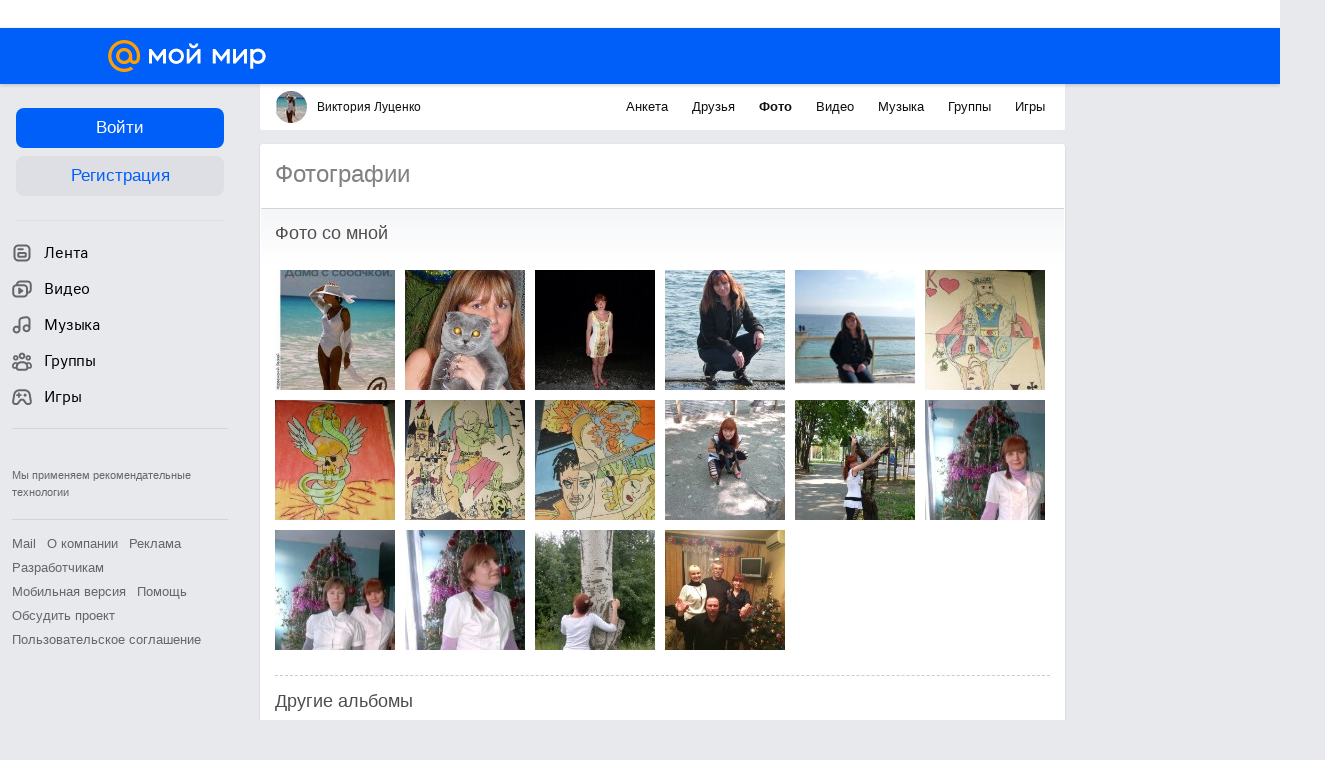

--- FILE ---
content_type: text/html; charset=UTF-8
request_url: https://my.mail.ru/mail/lycik7611/photo/_myphoto/52.html
body_size: 56287
content:
<!DOCTYPE html><html class="unauthorised-user window-loading">






	<head data-comet="">
		<meta http-equiv="X-UA-Compatible" content="IE=edge" />
		
		

		<style type="text/css">
	body.css-error {
		position: absolute;
		top: 0;
		left: 0;
		width: 100%;
		height: 100%;
		margin: 0;
		padding: 0;
		overflow: hidden;
		font-family: arial;
	}
	.b-css-error {
		position: fixed;
		top: 0;
		left: 0;
		width: 100%;
		height: 100%;
		background-color: #DDDDDD;
		z-index: 1000;
	}
	.b-css-error__message {
		position: absolute;
		top: 50%;
		left: 50%;
		width: 540px;
		height: 150px;
		margin: -75px 0 0 -270px;
		padding: 35px 0;
		box-sizing: border-box;
		background-color: #fff;
		border: solid 1px #BBBBBB;
		text-align: center;
		line-height: 25px;
	}

	.b-css-error__preloader {
		position:relative;
		width:80px;
		height:5px;
		margin: 15px auto;
	}

	.b-css-error_preloader-ball {
		background-color:#353535;
		position:absolute;
		top:0;
		left:0;
		width:5px;
		height:5px;
		-moz-border-radius:10px;
		-moz-animation-name:css-error-preloader;
		-moz-animation-duration:1.3s;
		-moz-animation-iteration-count:infinite;
		-moz-animation-direction:linear;
		-webkit-border-radius:10px;
		-webkit-animation-name:css-error-preloader;
		-webkit-animation-duration:1.3s;
		-webkit-animation-iteration-count:infinite;
		-webkit-animation-direction:linear;
		-ms-border-radius:10px;
		-ms-animation-name:css-error-preloader;
		-ms-animation-duration:1.3s;
		-ms-animation-iteration-count:infinite;
		-ms-animation-direction:linear;
		-o-border-radius:10px;
		-o-animation-name:css-error-preloader;
		-o-animation-duration:1.3s;
		-o-animation-iteration-count:infinite;
		-o-animation-direction:linear;
		border-radius:10px;
		animation-name:css-error-preloader;
		animation-duration:1.3s;
		animation-iteration-count:infinite;
		animation-direction:linear;
	}

	.b-css-error_preloader-ball1 {
		-moz-animation-delay:0s;
		-webkit-animation-delay:0s;
		-ms-animation-delay:0s;
		-o-animation-delay:0s;
		animation-delay:0s;
	}

	.b-css-error_preloader-ball2{
		-moz-animation-delay:0.13s;
		-webkit-animation-delay:0.13s;
		-ms-animation-delay:0.13s;
		-o-animation-delay:0.13s;
		animation-delay:0.13s;
	}

	.b-css-error_preloader-ball3{
		-moz-animation-delay:0.26s;
		-webkit-animation-delay:0.26s;
		-ms-animation-delay:0.26s;
		-o-animation-delay:0.26s;
		animation-delay:0.26s;
	}

	.b-css-error_preloader-ball4{
		-moz-animation-delay:0.39s;
		-webkit-animation-delay:0.39s;
		-ms-animation-delay:0.39s;
		-o-animation-delay:0.39s;
		animation-delay:0.39s;
	}

	@-moz-keyframes css-error-preloader{
		0%{
			left:0px;
			background-color:#353535;
		}

		50%{
			left:80px;
			background-color:#FFFFFF;
		}

		100%{
			left:0px;
			background-color:#353535;
		}

	}

	@-webkit-keyframes css-error-preloader{
		0%{
			left:0px;
			background-color:#353535;
		}

		50%{
			left:80px;
			background-color:#FFFFFF;
		}

		100%{
			left:0px;
			background-color:#353535;
		}

		}

	@-ms-keyframes css-error-preloader{
		0%{
			left:0px;
			background-color:#353535;
		}

		50%{
			left:80px;
			background-color:#FFFFFF;
		}

		100%{
			left:0px;
			background-color:#353535;
		}

	}

	@-o-keyframes css-error-preloader{
		0%{
			left:0px;
			background-color:#353535;
		}

		50%{
			left:80px;
			background-color:#FFFFFF;
		}

		100%{
			left:0px;
			background-color:#353535;
		}

	}

	@keyframes css-error-preloader{
		0%{
			left:0px;
			background-color:#353535;
		}

		50%{
			left:80px;
			background-color:#FFFFFF;
		}

		100%{
			left:0px;
			background-color:#353535;
		}

	}

</style>

		<script type="text/javascript">try {document.domain = 'mail.ru';} catch (ignore) {}var rb_innerhtml = true;(function(){var p = document.location.hash,regexpGet = /(\?.*)+/,getStr = regexpGet.exec(p) ? regexpGet.exec(p)[0] : '',hideAll = function () {if (document.getElementsByTagName('html')[0]) {document.getElementsByTagName('html')[0].style.display = 'none';}};if(p && /^\#photo=/.test(p)) {var path = p.replace(/^\#photo=/, '').replace(regexpGet, '');if (!/^\/([^\/]+\/){3}\d+(\.html)?$/.test(path)) {return false;}path = path.split('/');hideAll();document.location = 'https://my.mail.ru/' + path[1] + '/' + path[2] + '/photo/' + path[3] + '/' + path[4] + '.html' + getStr;}if(p && /^\#video=/.test(p)) {var path = p.replace(/^\#video=/, '').replace(regexpGet, '');if (!/^\/([^\/]+\/){3}\d+(\.html)?$/.test(path)) {return false;}path = path.split('/');hideAll();document.location = 'https://my.mail.ru/' + path[1] + '/' + path[2] + '/video/' + path[3] + '/' + path[4] + '.html' + getStr;}if(p && /^\#multipost=\//.test(p)) {var path = p.replace(/^\#multipost=/, ''),reg = /(\/community\/[a-z0-9_\.\-]*\/)\?multipost_id\=([0-9a-zA-z]*)/;if (!reg.test(path)) {return false;}hideAll();document.location = 'https://my.mail.ru' + path;}if(p && /^\#history-layer=\//.test(p)) {var path = p.replace(/^\#history-layer=/, ''),reg = /(\/[^\/]*\/[a-z0-9_\.\-]*\/)\?(multi|micro)post_id\=([0-9a-zA-z]*)/;if (!reg.test(path)) {return false;}hideAll();document.location = 'https://my.mail.ru' + path;}})();window.version = '425b0c444c';(function () {function ErrorPage() {this.init();}ErrorPage.prototype = {cssClasses: {main: 'b-css-error',message: 'b-css-error__message',preloader: 'b-css-error__preloader',bodyError: 'css-error'},init: function () {this.el = document.createElement('div');this.el.className = this.cssClasses.main;this.createMessage();this.createProgress();document.body.appendChild(this.el);document.body.className += ' ' + this.cssClasses.bodyError;},createMessage: function () {var textElement;this.message = document.createElement('div');this.message.className = this.cssClasses.message;textElement = document.createElement('div');textElement.innerHTML = 'Что-то пошло не так, пожалуйста, подождите.';this.message.appendChild(textElement);textElement = document.createElement('div');textElement.innerHTML = 'Идет загрузка';this.message.appendChild(textElement);this.el.appendChild(this.message);},createProgress: function () {this.preloader = document.createElement('div');this.preloader.className = this.cssClasses.preloader;this.preloader.innerHTML = '' +'<div class="b-css-error_preloader-ball b-css-error_preloader-ball1"></div>' +'<div class="b-css-error_preloader-ball b-css-error_preloader-ball2"></div>' +'<div class="b-css-error_preloader-ball b-css-error_preloader-ball3"></div>' +'<div class="b-css-error_preloader-ball b-css-error_preloader-ball4"></div>';this.message.appendChild(this.preloader);},destroy: function () {if (this.el) {document.body.removeChild(this.el);delete this.el;}document.body.className = document.body.className.replace(this.cssClasses.bodyError, '');}};var errorPage;window.onErrorLoadStyle = function (linkElement) {var newStyle = document.createElement('link'),isMainCss = linkElement.href.indexOf('/ru/css/new/main') !== -1;newStyle.rel = 'stylesheet';newStyle.href = linkElement.href;newStyle.onerror = function () {setTimeout(window.onErrorLoadStyle.bind(this, linkElement), 1000);if (isMainCss) {window.loadCssError = true;}};if (isMainCss) {if (!errorPage && document && document.body) {errorPage = new ErrorPage();}newStyle.onload = function () {if (errorPage) {errorPage.destroy();}window.loadCssError = false;};}document.head.appendChild(newStyle);}})();window.startPageTime = new Date();var __PHS = {privateData: {href: 'https://my.mail.ru/my/userinfo'},authMenuLinks: [{text: 'Настройки',href: 'https://r.mail.ru/clb841583/my.mail.ru/my/editprops?view=main'}]};</script>

		
		 	
			 	
			

			<link rel="icon" href="https://my2.imgsmail.ru/mail/ru/images/my/compass/static/favicon/favicon.ico" />
			<link rel="shortcut icon" href="https://my2.imgsmail.ru/mail/ru/images/my/compass/static/favicon/favicon.ico" />
		

		
	

	


<link rel="stylesheet" onerror="onErrorLoadStyle(this)" type="text/css" href="https://my2.imgsmail.ru/mail/ru/css/new/main_rev233881160e.css"/>







	<link rel="stylesheet" onerror="onErrorLoadStyle(this)" type="text/css" href="https://my2.imgsmail.ru/mail/ru/css/new/media_revad5e34e8b2.css"/>




	<link rel="stylesheet" onerror="onErrorLoadStyle(this)" type="text/css" href="https://my2.imgsmail.ru/mail/ru/css/new/catalog_reva96202a33d.css"/>




		
		<script type="text/javascript">window.webConsole = {};window.webConsole.log = window.webConsole.time = window.webConsole.timeEnd = window.webConsole.timeStatus = window.webConsole.error = function () {};</script><script type="text/javascript">window.isCrossOriginEnabled = true;</script><script id="js-require-data" type="text/plain">{"avatarHost": "avt.foto.mail.ru","staticHost": "https://my2.imgsmail.ru/mail/ru/images/js/myjs/","contentHost": "content.foto.my.mail.ru","isTestServer": false,"isBeta": false,"isPsi": false,"useMin": true,"useHash": true,"useCdn": true,"cdnCount": 6,"branch": "","startModules": null,"bundles": ["audio-player","console","tmpl","util","video-html5"],"isEnableBooster": true,"isEnableDialogues": true,"pageType": "main"}</script><script type="text/plain" id="modules-defines">[{"name":"404/404","path":"404/404_rev705b470020"},{"name":"actions/actions-carousel","path":"actions/actions-carousel_reveeed496acf"},{"name":"actions/prizes","path":"actions/prizes_rev73b6500fd0"},{"name":"actions/tmpl/actions-prizes","path":"actions/tmpl/actions-prizes_rev1b20a69ca1"},{"name":"actions/tmpl/actions-promo","path":"actions/tmpl/actions-promo_rev1b20a69ca1"},{"name":"actions/tmpl/prize-image-block","path":"actions/tmpl/prize-image-block_rev1b20a69ca1"},{"name":"actions/tmpl/prize-popup","path":"actions/tmpl/prize-popup_rev1b20a69ca1"},{"name":"actions/tmpl/prizes-list-item","path":"actions/tmpl/prizes-list-item_rev1b20a69ca1"},{"name":"actions/user-actions","path":"actions/user-actions_rev339ca00426"},{"name":"actions/user-prize-popup","path":"actions/user-prize-popup_rev1b20a69ca1"},{"name":"additional-banners","path":"additional-banners/main_rev7f98c5bd3a"},{"name":"admin-links","path":"admin-links/main_rev844744282d"},{"name":"admin/tmpl/pages/wisher/calendars","path":"admin/tmpl/pages/wisher/calendars_revad5e34e8b2"},{"name":"admin/tmpl/pages/wisher/config","path":"admin/tmpl/pages/wisher/config_reve9438237af"},{"name":"admin/tmpl/pages/wisher/gifts","path":"admin/tmpl/pages/wisher/gifts_revad5e34e8b2"},{"name":"admin/tmpl/pages/wisher/holidays","path":"admin/tmpl/pages/wisher/holidays_revad5e34e8b2"},{"name":"admin/tmpl/pages/wisher/masks","path":"admin/tmpl/pages/wisher/masks_revad5e34e8b2"},{"name":"admin/tmpl/pages/wisher/promo-video","path":"admin/tmpl/pages/wisher/promo-video_revad5e34e8b2"},{"name":"admin/tmpl/wisher/calendar/calendar","path":"admin/tmpl/wisher/calendar/calendar_reve9438237af"},{"name":"admin/tmpl/wisher/calendar/calendars","path":"admin/tmpl/wisher/calendar/calendars_reve9438237af"},{"name":"admin/tmpl/wisher/calendar/edit-form","path":"admin/tmpl/wisher/calendar/edit-form_reve9438237af"},{"name":"admin/tmpl/wisher/calendar/edit-holiday-item","path":"admin/tmpl/wisher/calendar/edit-holiday-item_rev1da6df83bc"},{"name":"admin/tmpl/wisher/calendar/edit-holidays","path":"admin/tmpl/wisher/calendar/edit-holidays_rev1da6df83bc"},{"name":"admin/tmpl/wisher/calendar/edit-picture","path":"admin/tmpl/wisher/calendar/edit-picture_rev1da6df83bc"},{"name":"admin/tmpl/wisher/calendar/head","path":"admin/tmpl/wisher/calendar/head_reve9438237af"},{"name":"admin/tmpl/wisher/gifts/add-form","path":"admin/tmpl/wisher/gifts/add-form_rev1da6df83bc"},{"name":"admin/tmpl/wisher/gifts/day-cost","path":"admin/tmpl/wisher/gifts/day-cost_rev7c7a4dbd0b"},{"name":"admin/tmpl/wisher/gifts/edit-form","path":"admin/tmpl/wisher/gifts/edit-form_reve9438237af"},{"name":"admin/tmpl/wisher/gifts/edit-tag","path":"admin/tmpl/wisher/gifts/edit-tag_rev1da6df83bc"},{"name":"admin/tmpl/wisher/gifts/gift","path":"admin/tmpl/wisher/gifts/gift_reve9438237af"},{"name":"admin/tmpl/wisher/gifts/gifts","path":"admin/tmpl/wisher/gifts/gifts_reve9438237af"},{"name":"admin/tmpl/wisher/gifts/head","path":"admin/tmpl/wisher/gifts/head_reve9438237af"},{"name":"admin/tmpl/wisher/gifts/tag","path":"admin/tmpl/wisher/gifts/tag_reve9438237af"},{"name":"admin/tmpl/wisher/gifts/tag-form","path":"admin/tmpl/wisher/gifts/tag-form_reve9438237af"},{"name":"admin/tmpl/wisher/gifts/tags","path":"admin/tmpl/wisher/gifts/tags_reve9438237af"},{"name":"admin/tmpl/wisher/holiday/default-gift","path":"admin/tmpl/wisher/holiday/default-gift_rev7c7a4dbd0b"},{"name":"admin/tmpl/wisher/holiday/edit-date-item","path":"admin/tmpl/wisher/holiday/edit-date-item_rev1da6df83bc"},{"name":"admin/tmpl/wisher/holiday/edit-form","path":"admin/tmpl/wisher/holiday/edit-form_reve9438237af"},{"name":"admin/tmpl/wisher/holiday/edit-picture","path":"admin/tmpl/wisher/holiday/edit-picture_rev1da6df83bc"},{"name":"admin/tmpl/wisher/holiday/head","path":"admin/tmpl/wisher/holiday/head_reve9438237af"},{"name":"admin/tmpl/wisher/holiday/holiday","path":"admin/tmpl/wisher/holiday/holiday_reve9438237af"},{"name":"admin/tmpl/wisher/holiday/holidays","path":"admin/tmpl/wisher/holiday/holidays_reve9438237af"},{"name":"admin/tmpl/wisher/masks/edit-form","path":"admin/tmpl/wisher/masks/edit-form_reve9438237af"},{"name":"admin/tmpl/wisher/masks/edit-picture","path":"admin/tmpl/wisher/masks/edit-picture_reve9438237af"},{"name":"admin/tmpl/wisher/masks/edit-zip","path":"admin/tmpl/wisher/masks/edit-zip_reve9438237af"},{"name":"admin/tmpl/wisher/masks/head","path":"admin/tmpl/wisher/masks/head_reve9438237af"},{"name":"admin/tmpl/wisher/masks/mask","path":"admin/tmpl/wisher/masks/mask_reve9438237af"},{"name":"admin/tmpl/wisher/masks/masks","path":"admin/tmpl/wisher/masks/masks_reve9438237af"},{"name":"admin/tmpl/wisher/promo-video/edit-date-item","path":"admin/tmpl/wisher/promo-video/edit-date-item_reve9438237af"},{"name":"admin/tmpl/wisher/promo-video/edit-form","path":"admin/tmpl/wisher/promo-video/edit-form_reve9438237af"},{"name":"admin/tmpl/wisher/promo-video/edit-picture","path":"admin/tmpl/wisher/promo-video/edit-picture_reve9438237af"},{"name":"admin/tmpl/wisher/promo-video/edit-video","path":"admin/tmpl/wisher/promo-video/edit-video_reve9438237af"},{"name":"admin/tmpl/wisher/promo-video/head","path":"admin/tmpl/wisher/promo-video/head_reve9438237af"},{"name":"admin/tmpl/wisher/promo-video/video","path":"admin/tmpl/wisher/promo-video/video_reve9438237af"},{"name":"admin/tmpl/wisher/promo-video/videos","path":"admin/tmpl/wisher/promo-video/videos_reve9438237af"},{"name":"admin/wisher/base/add-form","path":"admin/wisher/base/add-form_revd9c24d5ad0"},{"name":"admin/wisher/base/collection","path":"admin/wisher/base/collection_revd9c24d5ad0"},{"name":"admin/wisher/base/edit-form","path":"admin/wisher/base/edit-form_revd9c24d5ad0"},{"name":"admin/wisher/base/edit-picture","path":"admin/wisher/base/edit-picture_revd9c24d5ad0"},{"name":"admin/wisher/base/item","path":"admin/wisher/base/item_revdd0225ad4d"},{"name":"admin/wisher/base/model","path":"admin/wisher/base/model_revd9c24d5ad0"},{"name":"admin/wisher/base/page","path":"admin/wisher/base/page_rev339ca00426"},{"name":"admin/wisher/calendar/add-form","path":"admin/wisher/calendar/add-form_revdd0225ad4d"},{"name":"admin/wisher/calendar/calendar","path":"admin/wisher/calendar/calendar_revdd0225ad4d"},{"name":"admin/wisher/calendar/edit-form","path":"admin/wisher/calendar/edit-form_revdd0225ad4d"},{"name":"admin/wisher/calendar/edit-holidays","path":"admin/wisher/calendar/edit-holidays_revdd0225ad4d"},{"name":"admin/wisher/calendar/edit-picture","path":"admin/wisher/calendar/edit-picture_revdd0225ad4d"},{"name":"admin/wisher/calendar/page","path":"admin/wisher/calendar/page_revdd0225ad4d"},{"name":"admin/wisher/collections/calendars","path":"admin/wisher/collections/calendars_revdd0225ad4d"},{"name":"admin/wisher/collections/gifts","path":"admin/wisher/collections/gifts_revdd0225ad4d"},{"name":"admin/wisher/collections/holidays","path":"admin/wisher/collections/holidays_revdd0225ad4d"},{"name":"admin/wisher/collections/masks","path":"admin/wisher/collections/masks_revdd0225ad4d"},{"name":"admin/wisher/collections/promo-video","path":"admin/wisher/collections/promo-video_revdd0225ad4d"},{"name":"admin/wisher/collections/tags","path":"admin/wisher/collections/tags_revdd0225ad4d"},{"name":"admin/wisher/gifts/add-form","path":"admin/wisher/gifts/add-form_revdd0225ad4d"},{"name":"admin/wisher/gifts/edit-form","path":"admin/wisher/gifts/edit-form_revdd0225ad4d"},{"name":"admin/wisher/gifts/gift","path":"admin/wisher/gifts/gift_revdd0225ad4d"},{"name":"admin/wisher/gifts/page","path":"admin/wisher/gifts/page_revdd0225ad4d"},{"name":"admin/wisher/gifts/tags","path":"admin/wisher/gifts/tags_revdd0225ad4d"},{"name":"admin/wisher/holiday/add-form","path":"admin/wisher/holiday/add-form_revdd0225ad4d"},{"name":"admin/wisher/holiday/default-gift","path":"admin/wisher/holiday/default-gift_revdd0225ad4d"},{"name":"admin/wisher/holiday/edit-form","path":"admin/wisher/holiday/edit-form_revf41bf09084"},{"name":"admin/wisher/holiday/edit-picture","path":"admin/wisher/holiday/edit-picture_revdd0225ad4d"},{"name":"admin/wisher/holiday/holiday","path":"admin/wisher/holiday/holiday_revdd0225ad4d"},{"name":"admin/wisher/holiday/page","path":"admin/wisher/holiday/page_revdd0225ad4d"},{"name":"admin/wisher/masks/add-form","path":"admin/wisher/masks/add-form_revdd0225ad4d"},{"name":"admin/wisher/masks/edit-form","path":"admin/wisher/masks/edit-form_revdd0225ad4d"},{"name":"admin/wisher/masks/edit-picture","path":"admin/wisher/masks/edit-picture_revdd0225ad4d"},{"name":"admin/wisher/masks/edit-zip","path":"admin/wisher/masks/edit-zip_revdd0225ad4d"},{"name":"admin/wisher/masks/mask","path":"admin/wisher/masks/mask_revdd0225ad4d"},{"name":"admin/wisher/masks/page","path":"admin/wisher/masks/page_revdd0225ad4d"},{"name":"admin/wisher/models/calendar","path":"admin/wisher/models/calendar_revdd0225ad4d"},{"name":"admin/wisher/models/gift","path":"admin/wisher/models/gift_revdd0225ad4d"},{"name":"admin/wisher/models/holiday","path":"admin/wisher/models/holiday_revdd0225ad4d"},{"name":"admin/wisher/models/mask","path":"admin/wisher/models/mask_revdd0225ad4d"},{"name":"admin/wisher/models/promo-video","path":"admin/wisher/models/promo-video_revdd0225ad4d"},{"name":"admin/wisher/models/tag","path":"admin/wisher/models/tag_revdd0225ad4d"},{"name":"admin/wisher/promo-video/add-form","path":"admin/wisher/promo-video/add-form_revdd0225ad4d"},{"name":"admin/wisher/promo-video/edit-form","path":"admin/wisher/promo-video/edit-form_revdd0225ad4d"},{"name":"admin/wisher/promo-video/edit-picture","path":"admin/wisher/promo-video/edit-picture_revdd0225ad4d"},{"name":"admin/wisher/promo-video/edit-video","path":"admin/wisher/promo-video/edit-video_revdd0225ad4d"},{"name":"admin/wisher/promo-video/page","path":"admin/wisher/promo-video/page_revdd0225ad4d"},{"name":"admin/wisher/promo-video/promo-video","path":"admin/wisher/promo-video/promo-video_revdd0225ad4d"},{"name":"admin/wisher/utils","path":"admin/wisher/utils_reve9438237af"},{"name":"animated-tabs","path":"animated-tabs/main_revbd1169583c"},{"name":"anketa","path":"anketa/main_revff85fd8484"},{"name":"anketa/languages","path":"anketa/languages_revff85fd8484"},{"name":"anketa/partner","path":"anketa/partner_revff85fd8484"},{"name":"anketa/region","path":"anketa/region_reve37205de4b"},{"name":"app","path":"app/main_reva446296012"},{"name":"app.init","path":"app.init_revb7f5eb4395"},{"name":"app/banners","path":"app/banners_revcef2bd50f2"},{"name":"app/channel","path":"app/channel_reve5920a456e"},{"name":"app/comet","path":"app/comet_revff85fd8484"},{"name":"app/history","path":"app/history_revdc0135438b"},{"name":"app/page-loader","path":"app/page-loader_revf71af83bd2"},{"name":"app/process-go-options","path":"app/process-go-options_revbd1169583c"},{"name":"app/section","path":"app/section_revbd1169583c"},{"name":"app/timing-stat","path":"app/timing-stat_revff85fd8484"},{"name":"app_catalog","path":"app_catalog/main_revbeeb43919a"},{"name":"app_catalog-old","path":"app_catalog-old/main_rev90871c6048"},{"name":"app_catalog-old/best","path":"app_catalog-old/best_revc96c19cba1"},{"name":"app_catalog-old/carousel","path":"app_catalog-old/carousel_revc96c19cba1"},{"name":"app_catalog-old/countdown","path":"app_catalog-old/countdown_revc96c19cba1"},{"name":"app_catalog-old/hilo-tizer","path":"app_catalog-old/hilo-tizer_revdd0225ad4d"},{"name":"app_catalog-old/installed","path":"app_catalog-old/installed_revc96c19cba1"},{"name":"app_catalog-old/leftmenu","path":"app_catalog-old/leftmenu_revc96c19cba1"},{"name":"app_catalog-old/notify","path":"app_catalog-old/notify_revc96c19cba1"},{"name":"app_catalog-old/promo/bonus-popup","path":"app_catalog-old/promo/bonus-popup_revc96c19cba1"},{"name":"app_catalog-old/tmpl/best","path":"app_catalog-old/tmpl/best_revc96c19cba1"},{"name":"app_catalog-old/tmpl/carousel","path":"app_catalog-old/tmpl/carousel_revc96c19cba1"},{"name":"app_catalog-old/tmpl/countdown","path":"app_catalog-old/tmpl/countdown_revc96c19cba1"},{"name":"app_catalog-old/tmpl/game-card","path":"app_catalog-old/tmpl/game-card_rev35826af76f"},{"name":"app_catalog-old/tmpl/game-card-friends","path":"app_catalog-old/tmpl/game-card-friends_revc96c19cba1"},{"name":"app_catalog-old/tmpl/game-notifies","path":"app_catalog-old/tmpl/game-notifies_revc96c19cba1"},{"name":"app_catalog-old/tmpl/game-notifies-list","path":"app_catalog-old/tmpl/game-notifies-list_revc96c19cba1"},{"name":"app_catalog-old/tmpl/hilo-tizer","path":"app_catalog-old/tmpl/hilo-tizer_revb29c08b37f"},{"name":"app_catalog-old/tmpl/installed","path":"app_catalog-old/tmpl/installed_revc96c19cba1"},{"name":"app_catalog-old/tmpl/list","path":"app_catalog-old/tmpl/list_revc96c19cba1"},{"name":"app_catalog-old/tmpl/list-item","path":"app_catalog-old/tmpl/list-item_revc96c19cba1"},{"name":"app_catalog-old/user-apps","path":"app_catalog-old/user-apps_revc96c19cba1"},{"name":"app_catalog-old/view/catalog","path":"app_catalog-old/view/catalog_revc96c19cba1"},{"name":"app_catalog/app-of-the-day","path":"app_catalog/app-of-the-day_revc6f27588fd"},{"name":"app_catalog/carousel","path":"app_catalog/carousel_revc96caa38df"},{"name":"app_catalog/chosenGenreApps","path":"app_catalog/chosenGenreApps_rev0de2a3f73c"},{"name":"app_catalog/countdown","path":"app_catalog/countdown_rev2c1cbf4c74"},{"name":"app_catalog/genreApps","path":"app_catalog/genreApps_revb58896eead"},{"name":"app_catalog/hilo-tizer","path":"app_catalog/hilo-tizer_revb7f5eb4395"},{"name":"app_catalog/installed","path":"app_catalog/installed_rev9f63ec6d6c"},{"name":"app_catalog/leftmenu","path":"app_catalog/leftmenu_revbd1169583c"},{"name":"app_catalog/notify","path":"app_catalog/notify_rev35826af76f"},{"name":"app_catalog/promo/bonus-popup","path":"app_catalog/promo/bonus-popup_revc1ea394468"},{"name":"app_catalog/tmpl/app-of-the-day","path":"app_catalog/tmpl/app-of-the-day_revc6f27588fd"},{"name":"app_catalog/tmpl/apps-genre","path":"app_catalog/tmpl/apps-genre_revc96c19cba1"},{"name":"app_catalog/tmpl/best","path":"app_catalog/tmpl/best_revff85fd8484"},{"name":"app_catalog/tmpl/carousel","path":"app_catalog/tmpl/carousel_rev0de2a3f73c"},{"name":"app_catalog/tmpl/countdown","path":"app_catalog/tmpl/countdown_revff85fd8484"},{"name":"app_catalog/tmpl/game-card","path":"app_catalog/tmpl/game-card_rev0de2a3f73c"},{"name":"app_catalog/tmpl/game-card-friends","path":"app_catalog/tmpl/game-card-friends_rev520f684f4e"},{"name":"app_catalog/tmpl/game-notifies","path":"app_catalog/tmpl/game-notifies_revff85fd8484"},{"name":"app_catalog/tmpl/game-notifies-list","path":"app_catalog/tmpl/game-notifies-list_revbd1169583c"},{"name":"app_catalog/tmpl/hilo-tizer","path":"app_catalog/tmpl/hilo-tizer_rev988d94f6cd"},{"name":"app_catalog/tmpl/installed","path":"app_catalog/tmpl/installed_revc96c19cba1"},{"name":"app_catalog/tmpl/list","path":"app_catalog/tmpl/list_rev0de2a3f73c"},{"name":"app_catalog/tmpl/list-item","path":"app_catalog/tmpl/list-item_rev0de2a3f73c"},{"name":"app_catalog/tmpl/list-item-fake","path":"app_catalog/tmpl/list-item-fake_rev0f3caeedc8"},{"name":"app_catalog/tmpl/list-item-pic","path":"app_catalog/tmpl/list-item-pic_rev0de2a3f73c"},{"name":"app_catalog/user-apps","path":"app_catalog/user-apps_rev69b9e698b1"},{"name":"app_catalog/view/catalog","path":"app_catalog/view/catalog_rev94debffc7f"},{"name":"app_catalog/vkplay","path":"app_catalog/vkplay_reve0791fe47f"},{"name":"app_remove-popup","path":"app_remove-popup/main_revc99aacceb8"},{"name":"app_remove-popup/tmpl/removeAppPopup","path":"app_remove-popup/tmpl/removeAppPopup_revc96c19cba1"},{"name":"app_search","path":"app_search/main_revc96c19cba1"},{"name":"app_search/tmpl/list","path":"app_search/tmpl/list_rev5f12aff475"},{"name":"app_search/tmpl/list-item-search","path":"app_search/tmpl/list-item-search_rev5f12aff475"},{"name":"app_search/tmpl/removeAppPopup","path":"app_search/tmpl/removeAppPopup_rev2249895851"},{"name":"apps","path":"apps/main_revcef2bd50f2"},{"name":"apps-promo/collections/top","path":"apps-promo/collections/top_revbd1169583c"},{"name":"apps-promo/diamonds","path":"apps-promo/diamonds_rev44645fbf02"},{"name":"apps-promo/double-mailiki","path":"apps-promo/double-mailiki_rev44645fbf02"},{"name":"apps-promo/easy-money","path":"apps-promo/easy-money_revb3feb3e0e7"},{"name":"apps-promo/game-club","path":"apps-promo/game-club_rev9ee13f5191"},{"name":"apps-promo/inc/wheel-of-fortune-bonus","path":"apps-promo/inc/wheel-of-fortune-bonus_rev12c722b871"},{"name":"apps-promo/inc/wheel-of-fortune-wheel","path":"apps-promo/inc/wheel-of-fortune-wheel_rev12c722b871"},{"name":"apps-promo/models/wheel-of-fortune","path":"apps-promo/models/wheel-of-fortune_rev12c722b871"},{"name":"apps-promo/retention-gift","path":"apps-promo/retention-gift_rev44645fbf02"},{"name":"apps-promo/rx2","path":"apps-promo/rx2_rev44645fbf02"},{"name":"apps-promo/tmpl/modal-diamonds-bonus","path":"apps-promo/tmpl/modal-diamonds-bonus_revbd1169583c"},{"name":"apps-promo/tmpl/modal-diamonds-decor","path":"apps-promo/tmpl/modal-diamonds-decor_rev2361bca24f"},{"name":"apps-promo/tmpl/modal-diamonds-rules","path":"apps-promo/tmpl/modal-diamonds-rules_rev3ac15932d4"},{"name":"apps-promo/tmpl/modal-diamonds-top","path":"apps-promo/tmpl/modal-diamonds-top_rev2361bca24f"},{"name":"apps-promo/tmpl/modal-diamonds-top-list","path":"apps-promo/tmpl/modal-diamonds-top-list_rev2361bca24f"},{"name":"apps-promo/tmpl/modal-easy-money","path":"apps-promo/tmpl/modal-easy-money_revb3feb3e0e7"},{"name":"apps-promo/tmpl/modal-retention-gift","path":"apps-promo/tmpl/modal-retention-gift_rev44645fbf02"},{"name":"apps-promo/tmpl/modal-retention-gift-catched","path":"apps-promo/tmpl/modal-retention-gift-catched_revcd07f7d71c"},{"name":"apps-promo/tmpl/modal-retention-gift-rules","path":"apps-promo/tmpl/modal-retention-gift-rules_revd1747cec74"},{"name":"apps-promo/tmpl/modal-retention-gift-welcome","path":"apps-promo/tmpl/modal-retention-gift-welcome_revd2a1fd5fe8"},{"name":"apps-promo/tmpl/modal-toy-set","path":"apps-promo/tmpl/modal-toy-set_rev0f46dd18ba"},{"name":"apps-promo/tmpl/modal-toy-set-bonus","path":"apps-promo/tmpl/modal-toy-set-bonus_rev0f46dd18ba"},{"name":"apps-promo/tmpl/modal-toy-set-error","path":"apps-promo/tmpl/modal-toy-set-error_rev0f46dd18ba"},{"name":"apps-promo/tmpl/modal-toy-set-rules","path":"apps-promo/tmpl/modal-toy-set-rules_rev0f46dd18ba"},{"name":"apps-promo/tmpl/modal-toy-set-toy","path":"apps-promo/tmpl/modal-toy-set-toy_rev0f46dd18ba"},{"name":"apps-promo/tmpl/modal-wheel-of-fortune","path":"apps-promo/tmpl/modal-wheel-of-fortune_rev12c722b871"},{"name":"apps-promo/tmpl/modal-wheel-of-fortune-bonus","path":"apps-promo/tmpl/modal-wheel-of-fortune-bonus_rev12c722b871"},{"name":"apps-promo/tmpl/modal-wheel-of-fortune-error","path":"apps-promo/tmpl/modal-wheel-of-fortune-error_rev12c722b871"},{"name":"apps-promo/tmpl/modal-x2-rules","path":"apps-promo/tmpl/modal-x2-rules_rev35826af76f"},{"name":"apps-promo/toy-set","path":"apps-promo/toy-set_rev2c1cbf4c74"},{"name":"apps-promo/wheel-of-fortune","path":"apps-promo/wheel-of-fortune_rev44645fbf02"},{"name":"apps/catalog","path":"apps/catalog_reva51dfb0339"},{"name":"apps/countdown-element-container","path":"apps/countdown-element-container_rev91fde143bb"},{"name":"apps/disable-autoinit","path":"apps/disable-autoinit_revff85fd8484"},{"name":"apps/element-scroll","path":"apps/element-scroll_revff85fd8484"},{"name":"apps/event-countdown","path":"apps/event-countdown_rev91fde143bb"},{"name":"apps/external","path":"apps/external_rev7807292d01"},{"name":"apps/external-src","path":"apps/external-src_rev6a65a00bc0"},{"name":"apps/game-bubble","path":"apps/game-bubble_rev91fde143bb"},{"name":"apps/game-bubbles","path":"apps/game-bubbles_rev91fde143bb"},{"name":"apps/hilo-game","path":"apps/hilo-game_revb7f5eb4395"},{"name":"apps/hilo-helpers","path":"apps/hilo-helpers_revc743d71c84"},{"name":"apps/hilo-howto","path":"apps/hilo-howto_revc743d71c84"},{"name":"apps/modal","path":"apps/modal_rev12c722b871"},{"name":"apps/preroll","path":"apps/preroll_revcccb980eca"},{"name":"apps/promo","path":"apps/promo_rev82107a1120"},{"name":"apps/promo-layer","path":"apps/promo-layer_rev1aa3496a9d"},{"name":"apps/score","path":"apps/score_revbd1169583c"},{"name":"apps/tmpl/catalog","path":"apps/tmpl/catalog_revff85fd8484"},{"name":"apps/tmpl/create-my-notification","path":"apps/tmpl/create-my-notification_revf26e3150d4"},{"name":"apps/tmpl/game-bubble","path":"apps/tmpl/game-bubble_rev052150aacf"},{"name":"apps/tmpl/hilo-suitable-apps","path":"apps/tmpl/hilo-suitable-apps_rev90871c6048"},{"name":"apps/tmpl/hilo-top","path":"apps/tmpl/hilo-top_rev90871c6048"},{"name":"apps/tmpl/modal","path":"apps/tmpl/modal_rev2361bca24f"},{"name":"apps/tmpl/preroll","path":"apps/tmpl/preroll_revcccb980eca"},{"name":"apps/tmpl/promo-layer","path":"apps/tmpl/promo-layer_rev9352dc081a"},{"name":"apps/tmpl/promo-layer-slide","path":"apps/tmpl/promo-layer-slide_rev9352dc081a"},{"name":"apps/tmpl/score-top","path":"apps/tmpl/score-top_revbd1169583c"},{"name":"audio-player","path":"audio-player/main_revff85fd8484"},{"name":"audio-player/player","path":"audio-player/player_rev67fe8d3f21"},{"name":"audio-player/playlist","path":"audio-player/playlist_revff85fd8484"},{"name":"audio-player/track","path":"audio-player/track_rev4213dc577a"},{"name":"audio_player","path":"audio_player/main_rev7aa487c7bd"},{"name":"auth-info","path":"auth-info/main_rev5f12aff475"},{"name":"authorization","path":"authorization/main_rev368dbcdda1"},{"name":"avatar-edit","path":"avatar-edit/main_rev1e4c553239"},{"name":"avatar-edit/popup","path":"avatar-edit/popup_revdd0225ad4d"},{"name":"avatar-edit/tmpl/main","path":"avatar-edit/tmpl/main_rev8bca542c51"},{"name":"balance/balance","path":"balance/balance_reve5920a456e"},{"name":"balance/balance-details","path":"balance/balance-details_reve5920a456e"},{"name":"balance/models/balance-model","path":"balance/models/balance-model_revfaee9c1b3a"},{"name":"balance/tmpl/app-navigation-balance","path":"balance/tmpl/app-navigation-balance_reve5920a456e"},{"name":"balance/tmpl/balance","path":"balance/tmpl/balance_rev8d34c60974"},{"name":"balance/tmpl/balance-detail-popup-content","path":"balance/tmpl/balance-detail-popup-content_reve5920a456e"},{"name":"balance/tmpl/balance-details","path":"balance/tmpl/balance-details_reve5920a456e"},{"name":"banner-updater/index","path":"banner-updater/index_revdd0225ad4d"},{"name":"banners-block/index","path":"banners-block/index_revbffe6e4809"},{"name":"base/collection","path":"base/collection_rev131693430b"},{"name":"base/event","path":"base/event_rev131693430b"},{"name":"base/model","path":"base/model_rev131693430b"},{"name":"base/page","path":"base/page_revcd07f7d71c"},{"name":"base/router","path":"base/router_rev131693430b"},{"name":"base/view","path":"base/view_revd360c5c6ff"},{"name":"battlepass","path":"battlepass/main_revf86cc935c3"},{"name":"battlepass/enums","path":"battlepass/enums_rev7f98c5bd3a"},{"name":"battlepass/helpers","path":"battlepass/helpers_rev25d78fd994"},{"name":"battlepass/index","path":"battlepass/index_rev7f98c5bd3a"},{"name":"battlepass/tmpl/battlepass","path":"battlepass/tmpl/battlepass_rev25d78fd994"},{"name":"battlepass/tmpl/countdown","path":"battlepass/tmpl/countdown_rev7f98c5bd3a"},{"name":"battlepass/tmpl/levels","path":"battlepass/tmpl/levels_rev25d78fd994"},{"name":"battlepass/tmpl/open","path":"battlepass/tmpl/open_rev7f98c5bd3a"},{"name":"battlepass/tmpl/premium","path":"battlepass/tmpl/premium_rev7f98c5bd3a"},{"name":"battlepass/tmpl/prize","path":"battlepass/tmpl/prize_rev7f98c5bd3a"},{"name":"battlepass/tmpl/rules","path":"battlepass/tmpl/rules_rev7f98c5bd3a"},{"name":"battlepass/tmpl/state","path":"battlepass/tmpl/state_rev25d78fd994"},{"name":"battlepass/tmpl/table","path":"battlepass/tmpl/table_rev7f98c5bd3a"},{"name":"battlepass/types","path":"battlepass/types_rev7f98c5bd3a"},{"name":"blocks/tmpl/css-versions","path":"blocks/tmpl/css-versions_revad5e34e8b2"},{"name":"blocks/tmpl/custom/svg-sprite-game-client-promo-versions","path":"blocks/tmpl/custom/svg-sprite-game-client-promo-versions_rev91fde143bb"},{"name":"blocks/tmpl/js-versions","path":"blocks/tmpl/js-versions_rev425b0c444c"},{"name":"blocks/tmpl/svg-sprite-all-versions","path":"blocks/tmpl/svg-sprite-all-versions_rev2c1cbf4c74"},{"name":"blocks/tmpl/svg-sprite-music-versions","path":"blocks/tmpl/svg-sprite-music-versions_rev8181ec5380"},{"name":"blocks/tmpl/svg-sprite-promo-versions","path":"blocks/tmpl/svg-sprite-promo-versions_rev91fde143bb"},{"name":"breadcrumbs/breadcrumbs","path":"breadcrumbs/breadcrumbs_revd003683cf4"},{"name":"bundles/all","path":"bundles/all_revcef2bd50f2"},{"name":"bundles/audio-player","path":"bundles/audio-player_rev67fe8d3f21"},{"name":"bundles/tmpl","path":"bundles/tmpl_reve5920a456e"},{"name":"bundles/util","path":"bundles/util_revd203ebda19"},{"name":"bundles/video-html5","path":"bundles/video-html5_rev9550460280"},{"name":"buy-badges","path":"buy-badges/main_rev9ef5ddb9a3"},{"name":"buy-badges/main-old","path":"buy-badges/main-old_rev9ef5ddb9a3"},{"name":"buy-badges/tmpl/buy-badges-popup","path":"buy-badges/tmpl/buy-badges-popup_rev988d94f6cd"},{"name":"captcha","path":"captcha/main_rev4582479046"},{"name":"captcha/tmpl/main","path":"captcha/tmpl/main_revff85fd8484"},{"name":"cashback-history/cashback-history","path":"cashback-history/cashback-history_rev64d8bc48dd"},{"name":"cashback-history/tmpl/cashback-history","path":"cashback-history/tmpl/cashback-history_rev64d8bc48dd"},{"name":"cashback-history/tmpl/cashback-history-item","path":"cashback-history/tmpl/cashback-history-item_rev64d8bc48dd"},{"name":"catalog","path":"catalog/main_revff85fd8484"},{"name":"catalog/friends","path":"catalog/friends_revec1bdbf33a"},{"name":"catalog/main/filter","path":"catalog/main/filter_revff85fd8484"},{"name":"catalog/main/list","path":"catalog/main/list_reva446296012"},{"name":"catalog/main/search","path":"catalog/main/search_revff85fd8484"},{"name":"chart","path":"chart/main_revbd1169583c"},{"name":"chart/highcharts","path":"chart/highcharts_revbd1169583c"},{"name":"checkbox-list","path":"checkbox-list/main_reve5920a456e"},{"name":"checkbox-list/index","path":"checkbox-list/index_revdd0225ad4d"},{"name":"checkbox-list/tmpl/checkbox","path":"checkbox-list/tmpl/checkbox_revdd0225ad4d"},{"name":"checkbox-list/tmpl/checkboxList","path":"checkbox-list/tmpl/checkboxList_revdd0225ad4d"},{"name":"checkbox-list/types","path":"checkbox-list/types_reve5920a456e"},{"name":"choice-friends","path":"choice-friends/main_revff85fd8484"},{"name":"choice-friends/tmpl/partner/main","path":"choice-friends/tmpl/partner/main_rev3972016021"},{"name":"client-server","path":"client-server_rev9550460280"},{"name":"collections/actions/list","path":"collections/actions/list_revb58896eead"},{"name":"collections/apps/catalog","path":"collections/apps/catalog_reveeed496acf"},{"name":"collections/apps/catalog-my","path":"collections/apps/catalog-my_rev0de2a3f73c"},{"name":"collections/apps/catalog-old","path":"collections/apps/catalog-old_revc96c19cba1"},{"name":"collections/apps/catalog-vkplay","path":"collections/apps/catalog-vkplay_reve0791fe47f"},{"name":"collections/apps/friends","path":"collections/apps/friends_revbd1169583c"},{"name":"collections/apps/notifies","path":"collections/apps/notifies_revbd1169583c"},{"name":"collections/apps/recommendations","path":"collections/apps/recommendations_revbd1169583c"},{"name":"collections/apps/search","path":"collections/apps/search_reve13d842fe8"},{"name":"collections/apps/types","path":"collections/apps/types_reveeed496acf"},{"name":"collections/audio/items","path":"collections/audio/items_revbd1169583c"},{"name":"collections/audio/playlists","path":"collections/audio/playlists_revbd1169583c"},{"name":"collections/audio/search","path":"collections/audio/search_revbd1169583c"},{"name":"collections/audio/suggest","path":"collections/audio/suggest_revdd0225ad4d"},{"name":"collections/comments/comments","path":"collections/comments/comments_revbd1169583c"},{"name":"collections/dialogues/list","path":"collections/dialogues/list_reve13d842fe8"},{"name":"collections/dialogues/messages","path":"collections/dialogues/messages_revbd1169583c"},{"name":"collections/education/college/faculties","path":"collections/education/college/faculties_revbd1169583c"},{"name":"collections/education/college/items","path":"collections/education/college/items_revbd1169583c"},{"name":"collections/education/institute/departments","path":"collections/education/institute/departments_revbd1169583c"},{"name":"collections/education/institute/faculties","path":"collections/education/institute/faculties_revbd1169583c"},{"name":"collections/education/institute/items","path":"collections/education/institute/items_revbd1169583c"},{"name":"collections/education/schools","path":"collections/education/schools_revbd1169583c"},{"name":"collections/geo/cities","path":"collections/geo/cities_rev3972016021"},{"name":"collections/geo/countries","path":"collections/geo/countries_rev3972016021"},{"name":"collections/geo/geo","path":"collections/geo/geo_revbd1169583c"},{"name":"collections/geo/house","path":"collections/geo/house_revbd1169583c"},{"name":"collections/geo/regions","path":"collections/geo/regions_rev3972016021"},{"name":"collections/geo/search","path":"collections/geo/search_revbd1169583c"},{"name":"collections/geo/streets","path":"collections/geo/streets_revbd1169583c"},{"name":"collections/groups/items","path":"collections/groups/items_revbd1169583c"},{"name":"collections/hashtags/suggest","path":"collections/hashtags/suggest_revdd0225ad4d"},{"name":"collections/moderation/queue","path":"collections/moderation/queue_revbd1169583c"},{"name":"collections/notifications/alerts","path":"collections/notifications/alerts_rev35826af76f"},{"name":"collections/notifications/list","path":"collections/notifications/list_revdd0225ad4d"},{"name":"collections/notifications/settings","path":"collections/notifications/settings_revbd1169583c"},{"name":"collections/photo/albums","path":"collections/photo/albums_revbd1169583c"},{"name":"collections/photo/items","path":"collections/photo/items_revbd1169583c"},{"name":"collections/users/comment-mention-users","path":"collections/users/comment-mention-users_revbd1169583c"},{"name":"collections/users/followers","path":"collections/users/followers_revbd1169583c"},{"name":"collections/users/friends","path":"collections/users/friends_revbd1169583c"},{"name":"collections/users/search","path":"collections/users/search_revf71af83bd2"},{"name":"collections/users/visitors","path":"collections/users/visitors_revbd1169583c"},{"name":"collections/video/albums","path":"collections/video/albums_revbd1169583c"},{"name":"collections/video/best","path":"collections/video/best_revbd1169583c"},{"name":"collections/video/channels","path":"collections/video/channels_revbd1169583c"},{"name":"collections/video/channels-with-promo","path":"collections/video/channels-with-promo_revbd1169583c"},{"name":"collections/video/follows","path":"collections/video/follows_revbd1169583c"},{"name":"collections/video/friends","path":"collections/video/friends_revbd1169583c"},{"name":"collections/video/items","path":"collections/video/items_revf33aa984bf"},{"name":"collections/video/recommend","path":"collections/video/recommend_revbd1169583c"},{"name":"collections/video/related","path":"collections/video/related_revbd1169583c"},{"name":"collections/video/search","path":"collections/video/search_revbd9e073138"},{"name":"collections/video/subscriptions","path":"collections/video/subscriptions_revbd1169583c"},{"name":"collections/video/suggest","path":"collections/video/suggest_revdd0225ad4d"},{"name":"collections/video/top","path":"collections/video/top_reva60accd304"},{"name":"comments","path":"comments/main_revbd1169583c"},{"name":"comments/answer","path":"comments/answer_revff85fd8484"},{"name":"comments/item","path":"comments/item_revbd1169583c"},{"name":"comments/like","path":"comments/like_rev1da6df83bc"},{"name":"comments/stat","path":"comments/stat_revbd1169583c"},{"name":"comments/tmpl/item","path":"comments/tmpl/item_reva81b984acb"},{"name":"comments/tmpl/settings","path":"comments/tmpl/settings_revbd1169583c"},{"name":"comments/tmpl/text","path":"comments/tmpl/text_reva81b984acb"},{"name":"comments/tmpl/writer/audio-item","path":"comments/tmpl/writer/audio-item_revff85fd8484"},{"name":"comments/tmpl/writer/main","path":"comments/tmpl/writer/main_revbd1169583c"},{"name":"comments/tmpl/writer/photo-item","path":"comments/tmpl/writer/photo-item_revff85fd8484"},{"name":"comments/tmpl/writer/video-item","path":"comments/tmpl/writer/video-item_revff85fd8484"},{"name":"comments/writer","path":"comments/writer_reve13d842fe8"},{"name":"common/flash-support-detector","path":"common/flash-support-detector_rev0a5feef514"},{"name":"common/tmpl/avatars/avatar","path":"common/tmpl/avatars/avatar_revb91b6f9d08"},{"name":"common/tmpl/avatars/avatar-container","path":"common/tmpl/avatars/avatar-container_revf241112b94"},{"name":"common/tmpl/avatars/avatar-frame","path":"common/tmpl/avatars/avatar-frame_revb91b6f9d08"},{"name":"common/tmpl/badges/badge-online","path":"common/tmpl/badges/badge-online_rev35826af76f"},{"name":"common/tmpl/badges/badge-vip","path":"common/tmpl/badges/badge-vip_revf241112b94"},{"name":"common/value-changer","path":"common/value-changer_rev9651d9990a"},{"name":"community","path":"community/main_revff85fd8484"},{"name":"community-statistic","path":"community-statistic/main_revbd1169583c"},{"name":"community-statistic/item","path":"community-statistic/item_revbd1169583c"},{"name":"community/invite","path":"community/invite_revbd1169583c"},{"name":"community/jentry-join","path":"community/jentry-join_revbd1169583c"},{"name":"community/journal/journal","path":"community/journal/journal_rev9701da092c"},{"name":"community/journal/jupdate","path":"community/journal/jupdate_revbd1169583c"},{"name":"console-extensions","path":"console-extensions_revff85fd8484"},{"name":"content-tools/albums/access-form","path":"content-tools/albums/access-form_revbd1169583c"},{"name":"content-tools/albums/base-form","path":"content-tools/albums/base-form_revbd1169583c"},{"name":"content-tools/albums/cover-form","path":"content-tools/albums/cover-form_rev3972016021"},{"name":"content-tools/albums/create-album","path":"content-tools/albums/create-album_rev3972016021"},{"name":"content-tools/albums/edit-album","path":"content-tools/albums/edit-album_rev9357aae3b3"},{"name":"content-tools/albums/form","path":"content-tools/albums/form_rev1e4c553239"},{"name":"content-tools/albums/main","path":"content-tools/albums/main_rev1da6df83bc"},{"name":"content-tools/albums/selector","path":"content-tools/albums/selector_revf33aa984bf"},{"name":"content-tools/albums/sort-form","path":"content-tools/albums/sort-form_revbd1169583c"},{"name":"content-tools/audio/upload/albums/form","path":"content-tools/audio/upload/albums/form_rev3972016021"},{"name":"content-tools/audio/upload/button","path":"content-tools/audio/upload/button_revbd1169583c"},{"name":"content-tools/audio/upload/edit","path":"content-tools/audio/upload/edit_revbd9e073138"},{"name":"content-tools/audio/upload/edit-item","path":"content-tools/audio/upload/edit-item_revbd1169583c"},{"name":"content-tools/audio/upload/files/uploader","path":"content-tools/audio/upload/files/uploader_revbd1169583c"},{"name":"content-tools/audio/upload/main","path":"content-tools/audio/upload/main_reveb3dc005a3"},{"name":"content-tools/audio/upload/popup","path":"content-tools/audio/upload/popup_reveb3dc005a3"},{"name":"content-tools/audio/upload/search/form","path":"content-tools/audio/upload/search/form_revbd1169583c"},{"name":"content-tools/audio/upload/stat","path":"content-tools/audio/upload/stat_rev8f9b6d217d"},{"name":"content-tools/file-api/ajax","path":"content-tools/file-api/ajax_rev18b76e414f"},{"name":"content-tools/file-api/audio","path":"content-tools/file-api/audio_revadfe30a9b4"},{"name":"content-tools/file-api/file","path":"content-tools/file-api/file_revbd1169583c"},{"name":"content-tools/file-api/iframe","path":"content-tools/file-api/iframe_revbd1169583c"},{"name":"content-tools/file-api/image","path":"content-tools/file-api/image_rev8ff99f613a"},{"name":"content-tools/file-api/main","path":"content-tools/file-api/main_reve3101f36c0"},{"name":"content-tools/media/edit-form","path":"content-tools/media/edit-form_rev9cf14d32b6"},{"name":"content-tools/photo/ajax","path":"content-tools/photo/ajax_revff85fd8484"},{"name":"content-tools/photo/albums/access-form","path":"content-tools/photo/albums/access-form_revbd1169583c"},{"name":"content-tools/photo/albums/cover-form","path":"content-tools/photo/albums/cover-form_revbd1169583c"},{"name":"content-tools/photo/albums/create-album","path":"content-tools/photo/albums/create-album_revff85fd8484"},{"name":"content-tools/photo/albums/edit-album","path":"content-tools/photo/albums/edit-album_revff85fd8484"},{"name":"content-tools/photo/albums/sort-form","path":"content-tools/photo/albums/sort-form_revff85fd8484"},{"name":"content-tools/photo/item","path":"content-tools/photo/item_revbd1169583c"},{"name":"content-tools/photo/upload/albums/form","path":"content-tools/photo/upload/albums/form_revbd1169583c"},{"name":"content-tools/photo/upload/button","path":"content-tools/photo/upload/button_rev1da6df83bc"},{"name":"content-tools/photo/upload/camera/form","path":"content-tools/photo/upload/camera/form_rev1e4c553239"},{"name":"content-tools/photo/upload/camera/uploader","path":"content-tools/photo/upload/camera/uploader_revbd1169583c"},{"name":"content-tools/photo/upload/edit","path":"content-tools/photo/upload/edit_rev01423ea979"},{"name":"content-tools/photo/upload/edit-item","path":"content-tools/photo/upload/edit-item_revbd1169583c"},{"name":"content-tools/photo/upload/edit-item-base","path":"content-tools/photo/upload/edit-item-base_revbd1169583c"},{"name":"content-tools/photo/upload/edit-item-expanded","path":"content-tools/photo/upload/edit-item-expanded_revbd1169583c"},{"name":"content-tools/photo/upload/files/uploader","path":"content-tools/photo/upload/files/uploader_rev8ff99f613a"},{"name":"content-tools/photo/upload/main","path":"content-tools/photo/upload/main_revf33aa984bf"},{"name":"content-tools/photo/upload/network/form","path":"content-tools/photo/upload/network/form_revbd1169583c"},{"name":"content-tools/photo/upload/network/uploader","path":"content-tools/photo/upload/network/uploader_rev3972016021"},{"name":"content-tools/photo/upload/popup","path":"content-tools/photo/upload/popup_revf71af83bd2"},{"name":"content-tools/photo/upload/stat","path":"content-tools/photo/upload/stat_rev8f9b6d217d"},{"name":"content-tools/photo/upload/uploader","path":"content-tools/photo/upload/uploader_revbd1169583c"},{"name":"content-tools/tabs-form","path":"content-tools/tabs-form_revbd1169583c"},{"name":"content-tools/tmpl/albums/access-form","path":"content-tools/tmpl/albums/access-form_revbd1169583c"},{"name":"content-tools/tmpl/albums/base-form","path":"content-tools/tmpl/albums/base-form_revff85fd8484"},{"name":"content-tools/tmpl/albums/cover-form","path":"content-tools/tmpl/albums/cover-form_revbd1169583c"},{"name":"content-tools/tmpl/albums/main","path":"content-tools/tmpl/albums/main_revff85fd8484"},{"name":"content-tools/tmpl/albums/selector-create-album","path":"content-tools/tmpl/albums/selector-create-album_revff85fd8484"},{"name":"content-tools/tmpl/albums/sort-form","path":"content-tools/tmpl/albums/sort-form_reva81b984acb"},{"name":"content-tools/tmpl/audio/upload/album-item","path":"content-tools/tmpl/audio/upload/album-item_revff85fd8484"},{"name":"content-tools/tmpl/audio/upload/albums","path":"content-tools/tmpl/audio/upload/albums_rev3972016021"},{"name":"content-tools/tmpl/audio/upload/edit","path":"content-tools/tmpl/audio/upload/edit_revbd9e073138"},{"name":"content-tools/tmpl/audio/upload/edit-item","path":"content-tools/tmpl/audio/upload/edit-item_revff85fd8484"},{"name":"content-tools/tmpl/audio/upload/main","path":"content-tools/tmpl/audio/upload/main_revbd1169583c"},{"name":"content-tools/tmpl/audio/upload/popup-header","path":"content-tools/tmpl/audio/upload/popup-header_revff85fd8484"},{"name":"content-tools/tmpl/audio/upload/search","path":"content-tools/tmpl/audio/upload/search_revff85fd8484"},{"name":"content-tools/tmpl/media/edit-item","path":"content-tools/tmpl/media/edit-item_revbd1169583c"},{"name":"content-tools/tmpl/photo/item","path":"content-tools/tmpl/photo/item_revbd1169583c"},{"name":"content-tools/tmpl/photo/upload/album-item","path":"content-tools/tmpl/photo/upload/album-item_revff85fd8484"},{"name":"content-tools/tmpl/photo/upload/albums","path":"content-tools/tmpl/photo/upload/albums_rev617b8016ef"},{"name":"content-tools/tmpl/photo/upload/camera","path":"content-tools/tmpl/photo/upload/camera_revf71af83bd2"},{"name":"content-tools/tmpl/photo/upload/edit","path":"content-tools/tmpl/photo/upload/edit_revbd1169583c"},{"name":"content-tools/tmpl/photo/upload/edit-item","path":"content-tools/tmpl/photo/upload/edit-item_reva81b984acb"},{"name":"content-tools/tmpl/photo/upload/edit-item-expanded","path":"content-tools/tmpl/photo/upload/edit-item-expanded_revbd1169583c"},{"name":"content-tools/tmpl/photo/upload/edit-item-form","path":"content-tools/tmpl/photo/upload/edit-item-form_revbd1169583c"},{"name":"content-tools/tmpl/photo/upload/errors","path":"content-tools/tmpl/photo/upload/errors_revff85fd8484"},{"name":"content-tools/tmpl/photo/upload/main","path":"content-tools/tmpl/photo/upload/main_revc743d71c84"},{"name":"content-tools/tmpl/photo/upload/network","path":"content-tools/tmpl/photo/upload/network_revbd1169583c"},{"name":"content-tools/tmpl/photo/upload/network-item","path":"content-tools/tmpl/photo/upload/network-item_rev0bb90f2677"},{"name":"content-tools/tmpl/photo/upload/popup-header","path":"content-tools/tmpl/photo/upload/popup-header_revff85fd8484"},{"name":"content-tools/tmpl/photo/upload/small","path":"content-tools/tmpl/photo/upload/small_revbd1169583c"},{"name":"content-tools/tmpl/video/item","path":"content-tools/tmpl/video/item_revbd1169583c"},{"name":"content-tools/tmpl/video/upload/album-item","path":"content-tools/tmpl/video/upload/album-item_revff85fd8484"},{"name":"content-tools/tmpl/video/upload/albums","path":"content-tools/tmpl/video/upload/albums_rev617b8016ef"},{"name":"content-tools/upload/albums-form","path":"content-tools/upload/albums-form_revdb1d42906d"},{"name":"content-tools/upload/main","path":"content-tools/upload/main_revbd1169583c"},{"name":"content-tools/upload/popup","path":"content-tools/upload/popup_revc743d71c84"},{"name":"content-tools/upload/uploader","path":"content-tools/upload/uploader_revbd1169583c"},{"name":"content-tools/video/ajax","path":"content-tools/video/ajax_revd2a1fd5fe8"},{"name":"content-tools/video/albums-popup","path":"content-tools/video/albums-popup_rev617b8016ef"},{"name":"content-tools/video/albums/access-form","path":"content-tools/video/albums/access-form_revff85fd8484"},{"name":"content-tools/video/albums/cover-form","path":"content-tools/video/albums/cover-form_revbd1169583c"},{"name":"content-tools/video/albums/create-album","path":"content-tools/video/albums/create-album_revff85fd8484"},{"name":"content-tools/video/albums/edit-album","path":"content-tools/video/albums/edit-album_revff85fd8484"},{"name":"content-tools/video/albums/sort-form","path":"content-tools/video/albums/sort-form_revff85fd8484"},{"name":"content-tools/video/item","path":"content-tools/video/item_revbd1169583c"},{"name":"content-tools/video/upload-external","path":"content-tools/video/upload-external_reve9ab9a4ca5"},{"name":"content-tools/video/upload-item","path":"content-tools/video/upload-item_revb813bb02b9"},{"name":"content-tools/video/upload-popup","path":"content-tools/video/upload-popup_rev63975fae0e"},{"name":"counters","path":"counters_rev9ef5ddb9a3"},{"name":"custom-theme","path":"custom-theme/main_revff85fd8484"},{"name":"custom-theme/form","path":"custom-theme/form_revbd1169583c"},{"name":"custom-theme/themes","path":"custom-theme/themes_revff85fd8484"},{"name":"daily-tasks","path":"daily-tasks/main_rev9ef5ddb9a3"},{"name":"daily-tasks/complete-task-modal","path":"daily-tasks/complete-task-modal_rev7ddaa2a175"},{"name":"daily-tasks/enums","path":"daily-tasks/enums_rev988d94f6cd"},{"name":"daily-tasks/index","path":"daily-tasks/index_revdd0225ad4d"},{"name":"daily-tasks/mocks","path":"daily-tasks/mocks_rev988d94f6cd"},{"name":"daily-tasks/popups/buy-task-popup","path":"daily-tasks/popups/buy-task-popup_revb7f5eb4395"},{"name":"daily-tasks/popups/complete-task-popup","path":"daily-tasks/popups/complete-task-popup_rev988d94f6cd"},{"name":"daily-tasks/popups/configs-popup","path":"daily-tasks/popups/configs-popup_reve5920a456e"},{"name":"daily-tasks/tmpl/action-block","path":"daily-tasks/tmpl/action-block_revdd0225ad4d"},{"name":"daily-tasks/tmpl/change-task-tile","path":"daily-tasks/tmpl/change-task-tile_revdd0225ad4d"},{"name":"daily-tasks/tmpl/daily-task-error","path":"daily-tasks/tmpl/daily-task-error_revdd0225ad4d"},{"name":"daily-tasks/tmpl/inc/daily-task-graph","path":"daily-tasks/tmpl/inc/daily-task-graph_revdd0225ad4d"},{"name":"daily-tasks/tmpl/inc/daily-task-item","path":"daily-tasks/tmpl/inc/daily-task-item_revdd0225ad4d"},{"name":"daily-tasks/tmpl/inc/daily-task-price","path":"daily-tasks/tmpl/inc/daily-task-price_revdd0225ad4d"},{"name":"daily-tasks/tmpl/inc/daily-task-reward","path":"daily-tasks/tmpl/inc/daily-task-reward_revdd0225ad4d"},{"name":"daily-tasks/tmpl/inc/daily-task-widget-graph","path":"daily-tasks/tmpl/inc/daily-task-widget-graph_revc6f27588fd"},{"name":"daily-tasks/tmpl/inc/daily-task-widget-item","path":"daily-tasks/tmpl/inc/daily-task-widget-item_revc6f27588fd"},{"name":"daily-tasks/tmpl/popup-complete","path":"daily-tasks/tmpl/popup-complete_revdd0225ad4d"},{"name":"daily-tasks/tmpl/popup-configs","path":"daily-tasks/tmpl/popup-configs_revdd0225ad4d"},{"name":"daily-tasks/tmpl/widget","path":"daily-tasks/tmpl/widget_revc6f27588fd"},{"name":"daily-tasks/types","path":"daily-tasks/types_rev988d94f6cd"},{"name":"daily-tasks/utils/adapter","path":"daily-tasks/utils/adapter_rev988d94f6cd"},{"name":"daily-tasks/utils/get-task-difficulty-number","path":"daily-tasks/utils/get-task-difficulty-number_rev988d94f6cd"},{"name":"daily-tasks/utils/task-payment","path":"daily-tasks/utils/task-payment_rev988d94f6cd"},{"name":"delayed-posts","path":"delayed-posts/main_rev68c66c7a75"},{"name":"editblacklist","path":"editblacklist/main_revbd1169583c"},{"name":"editcommunity","path":"editcommunity/main_reve13d842fe8"},{"name":"end","path":"end_revff85fd8484"},{"name":"external/admanhtml-mm","path":"external/admanhtml-mm_revbd1169583c"},{"name":"external/block","path":"external/block_revb813bb02b9"},{"name":"external/candy2.min","path":"external/candy2.min_revc071c3035c"},{"name":"external/cookie","path":"external/cookie_revff85fd8484"},{"name":"external/dash.all.debug","path":"external/dash.all.debug_revb7d4b9de6d"},{"name":"external/dash.all.min","path":"external/dash.all.min_revb7d4b9de6d"},{"name":"external/eruda.min","path":"external/eruda.min_rev860067e3e5"},{"name":"external/streamsense","path":"external/streamsense_revbd1169583c"},{"name":"factory","path":"factory_revff85fd8484"},{"name":"foaf/tmpl/foaf","path":"foaf/tmpl/foaf_revbd1169583c"},{"name":"game-client","path":"game-client/main_revf241112b94"},{"name":"game-client-auth","path":"game-client-auth/main_rev91fde143bb"},{"name":"game-client-auth/portal","path":"game-client-auth/portal_revc99aacceb8"},{"name":"game-client/index","path":"game-client/index_rev91fde143bb"},{"name":"gifts","path":"gifts/main_rev233881160e"},{"name":"gifts/enums","path":"gifts/enums_rev3cd8112df6"},{"name":"gifts/form","path":"gifts/form_rev5c6f778963"},{"name":"gifts/form-gift","path":"gifts/form-gift_revbd1169583c"},{"name":"gifts/form-gift-free","path":"gifts/form-gift-free_revbd1169583c"},{"name":"gifts/form-vip-status","path":"gifts/form-vip-status_rev64d8bc48dd"},{"name":"gifts/friend","path":"gifts/friend_revdf3afb45cc"},{"name":"gifts/gift","path":"gifts/gift_rev3cd8112df6"},{"name":"gifts/my","path":"gifts/my_revb76e64f6a7"},{"name":"gifts/send","path":"gifts/send_rev233881160e"},{"name":"gifts/tmpl/form","path":"gifts/tmpl/form_revdf3afb45cc"},{"name":"gifts/tmpl/friend-gifts-list-tmpl","path":"gifts/tmpl/friend-gifts-list-tmpl_revdf3afb45cc"},{"name":"gifts/tmpl/gifts-list","path":"gifts/tmpl/gifts-list_rev233881160e"},{"name":"gifts/tmpl/mygifts-list","path":"gifts/tmpl/mygifts-list_revb76e64f6a7"},{"name":"gifts/tmpl/no-my-gifts","path":"gifts/tmpl/no-my-gifts_rev3cd8112df6"},{"name":"gifts/types","path":"gifts/types_rev3cd8112df6"},{"name":"group-catalog","path":"group-catalog/main_revff85fd8484"},{"name":"group-catalog/catalog","path":"group-catalog/catalog_revff85fd8484"},{"name":"group-catalog/invite-groups","path":"group-catalog/invite-groups_revff85fd8484"},{"name":"group-catalog/search-catalog","path":"group-catalog/search-catalog_revff85fd8484"},{"name":"group-catalog/user-groups","path":"group-catalog/user-groups_revff85fd8484"},{"name":"group-catalog/wookmark","path":"group-catalog/wookmark_revff85fd8484"},{"name":"handlebars-helpers","path":"handlebars-helpers/main_reve5920a456e"},{"name":"handlebars-helpers/debug","path":"handlebars-helpers/debug_revff85fd8484"},{"name":"handlebars-helpers/digitFormat","path":"handlebars-helpers/digitFormat_revff85fd8484"},{"name":"handlebars-helpers/escape","path":"handlebars-helpers/escape_revff85fd8484"},{"name":"handlebars-helpers/filed","path":"handlebars-helpers/filed_revc6f27588fd"},{"name":"handlebars-helpers/htmlentities","path":"handlebars-helpers/htmlentities_revff85fd8484"},{"name":"handlebars-helpers/icon","path":"handlebars-helpers/icon_revff85fd8484"},{"name":"handlebars-helpers/ifEq","path":"handlebars-helpers/ifEq_revff85fd8484"},{"name":"handlebars-helpers/ifGt","path":"handlebars-helpers/ifGt_revff85fd8484"},{"name":"handlebars-helpers/ifLt","path":"handlebars-helpers/ifLt_revff85fd8484"},{"name":"handlebars-helpers/ifNotEq","path":"handlebars-helpers/ifNotEq_revc96c19cba1"},{"name":"handlebars-helpers/inflect","path":"handlebars-helpers/inflect_revff85fd8484"},{"name":"handlebars-helpers/json-encode","path":"handlebars-helpers/json-encode_revff85fd8484"},{"name":"handlebars-helpers/json-stringify","path":"handlebars-helpers/json-stringify_revff85fd8484"},{"name":"handlebars-helpers/json-strip-end-brace","path":"handlebars-helpers/json-strip-end-brace_revff85fd8484"},{"name":"handlebars-helpers/number-human-format","path":"handlebars-helpers/number-human-format_revcccb980eca"},{"name":"handlebars-helpers/number-width","path":"handlebars-helpers/number-width_revff85fd8484"},{"name":"handlebars-helpers/plural","path":"handlebars-helpers/plural_revff85fd8484"},{"name":"handlebars-helpers/rb-count","path":"handlebars-helpers/rb-count_revff85fd8484"},{"name":"handlebars-helpers/recursion","path":"handlebars-helpers/recursion_revff85fd8484"},{"name":"handlebars-helpers/spaceless","path":"handlebars-helpers/spaceless_revd9c24d5ad0"},{"name":"handlebars-helpers/times","path":"handlebars-helpers/times_revff85fd8484"},{"name":"handlebars-helpers/unlessEq","path":"handlebars-helpers/unlessEq_revff85fd8484"},{"name":"hashtag","path":"hashtag/main_revcccb980eca"},{"name":"hashtag/collections/hashtags","path":"hashtag/collections/hashtags_revbd1169583c"},{"name":"hashtag/tmpl/hashtag_item","path":"hashtag/tmpl/hashtag_item_revbd1169583c"},{"name":"hashtag/tmpl/text","path":"hashtag/tmpl/text_revff85fd8484"},{"name":"head/alert","path":"head/alert_revb58896eead"},{"name":"head/buttons/dialogues","path":"head/buttons/dialogues_rev9701da092c"},{"name":"head/marketing","path":"head/marketing_revb58896eead"},{"name":"head/navigation","path":"head/navigation_rev1da6df83bc"},{"name":"head/tmpl/alerts/common-friends","path":"head/tmpl/alerts/common-friends_revff85fd8484"},{"name":"head/tmpl/alerts/playlist","path":"head/tmpl/alerts/playlist_revff85fd8484"},{"name":"hilo/reduce-cooldown","path":"hilo/reduce-cooldown_rev9ef5ddb9a3"},{"name":"holiday-action","path":"holiday-action/main_rev397d303081"},{"name":"holiday-action/helpers","path":"holiday-action/helpers_rev397d303081"},{"name":"holiday-action/index","path":"holiday-action/index_rev397d303081"},{"name":"holiday-action/tmpl/holiday-action","path":"holiday-action/tmpl/holiday-action_rev397d303081"},{"name":"holiday-action/tmpl/rules","path":"holiday-action/tmpl/rules_rev397d303081"},{"name":"holiday-action/types","path":"holiday-action/types_rev397d303081"},{"name":"holidays","path":"holidays/main_rev3cd8112df6"},{"name":"holidays/enums","path":"holidays/enums_rev3cd8112df6"},{"name":"holidays/friends-list","path":"holidays/friends-list_rev3cd8112df6"},{"name":"holidays/list","path":"holidays/list_rev3cd8112df6"},{"name":"holidays/tmpl/actual-holidays-list","path":"holidays/tmpl/actual-holidays-list_rev3cd8112df6"},{"name":"holidays/tmpl/empty","path":"holidays/tmpl/empty_rev3cd8112df6"},{"name":"holidays/tmpl/friends-holidays-list","path":"holidays/tmpl/friends-holidays-list_rev3cd8112df6"},{"name":"holidays/tmpl/holidays-list","path":"holidays/tmpl/holidays-list_rev3cd8112df6"},{"name":"holidays/types","path":"holidays/types_rev3cd8112df6"},{"name":"home/column_right","path":"home/column_right_rev4848af7f5a"},{"name":"home/column_right/apps","path":"home/column_right/apps_rev822ea0f310"},{"name":"home/column_right/collections/apps","path":"home/column_right/collections/apps_rev9b1e6a12eb"},{"name":"home/column_right/collections/sale","path":"home/column_right/collections/sale_rev13f7216582"},{"name":"home/column_right/main","path":"home/column_right/main_rev45bea50fb5"},{"name":"home/column_right/sale","path":"home/column_right/sale_rev822ea0f310"},{"name":"home/friend_suggests","path":"home/friend_suggests_reva446296012"},{"name":"home/guestbook","path":"home/guestbook_revbd1169583c"},{"name":"home/history","path":"home/history_revf282774a17"},{"name":"home/history/adv-post","path":"home/history/adv-post_revdd0225ad4d"},{"name":"home/history/adv-post-carousel","path":"home/history/adv-post-carousel_rev822ea0f310"},{"name":"home/history/apps-best","path":"home/history/apps-best_revcd07f7d71c"},{"name":"home/history/apps-carousel","path":"home/history/apps-carousel_rev822ea0f310"},{"name":"home/history/audio","path":"home/history/audio_revff85fd8484"},{"name":"home/history/audio-promo","path":"home/history/audio-promo_revbd1169583c"},{"name":"home/history/collections/hot-or-not-voted-users","path":"home/history/collections/hot-or-not-voted-users_revbd1169583c"},{"name":"home/history/edit-post","path":"home/history/edit-post_rev01423ea979"},{"name":"home/history/events","path":"home/history/events_revcb48d4c807"},{"name":"home/history/hot-or-not","path":"home/history/hot-or-not_revbd1169583c"},{"name":"home/history/models/friendsphotos","path":"home/history/models/friendsphotos_revbd1169583c"},{"name":"home/history/models/hot-or-not","path":"home/history/models/hot-or-not_revbd1169583c"},{"name":"home/history/models/video-promo","path":"home/history/models/video-promo_revbd1169583c"},{"name":"home/history/photos","path":"home/history/photos_revbd1169583c"},{"name":"home/history/repost","path":"home/history/repost_reva446296012"},{"name":"home/history/settings","path":"home/history/settings_reve9438237af"},{"name":"home/history/video-promo","path":"home/history/video-promo_revbd1169583c"},{"name":"home/tmpl/column_right/apps","path":"home/tmpl/column_right/apps_rev94debffc7f"},{"name":"home/tmpl/column_right/audio_item","path":"home/tmpl/column_right/audio_item_rev4b6bdc1d3d"},{"name":"home/tmpl/column_right/sale","path":"home/tmpl/column_right/sale_rev94debffc7f"},{"name":"home/tmpl/column_right/user_item","path":"home/tmpl/column_right/user_item_revbd1169583c"},{"name":"home/tmpl/column_right/video_item","path":"home/tmpl/column_right/video_item_revff85fd8484"},{"name":"home/tmpl/column_right/video_item_first","path":"home/tmpl/column_right/video_item_first_revff85fd8484"},{"name":"home/tmpl/history/adv-post","path":"home/tmpl/history/adv-post_reva81b984acb"},{"name":"home/tmpl/history/adv-post-carousel","path":"home/tmpl/history/adv-post-carousel_rev8848e9147e"},{"name":"home/tmpl/history/adv-post-carousel-slide","path":"home/tmpl/history/adv-post-carousel-slide_revd171ab50fd"},{"name":"home/tmpl/history/app_promo_item","path":"home/tmpl/history/app_promo_item_revff85fd8484"},{"name":"home/tmpl/history/apps_best","path":"home/tmpl/history/apps_best_rev3d06140a8b"},{"name":"home/tmpl/history/apps_best_row","path":"home/tmpl/history/apps_best_row_rev3d06140a8b"},{"name":"home/tmpl/history/apps_carousel_slide","path":"home/tmpl/history/apps_carousel_slide_rev3d06140a8b"},{"name":"home/tmpl/history/audio_promo","path":"home/tmpl/history/audio_promo_reva81b984acb"},{"name":"home/tmpl/history/hot_or_not_item","path":"home/tmpl/history/hot_or_not_item_revff85fd8484"},{"name":"home/tmpl/history/hot_or_not_voted_item","path":"home/tmpl/history/hot_or_not_voted_item_revbd1169583c"},{"name":"home/tmpl/history/hot_or_not_voted_popup","path":"home/tmpl/history/hot_or_not_voted_popup_revff85fd8484"},{"name":"home/tmpl/history/photos","path":"home/tmpl/history/photos_revbd1169583c"},{"name":"home/tmpl/history/repost-list","path":"home/tmpl/history/repost-list_revff85fd8484"},{"name":"home/tmpl/history/repost-list-item","path":"home/tmpl/history/repost-list-item_revff85fd8484"},{"name":"home/tmpl/history/video_item","path":"home/tmpl/history/video_item_revff85fd8484"},{"name":"home/video-community","path":"home/video-community_rev68c66c7a75"},{"name":"home/view-event","path":"home/view-event_revcb48d4c807"},{"name":"jquery","path":"jquery_revff85fd8484"},{"name":"layers/head/actions","path":"layers/head/actions_rev8218d88919"},{"name":"layers/head/base","path":"layers/head/base_rev91fde143bb"},{"name":"layers/head/discussions","path":"layers/head/discussions_rev1146059566"},{"name":"layers/head/games","path":"layers/head/games_rev0e7929ce0b"},{"name":"layers/head/messages","path":"layers/head/messages_rev7c7a4dbd0b"},{"name":"layers/head/music","path":"layers/head/music_rev1146059566"},{"name":"layers/head/notifications","path":"layers/head/notifications_rev1146059566"},{"name":"layers/head/user","path":"layers/head/user_rev91fde143bb"},{"name":"left-menu","path":"left-menu/main_rev94debffc7f"},{"name":"left-menu/apps","path":"left-menu/apps_rev35826af76f"},{"name":"left-menu/apps-old","path":"left-menu/apps-old_revc96c19cba1"},{"name":"left-menu/tmpl/adv-link","path":"left-menu/tmpl/adv-link_rev55fd375051"},{"name":"left-menu/tmpl/game-client","path":"left-menu/tmpl/game-client_rev8d34c60974"},{"name":"left-menu/tmpl/main","path":"left-menu/tmpl/main_rev8d34c60974"},{"name":"left-menu/tmpl/promo-link","path":"left-menu/tmpl/promo-link_rev1594324ce8"},{"name":"libs/autosize","path":"libs/autosize_rev1da6df83bc"},{"name":"libs/canvas-to-blob","path":"libs/canvas-to-blob_revff85fd8484"},{"name":"libs/es5-shim","path":"libs/es5-shim_revbd1169583c"},{"name":"libs/handlebars","path":"libs/handlebars_rev6ca35884a1"},{"name":"libs/history","path":"libs/history_revbd1169583c"},{"name":"libs/jquery","path":"libs/jquery_revbd1169583c"},{"name":"libs/jquery-ui/1-10/autocomplete","path":"libs/jquery-ui/1-10/autocomplete_revff85fd8484"},{"name":"libs/jquery-ui/1-10/core","path":"libs/jquery-ui/1-10/core_revff85fd8484"},{"name":"libs/jquery-ui/1-10/datepicker","path":"libs/jquery-ui/1-10/datepicker_revbd1169583c"},{"name":"libs/jquery-ui/1-10/datepicker-ru","path":"libs/jquery-ui/1-10/datepicker-ru_revff85fd8484"},{"name":"libs/jquery-ui/1-10/draggable","path":"libs/jquery-ui/1-10/draggable_revff85fd8484"},{"name":"libs/jquery-ui/1-10/droppable","path":"libs/jquery-ui/1-10/droppable_revbd1169583c"},{"name":"libs/jquery-ui/1-10/jqueryui/autocomplete","path":"libs/jquery-ui/1-10/jqueryui/autocomplete_revff85fd8484"},{"name":"libs/jquery-ui/1-10/jqueryui/core","path":"libs/jquery-ui/1-10/jqueryui/core_revff85fd8484"},{"name":"libs/jquery-ui/1-10/jqueryui/datepicker","path":"libs/jquery-ui/1-10/jqueryui/datepicker_revbd1169583c"},{"name":"libs/jquery-ui/1-10/jqueryui/datepicker-ru","path":"libs/jquery-ui/1-10/jqueryui/datepicker-ru_revff85fd8484"},{"name":"libs/jquery-ui/1-10/jqueryui/draggable","path":"libs/jquery-ui/1-10/jqueryui/draggable_revff85fd8484"},{"name":"libs/jquery-ui/1-10/jqueryui/droppable","path":"libs/jquery-ui/1-10/jqueryui/droppable_revbd1169583c"},{"name":"libs/jquery-ui/1-10/jqueryui/menu","path":"libs/jquery-ui/1-10/jqueryui/menu_revff85fd8484"},{"name":"libs/jquery-ui/1-10/jqueryui/mouse","path":"libs/jquery-ui/1-10/jqueryui/mouse_revff85fd8484"},{"name":"libs/jquery-ui/1-10/jqueryui/position","path":"libs/jquery-ui/1-10/jqueryui/position_revff85fd8484"},{"name":"libs/jquery-ui/1-10/jqueryui/sortable","path":"libs/jquery-ui/1-10/jqueryui/sortable_revff85fd8484"},{"name":"libs/jquery-ui/1-10/jqueryui/widget","path":"libs/jquery-ui/1-10/jqueryui/widget_revbd1169583c"},{"name":"libs/jquery-ui/1-10/menu","path":"libs/jquery-ui/1-10/menu_revff85fd8484"},{"name":"libs/jquery-ui/1-10/mouse","path":"libs/jquery-ui/1-10/mouse_revff85fd8484"},{"name":"libs/jquery-ui/1-10/position","path":"libs/jquery-ui/1-10/position_revff85fd8484"},{"name":"libs/jquery-ui/1-10/sortable","path":"libs/jquery-ui/1-10/sortable_revff85fd8484"},{"name":"libs/jquery-ui/1-10/ui/i18n/jquery.ui.datepicker-ru","path":"libs/jquery-ui/1-10/ui/i18n/jquery.ui.datepicker-ru_revff85fd8484"},{"name":"libs/jquery-ui/1-10/ui/jquery.ui.autocomplete","path":"libs/jquery-ui/1-10/ui/jquery.ui.autocomplete_revff85fd8484"},{"name":"libs/jquery-ui/1-10/ui/jquery.ui.core","path":"libs/jquery-ui/1-10/ui/jquery.ui.core_revff85fd8484"},{"name":"libs/jquery-ui/1-10/ui/jquery.ui.datepicker","path":"libs/jquery-ui/1-10/ui/jquery.ui.datepicker_revbd1169583c"},{"name":"libs/jquery-ui/1-10/ui/jquery.ui.draggable","path":"libs/jquery-ui/1-10/ui/jquery.ui.draggable_revff85fd8484"},{"name":"libs/jquery-ui/1-10/ui/jquery.ui.droppable","path":"libs/jquery-ui/1-10/ui/jquery.ui.droppable_revbd1169583c"},{"name":"libs/jquery-ui/1-10/ui/jquery.ui.menu","path":"libs/jquery-ui/1-10/ui/jquery.ui.menu_revff85fd8484"},{"name":"libs/jquery-ui/1-10/ui/jquery.ui.mouse","path":"libs/jquery-ui/1-10/ui/jquery.ui.mouse_revff85fd8484"},{"name":"libs/jquery-ui/1-10/ui/jquery.ui.position","path":"libs/jquery-ui/1-10/ui/jquery.ui.position_revff85fd8484"},{"name":"libs/jquery-ui/1-10/ui/jquery.ui.sortable","path":"libs/jquery-ui/1-10/ui/jquery.ui.sortable_revff85fd8484"},{"name":"libs/jquery-ui/1-10/ui/jquery.ui.widget","path":"libs/jquery-ui/1-10/ui/jquery.ui.widget_revbd1169583c"},{"name":"libs/jquery-ui/1-10/widget","path":"libs/jquery-ui/1-10/widget_revbd1169583c"},{"name":"libs/lazysizes.min","path":"libs/lazysizes.min_revc6f27588fd"},{"name":"libs/nerve","path":"libs/nerve_revc32f1593df"},{"name":"libs/petrovich","path":"libs/petrovich_revff85fd8484"},{"name":"libs/plugins/isInViewport","path":"libs/plugins/isInViewport_revbd1169583c"},{"name":"libs/plugins/jQuery.XDomainRequest","path":"libs/plugins/jQuery.XDomainRequest_revbd1169583c"},{"name":"libs/plugins/jquery.Jcrop","path":"libs/plugins/jquery.Jcrop_revbd1169583c"},{"name":"libs/plugins/jquery.browser","path":"libs/plugins/jquery.browser_revff85fd8484"},{"name":"libs/plugins/jquery.easing","path":"libs/plugins/jquery.easing_revff85fd8484"},{"name":"libs/plugins/jquery.fileupload","path":"libs/plugins/jquery.fileupload_revff85fd8484"},{"name":"libs/plugins/jquery.highlight-within-textarea","path":"libs/plugins/jquery.highlight-within-textarea_rev1da6df83bc"},{"name":"libs/plugins/jquery.iframe-transport","path":"libs/plugins/jquery.iframe-transport_revbd1169583c"},{"name":"libs/plugins/jquery.jcarousel","path":"libs/plugins/jquery.jcarousel_revff85fd8484"},{"name":"libs/plugins/jquery.jplayer","path":"libs/plugins/jquery.jplayer_rev4213dc577a"},{"name":"libs/plugins/jquery.marquee","path":"libs/plugins/jquery.marquee_revbd1169583c"},{"name":"libs/plugins/jquery.mask","path":"libs/plugins/jquery.mask_rev8ba29a2b3d"},{"name":"libs/plugins/jquery.mousewheel","path":"libs/plugins/jquery.mousewheel_revff85fd8484"},{"name":"libs/plugins/jquery.placeholder","path":"libs/plugins/jquery.placeholder_revbd1169583c"},{"name":"libs/plugins/jquery.scrollTo","path":"libs/plugins/jquery.scrollTo_revff85fd8484"},{"name":"libs/plugins/jquery.textcomplete","path":"libs/plugins/jquery.textcomplete_revbd1169583c"},{"name":"libs/plugins/jquery.ui.autocomplete.html","path":"libs/plugins/jquery.ui.autocomplete.html_revff85fd8484"},{"name":"libs/plugins/jquery.url","path":"libs/plugins/jquery.url_revff85fd8484"},{"name":"libs/plugins/jquery.wookmark","path":"libs/plugins/jquery.wookmark_revff85fd8484"},{"name":"libs/plugins/o2html","path":"libs/plugins/o2html_revff85fd8484"},{"name":"libs/plugins/swfobject","path":"libs/plugins/swfobject_revbd1169583c"},{"name":"libs/plugins/ua-parser","path":"libs/plugins/ua-parser_revff85fd8484"},{"name":"libs/promise","path":"libs/promise_revb7f5eb4395"},{"name":"libs/spletnik","path":"libs/spletnik_revd203ebda19"},{"name":"libs/url-polyfill","path":"libs/url-polyfill_rev8181ec5380"},{"name":"likes/collections/likers","path":"likes/collections/likers_rev131693430b"},{"name":"likes/likers-popup","path":"likes/likers-popup_revbd1169583c"},{"name":"likes/tmpl/liker_item","path":"likes/tmpl/liker_item_revbd1169583c"},{"name":"likes/tmpl/likers_popup","path":"likes/tmpl/likers_popup_revff85fd8484"},{"name":"login","path":"login/main_rev368dbcdda1"},{"name":"media","path":"media/main_revf282774a17"},{"name":"media-savepoint/video","path":"media-savepoint/video_rev3faa769534"},{"name":"media/history-layer","path":"media/history-layer_rev9701da092c"},{"name":"media/photo","path":"media/photo_revcef2bd50f2"},{"name":"media/photo/content-events","path":"media/photo/content-events_reve3372c9b34"},{"name":"media/photo/dom","path":"media/photo/dom_revab8c2035e7"},{"name":"media/photo/main-events","path":"media/photo/main-events_rev01423ea979"},{"name":"media/photo/model","path":"media/photo/model_revff85fd8484"},{"name":"media/photo/select-friend","path":"media/photo/select-friend_revcc29c24897"},{"name":"media/video","path":"media/video_rev9357aae3b3"},{"name":"media/video/album-selector","path":"media/video/album-selector_revd203ebda19"},{"name":"media/video/content-events","path":"media/video/content-events_rev9701da092c"},{"name":"media/video/dom","path":"media/video/dom_rev7dd7246e08"},{"name":"media/video/main-events","path":"media/video/main-events_revff85fd8484"},{"name":"media/video/model","path":"media/video/model_revff85fd8484"},{"name":"mediascope","path":"mediascope/main_revdc0135438b"},{"name":"mediascope/index","path":"mediascope/index_revdc0135438b"},{"name":"mention/mention","path":"mention/mention_revbd1169583c"},{"name":"messages","path":"messages/main_reve13d842fe8"},{"name":"messages/event","path":"messages/event_rev1146059566"},{"name":"messages/friends","path":"messages/friends_rev1aa3496a9d"},{"name":"messages/publisher","path":"messages/publisher_rev18c5c0ee0d"},{"name":"messages/tmpl/error","path":"messages/tmpl/error_revf15123cf55"},{"name":"messages/tmpl/friends","path":"messages/tmpl/friends_revbd1169583c"},{"name":"messages/tmpl/friends/empty-list","path":"messages/tmpl/friends/empty-list_revbd1169583c"},{"name":"messages/tmpl/friends/item","path":"messages/tmpl/friends/item_revbd1169583c"},{"name":"messages/tmpl/hint-bubble","path":"messages/tmpl/hint-bubble_revf15123cf55"},{"name":"messages/tmpl/left","path":"messages/tmpl/left_revbd9e073138"},{"name":"messages/tmpl/left/empty-search","path":"messages/tmpl/left/empty-search_revf15123cf55"},{"name":"messages/tmpl/left/user","path":"messages/tmpl/left/user_revbd1169583c"},{"name":"messages/tmpl/messages","path":"messages/tmpl/messages_rev497d3572e4"},{"name":"messages/tmpl/right","path":"messages/tmpl/right_rev6f6367e48d"},{"name":"messages/tmpl/right/errors","path":"messages/tmpl/right/errors_revf15123cf55"},{"name":"messages/tmpl/right/footer","path":"messages/tmpl/right/footer_rev6f6367e48d"},{"name":"messages/tmpl/right/head","path":"messages/tmpl/right/head_revbd1169583c"},{"name":"messages/tmpl/right/warnings","path":"messages/tmpl/right/warnings_revf15123cf55"},{"name":"mimic/css/effects","path":"mimic/css/effects_rev988d94f6cd"},{"name":"mimic/css/item","path":"mimic/css/item_revf4a1ea0219"},{"name":"mimic/css/items","path":"mimic/css/items_revf4a1ea0219"},{"name":"mimic/css/mimic","path":"mimic/css/mimic_rev988d94f6cd"},{"name":"mimic/css/multiformat-item","path":"mimic/css/multiformat-item_rev988d94f6cd"},{"name":"mimic/css/multiformat-items","path":"mimic/css/multiformat-items_rev988d94f6cd"},{"name":"mimic/css/utils","path":"mimic/css/utils_rev988d94f6cd"},{"name":"mimic/item","path":"mimic/item_revf4a1ea0219"},{"name":"mimic/mimic","path":"mimic/mimic_rev497d3572e4"},{"name":"mimic/right-column","path":"mimic/right-column_rev44645fbf02"},{"name":"mimic/tmpl/item","path":"mimic/tmpl/item_revf4a1ea0219"},{"name":"mimic/tmpl/item-link","path":"mimic/tmpl/item-link_revf4a1ea0219"},{"name":"mimic/tmpl/item-menu","path":"mimic/tmpl/item-menu_revf4a1ea0219"},{"name":"mimic/tmpl/items","path":"mimic/tmpl/items_revf4a1ea0219"},{"name":"mimic/tmpl/multiformat-item","path":"mimic/tmpl/multiformat-item_rev705b470020"},{"name":"mimic/tmpl/multiformat-items","path":"mimic/tmpl/multiformat-items_rev705b470020"},{"name":"mimic/tmpl/redirect","path":"mimic/tmpl/redirect_reve69a714016"},{"name":"mobpromo","path":"mobpromo/main_revff85fd8484"},{"name":"models/actions","path":"models/actions_revb58896eead"},{"name":"models/app","path":"models/app_reveeed496acf"},{"name":"models/comment","path":"models/comment_rev1da6df83bc"},{"name":"models/community","path":"models/community_revdd0225ad4d"},{"name":"models/dialogues/message","path":"models/dialogues/message_revbd1169583c"},{"name":"models/dialogues/thread","path":"models/dialogues/thread_rev3972016021"},{"name":"models/education/college/faculty","path":"models/education/college/faculty_revff85fd8484"},{"name":"models/education/college/item","path":"models/education/college/item_revbd1169583c"},{"name":"models/education/institute/department","path":"models/education/institute/department_revff85fd8484"},{"name":"models/education/institute/faculty","path":"models/education/institute/faculty_revff85fd8484"},{"name":"models/education/institute/item","path":"models/education/institute/item_revbd1169583c"},{"name":"models/education/item","path":"models/education/item_revbd1169583c"},{"name":"models/education/school","path":"models/education/school_revbd1169583c"},{"name":"models/geo/city","path":"models/geo/city_revff85fd8484"},{"name":"models/geo/country","path":"models/geo/country_revff85fd8484"},{"name":"models/geo/geo","path":"models/geo/geo_revff85fd8484"},{"name":"models/geo/house","path":"models/geo/house_revff85fd8484"},{"name":"models/geo/region","path":"models/geo/region_revff85fd8484"},{"name":"models/geo/street","path":"models/geo/street_revff85fd8484"},{"name":"models/gift/item","path":"models/gift/item_rev5c6f778963"},{"name":"models/gift/item-free","path":"models/gift/item-free_revbd1169583c"},{"name":"models/gift/item-vip-status","path":"models/gift/item-vip-status_revbd1169583c"},{"name":"models/group/group","path":"models/group/group_revff85fd8484"},{"name":"models/hashtag/hashtag","path":"models/hashtag/hashtag_revbd1169583c"},{"name":"models/history/adv-post","path":"models/history/adv-post_revd9c24d5ad0"},{"name":"models/history/multipost","path":"models/history/multipost_revcb48d4c807"},{"name":"models/like","path":"models/like_revbd1169583c"},{"name":"models/media/album","path":"models/media/album_rev99f12eb3b3"},{"name":"models/media/audio/item","path":"models/media/audio/item_revdd0225ad4d"},{"name":"models/media/audio/playlist","path":"models/media/audio/playlist_revff85fd8484"},{"name":"models/media/photo/album","path":"models/media/photo/album_revbd1169583c"},{"name":"models/media/photo/item","path":"models/media/photo/item_rev8ff99f613a"},{"name":"models/media/video/album","path":"models/media/video/album_revbd1169583c"},{"name":"models/media/video/channel","path":"models/media/video/channel_revdd0225ad4d"},{"name":"models/media/video/item","path":"models/media/video/item_rev1da6df83bc"},{"name":"models/mini-profile","path":"models/mini-profile_revbd1169583c"},{"name":"models/moderation/photo-video","path":"models/moderation/photo-video_revcccb980eca"},{"name":"models/moderation/queue-item","path":"models/moderation/queue-item_revcccb980eca"},{"name":"models/notifications/alert","path":"models/notifications/alert_rev35826af76f"},{"name":"models/notifications/event","path":"models/notifications/event_revdd0225ad4d"},{"name":"models/notifications/list","path":"models/notifications/list_revbd1169583c"},{"name":"models/notifications/settings","path":"models/notifications/settings_revd9c24d5ad0"},{"name":"models/user/active","path":"models/user/active_revb3d306752c"},{"name":"models/user/journal","path":"models/user/journal_revdd0225ad4d"},{"name":"models/user/user","path":"models/user/user_revdd0225ad4d"},{"name":"moderation","path":"moderation/main_rev1da6df83bc"},{"name":"moderation/albums","path":"moderation/albums_rev1da6df83bc"},{"name":"moderation/moderate-item","path":"moderation/moderate-item_revc32f1593df"},{"name":"moderation/queue-item","path":"moderation/queue-item_revcccb980eca"},{"name":"moderation/tmpl/album-item","path":"moderation/tmpl/album-item_rev1da6df83bc"},{"name":"moderation/tmpl/moderate-item","path":"moderation/tmpl/moderate-item_reva81b984acb"},{"name":"moderation/tmpl/queue-item","path":"moderation/tmpl/queue-item_revff85fd8484"},{"name":"motivation-alerts/avatar","path":"motivation-alerts/avatar_revdd0225ad4d"},{"name":"motivation-alerts/verify","path":"motivation-alerts/verify_revdd0225ad4d"},{"name":"multiline-ellipsis/multiline-ellipsis","path":"multiline-ellipsis/multiline-ellipsis_rev4962aee109"},{"name":"music-reskin","path":"music-reskin/main_rev9550460280"},{"name":"music-reskin/app","path":"music-reskin/app_rev9b1e6a12eb"},{"name":"music-reskin/clnsId","path":"music-reskin/clnsId_rev4213dc577a"},{"name":"music-reskin/collections/albums.collection","path":"music-reskin/collections/albums.collection_revbd1169583c"},{"name":"music-reskin/collections/all-albums.collection","path":"music-reskin/collections/all-albums.collection_revbd1169583c"},{"name":"music-reskin/collections/artist-fans.collection","path":"music-reskin/collections/artist-fans.collection_revbd1169583c"},{"name":"music-reskin/collections/artist-playlists.collection","path":"music-reskin/collections/artist-playlists.collection_revbd1169583c"},{"name":"music-reskin/collections/artists.collection","path":"music-reskin/collections/artists.collection_rev01423ea979"},{"name":"music-reskin/collections/autoplaylists.collection","path":"music-reskin/collections/autoplaylists.collection_revbd1169583c"},{"name":"music-reskin/collections/catalogue-await.collection","path":"music-reskin/collections/catalogue-await.collection_revbd1169583c"},{"name":"music-reskin/collections/catalogue-personal.collection","path":"music-reskin/collections/catalogue-personal.collection_revbd1169583c"},{"name":"music-reskin/collections/catalogue.collection","path":"music-reskin/collections/catalogue.collection_revbd1169583c"},{"name":"music-reskin/collections/followers.collection","path":"music-reskin/collections/followers.collection_revbd1169583c"},{"name":"music-reskin/collections/genre-albums.collection","path":"music-reskin/collections/genre-albums.collection_rev3972016021"},{"name":"music-reskin/collections/genre-artists.collection","path":"music-reskin/collections/genre-artists.collection_rev3972016021"},{"name":"music-reskin/collections/genre-fans.collection","path":"music-reskin/collections/genre-fans.collection_rev3972016021"},{"name":"music-reskin/collections/genre-playlists.collection","path":"music-reskin/collections/genre-playlists.collection_rev3972016021"},{"name":"music-reskin/collections/ifollow.collection","path":"music-reskin/collections/ifollow.collection_revbd1169583c"},{"name":"music-reskin/collections/music.collection","path":"music-reskin/collections/music.collection_rev1a6fc06907"},{"name":"music-reskin/collections/playlists-related.collection","path":"music-reskin/collections/playlists-related.collection_revbd1169583c"},{"name":"music-reskin/collections/playlists.collection","path":"music-reskin/collections/playlists.collection_revbd1169583c"},{"name":"music-reskin/collections/profile.collection","path":"music-reskin/collections/profile.collection_revbd1169583c"},{"name":"music-reskin/collections/recommendations.collection","path":"music-reskin/collections/recommendations.collection_rev18c5c0ee0d"},{"name":"music-reskin/collections/search-playlist.collection","path":"music-reskin/collections/search-playlist.collection_revbd1169583c"},{"name":"music-reskin/collections/search-results.collection","path":"music-reskin/collections/search-results.collection_revbd1169583c"},{"name":"music-reskin/collections/songs-artist-related.collection","path":"music-reskin/collections/songs-artist-related.collection_revbd1169583c"},{"name":"music-reskin/collections/songs-artist-top.collection","path":"music-reskin/collections/songs-artist-top.collection_revbd1169583c"},{"name":"music-reskin/collections/songs-genre.collection","path":"music-reskin/collections/songs-genre.collection_rev3972016021"},{"name":"music-reskin/collections/songs-related.collection","path":"music-reskin/collections/songs-related.collection_revbd1169583c"},{"name":"music-reskin/collections/songs-user-favorite.collection","path":"music-reskin/collections/songs-user-favorite.collection_revbd1169583c"},{"name":"music-reskin/collections/songs-user.collection","path":"music-reskin/collections/songs-user.collection_revbd1169583c"},{"name":"music-reskin/collections/songs.collection","path":"music-reskin/collections/songs.collection_revbd1169583c"},{"name":"music-reskin/collections/subscribers.collection","path":"music-reskin/collections/subscribers.collection_revbd1169583c"},{"name":"music-reskin/collections/subscribers.search.collection","path":"music-reskin/collections/subscribers.search.collection_revbd1169583c"},{"name":"music-reskin/collections/tags.collection","path":"music-reskin/collections/tags.collection_revdd0225ad4d"},{"name":"music-reskin/collections/user-tags.collection","path":"music-reskin/collections/user-tags.collection_revbd1169583c"},{"name":"music-reskin/models/album.model","path":"music-reskin/models/album.model_revff85fd8484"},{"name":"music-reskin/models/artist.model","path":"music-reskin/models/artist.model_revdd0225ad4d"},{"name":"music-reskin/models/artist.model.moderation","path":"music-reskin/models/artist.model.moderation_rev6c3208dff5"},{"name":"music-reskin/models/genre.model","path":"music-reskin/models/genre.model_revbd1169583c"},{"name":"music-reskin/models/playlist.model","path":"music-reskin/models/playlist.model_revbd1169583c"},{"name":"music-reskin/models/tag.model","path":"music-reskin/models/tag.model_revdd0225ad4d"},{"name":"music-reskin/modules/adapter","path":"music-reskin/modules/adapter_revbd1169583c"},{"name":"music-reskin/modules/audio-driver","path":"music-reskin/modules/audio-driver_revff85fd8484"},{"name":"music-reskin/modules/comments-pagination","path":"music-reskin/modules/comments-pagination_revbd1169583c"},{"name":"music-reskin/modules/flash-driver","path":"music-reskin/modules/flash-driver_revff85fd8484"},{"name":"music-reskin/modules/genres-nav","path":"music-reskin/modules/genres-nav_revbd1169583c"},{"name":"music-reskin/modules/pagination","path":"music-reskin/modules/pagination_revbd1169583c"},{"name":"music-reskin/modules/peoples-search","path":"music-reskin/modules/peoples-search_revff85fd8484"},{"name":"music-reskin/modules/progressbar","path":"music-reskin/modules/progressbar_revff85fd8484"},{"name":"music-reskin/modules/resident-wizard","path":"music-reskin/modules/resident-wizard_revbd1169583c"},{"name":"music-reskin/modules/resident-wizard-small","path":"music-reskin/modules/resident-wizard-small_revbd1169583c"},{"name":"music-reskin/modules/search-form","path":"music-reskin/modules/search-form_revbd1169583c"},{"name":"music-reskin/modules/search-stat","path":"music-reskin/modules/search-stat_rev1aa3496a9d"},{"name":"music-reskin/modules/topmenu","path":"music-reskin/modules/topmenu_revbd1169583c"},{"name":"music-reskin/modules/track-now-listening","path":"music-reskin/modules/track-now-listening_rev1aa3496a9d"},{"name":"music-reskin/modules/upload-button","path":"music-reskin/modules/upload-button_reveb3dc005a3"},{"name":"music-reskin/modules/vk-import","path":"music-reskin/modules/vk-import_rev1da6df83bc"},{"name":"music-reskin/pages/artist","path":"music-reskin/pages/artist_rev6691e4af3e"},{"name":"music-reskin/pages/artist-albums","path":"music-reskin/pages/artist-albums_revbd1169583c"},{"name":"music-reskin/pages/artist-fans","path":"music-reskin/pages/artist-fans_reved8d77df37"},{"name":"music-reskin/pages/artist-playlists","path":"music-reskin/pages/artist-playlists_revbd1169583c"},{"name":"music-reskin/pages/artist-related","path":"music-reskin/pages/artist-related_revbd1169583c"},{"name":"music-reskin/pages/artist-top","path":"music-reskin/pages/artist-top_revbd1169583c"},{"name":"music-reskin/pages/artists-letters","path":"music-reskin/pages/artists-letters_revd360c5c6ff"},{"name":"music-reskin/pages/base/MusicBasePage","path":"music-reskin/pages/base/MusicBasePage_rev339ca00426"},{"name":"music-reskin/pages/errors/error404/MusicError404Page","path":"music-reskin/pages/errors/error404/MusicError404Page_revcd07f7d71c"},{"name":"music-reskin/pages/followers","path":"music-reskin/pages/followers_revbd1169583c"},{"name":"music-reskin/pages/friends","path":"music-reskin/pages/friends_revd360c5c6ff"},{"name":"music-reskin/pages/genre/albums/MusicGenreAlbumsPage","path":"music-reskin/pages/genre/albums/MusicGenreAlbumsPage_revbd1169583c"},{"name":"music-reskin/pages/genre/artists/MusicGenreArtistsPage","path":"music-reskin/pages/genre/artists/MusicGenreArtistsPage_revbd1169583c"},{"name":"music-reskin/pages/genre/base/MusicGenreBasePage","path":"music-reskin/pages/genre/base/MusicGenreBasePage_rev4707374752"},{"name":"music-reskin/pages/genre/fans/MusicGenreFansPage","path":"music-reskin/pages/genre/fans/MusicGenreFansPage_revbd1169583c"},{"name":"music-reskin/pages/genre/main/MusicGenreMainPage","path":"music-reskin/pages/genre/main/MusicGenreMainPage_revbd1169583c"},{"name":"music-reskin/pages/genre/playlists/MusicGenrePlaylistsPage","path":"music-reskin/pages/genre/playlists/MusicGenrePlaylistsPage_revbd1169583c"},{"name":"music-reskin/pages/genre/tracks/MusicGenreTracksPage","path":"music-reskin/pages/genre/tracks/MusicGenreTracksPage_revbd1169583c"},{"name":"music-reskin/pages/ifollow","path":"music-reskin/pages/ifollow_revbd1169583c"},{"name":"music-reskin/pages/main/MusicMainPage","path":"music-reskin/pages/main/MusicMainPage_revd360c5c6ff"},{"name":"music-reskin/pages/moderation/MusicModerationArtistsPage","path":"music-reskin/pages/moderation/MusicModerationArtistsPage_rev2c28452657"},{"name":"music-reskin/pages/moderation/MusicModerationAwaitingPage","path":"music-reskin/pages/moderation/MusicModerationAwaitingPage_revbd1169583c"},{"name":"music-reskin/pages/moderation/MusicModerationCatalogueBasePage","path":"music-reskin/pages/moderation/MusicModerationCatalogueBasePage_rev2d12ae5649"},{"name":"music-reskin/pages/moderation/MusicModerationMainPage","path":"music-reskin/pages/moderation/MusicModerationMainPage_revbd1169583c"},{"name":"music-reskin/pages/playlistArtists","path":"music-reskin/pages/playlistArtists_revbd1169583c"},{"name":"music-reskin/pages/playlistById","path":"music-reskin/pages/playlistById_reveb3dc005a3"},{"name":"music-reskin/pages/playlistComments","path":"music-reskin/pages/playlistComments_revbd1169583c"},{"name":"music-reskin/pages/playlistLanding","path":"music-reskin/pages/playlistLanding_revbd1169583c"},{"name":"music-reskin/pages/playlistRelated","path":"music-reskin/pages/playlistRelated_revbd1169583c"},{"name":"music-reskin/pages/playlistSubscribers","path":"music-reskin/pages/playlistSubscribers_revbd1169583c"},{"name":"music-reskin/pages/recommendations","path":"music-reskin/pages/recommendations_revbd1169583c"},{"name":"music-reskin/pages/recommendations-cluster","path":"music-reskin/pages/recommendations-cluster_revbd1169583c"},{"name":"music-reskin/pages/recommendations/MusicRecommendationsPage","path":"music-reskin/pages/recommendations/MusicRecommendationsPage_revbd1169583c"},{"name":"music-reskin/pages/search","path":"music-reskin/pages/search_rev1aa3496a9d"},{"name":"music-reskin/pages/songs/MusicSongsBasePage","path":"music-reskin/pages/songs/MusicSongsBasePage_revbd1169583c"},{"name":"music-reskin/pages/songs/MusicSongsFansPage","path":"music-reskin/pages/songs/MusicSongsFansPage_revbd1169583c"},{"name":"music-reskin/pages/songs/MusicSongsMainPage","path":"music-reskin/pages/songs/MusicSongsMainPage_revb3d306752c"},{"name":"music-reskin/pages/songs/MusicSongsRelatedPage","path":"music-reskin/pages/songs/MusicSongsRelatedPage_revbd1169583c"},{"name":"music-reskin/pages/topsearch/TopsearchPage","path":"music-reskin/pages/topsearch/TopsearchPage_revbd1169583c"},{"name":"music-reskin/pages/user-artists","path":"music-reskin/pages/user-artists_revbd1169583c"},{"name":"music-reskin/pages/user-media","path":"music-reskin/pages/user-media_revbd1169583c"},{"name":"music-reskin/pages/user-profile","path":"music-reskin/pages/user-profile_revbd1169583c"},{"name":"music-reskin/pages/user_playlists","path":"music-reskin/pages/user_playlists_revbd1169583c"},{"name":"music-reskin/plugins/serializeObject.jquery","path":"music-reskin/plugins/serializeObject.jquery_revff85fd8484"},{"name":"music-reskin/router","path":"music-reskin/router_revff85fd8484"},{"name":"music-reskin/start","path":"music-reskin/start_revff85fd8484"},{"name":"music-reskin/tmpl/adman","path":"music-reskin/tmpl/adman_reva81b984acb"},{"name":"music-reskin/tmpl/artist/album-list-item","path":"music-reskin/tmpl/artist/album-list-item_rev883c36fc77"},{"name":"music-reskin/tmpl/artist/album-tile-item","path":"music-reskin/tmpl/artist/album-tile-item_revcccb980eca"},{"name":"music-reskin/tmpl/artist/albums","path":"music-reskin/tmpl/artist/albums_reva81b984acb"},{"name":"music-reskin/tmpl/artist/artist-fans-item","path":"music-reskin/tmpl/artist/artist-fans-item_revcccb980eca"},{"name":"music-reskin/tmpl/artist/artist-header","path":"music-reskin/tmpl/artist/artist-header_rev6c3208dff5"},{"name":"music-reskin/tmpl/artist/artist-item","path":"music-reskin/tmpl/artist/artist-item_reva81b984acb"},{"name":"music-reskin/tmpl/artist/artist-playlists","path":"music-reskin/tmpl/artist/artist-playlists_reva81b984acb"},{"name":"music-reskin/tmpl/artist/artists-list.page","path":"music-reskin/tmpl/artist/artists-list.page_reva81b984acb"},{"name":"music-reskin/tmpl/artist/header-control","path":"music-reskin/tmpl/artist/header-control_reva81b984acb"},{"name":"music-reskin/tmpl/artist/main","path":"music-reskin/tmpl/artist/main_rev6c3208dff5"},{"name":"music-reskin/tmpl/artist/similar-artist-item","path":"music-reskin/tmpl/artist/similar-artist-item_reva81b984acb"},{"name":"music-reskin/tmpl/artist/songs","path":"music-reskin/tmpl/artist/songs_rev6c3208dff5"},{"name":"music-reskin/tmpl/banner728x90","path":"music-reskin/tmpl/banner728x90_rev70ee2b89a8"},{"name":"music-reskin/tmpl/common/autoplaylist-control","path":"music-reskin/tmpl/common/autoplaylist-control_reva81b984acb"},{"name":"music-reskin/tmpl/common/breadcrumbs","path":"music-reskin/tmpl/common/breadcrumbs_revbd1169583c"},{"name":"music-reskin/tmpl/common/genres-nav","path":"music-reskin/tmpl/common/genres-nav_reva81b984acb"},{"name":"music-reskin/tmpl/common/header-nav-item","path":"music-reskin/tmpl/common/header-nav-item_reva81b984acb"},{"name":"music-reskin/tmpl/common/main-banner","path":"music-reskin/tmpl/common/main-banner_rev9550460280"},{"name":"music-reskin/tmpl/empty-my-music","path":"music-reskin/tmpl/empty-my-music_reva81b984acb"},{"name":"music-reskin/tmpl/empty-user-music","path":"music-reskin/tmpl/empty-user-music_reva81b984acb"},{"name":"music-reskin/tmpl/error404","path":"music-reskin/tmpl/error404_revff85fd8484"},{"name":"music-reskin/tmpl/error500","path":"music-reskin/tmpl/error500_revff85fd8484"},{"name":"music-reskin/tmpl/fan/fan-item","path":"music-reskin/tmpl/fan/fan-item_revcccb980eca"},{"name":"music-reskin/tmpl/footer","path":"music-reskin/tmpl/footer_revbd1169583c"},{"name":"music-reskin/tmpl/genre/empty-text","path":"music-reskin/tmpl/genre/empty-text_revff85fd8484"},{"name":"music-reskin/tmpl/genre/genre-header","path":"music-reskin/tmpl/genre/genre-header_reva81b984acb"},{"name":"music-reskin/tmpl/genre/genre-page-options","path":"music-reskin/tmpl/genre/genre-page-options_revbd1169583c"},{"name":"music-reskin/tmpl/head","path":"music-reskin/tmpl/head_revad5e34e8b2"},{"name":"music-reskin/tmpl/index/index","path":"music-reskin/tmpl/index/index_rev9550460280"},{"name":"music-reskin/tmpl/index/recommendations","path":"music-reskin/tmpl/index/recommendations_reva81b984acb"},{"name":"music-reskin/tmpl/index/recommendationsSmall","path":"music-reskin/tmpl/index/recommendationsSmall_rev883c36fc77"},{"name":"music-reskin/tmpl/index/residentWizard","path":"music-reskin/tmpl/index/residentWizard_reva81b984acb"},{"name":"music-reskin/tmpl/index/residentWizardSmall","path":"music-reskin/tmpl/index/residentWizardSmall_reva81b984acb"},{"name":"music-reskin/tmpl/landing/landing","path":"music-reskin/tmpl/landing/landing_reva81b984acb"},{"name":"music-reskin/tmpl/landing/radio-layer","path":"music-reskin/tmpl/landing/radio-layer_reva81b984acb"},{"name":"music-reskin/tmpl/moderation/moderation-header","path":"music-reskin/tmpl/moderation/moderation-header_revff85fd8484"},{"name":"music-reskin/tmpl/moderation/playlist-moderation","path":"music-reskin/tmpl/moderation/playlist-moderation_reva81b984acb"},{"name":"music-reskin/tmpl/moderation/playlist-moderation-await","path":"music-reskin/tmpl/moderation/playlist-moderation-await_reva81b984acb"},{"name":"music-reskin/tmpl/moderation/playlists-moderation","path":"music-reskin/tmpl/moderation/playlists-moderation_reva81b984acb"},{"name":"music-reskin/tmpl/modules/track-now-listening","path":"music-reskin/tmpl/modules/track-now-listening_reva81b984acb"},{"name":"music-reskin/tmpl/notifications","path":"music-reskin/tmpl/notifications_revff85fd8484"},{"name":"music-reskin/tmpl/page-error","path":"music-reskin/tmpl/page-error_reva81b984acb"},{"name":"music-reskin/tmpl/pages/artist/fans","path":"music-reskin/tmpl/pages/artist/fans_rev6c3208dff5"},{"name":"music-reskin/tmpl/pages/artists-letters","path":"music-reskin/tmpl/pages/artists-letters_rev9550460280"},{"name":"music-reskin/tmpl/pages/genre/genre-albums","path":"music-reskin/tmpl/pages/genre/genre-albums_rev9550460280"},{"name":"music-reskin/tmpl/pages/genre/genre-artists","path":"music-reskin/tmpl/pages/genre/genre-artists_rev9550460280"},{"name":"music-reskin/tmpl/pages/genre/genre-fans","path":"music-reskin/tmpl/pages/genre/genre-fans_rev9550460280"},{"name":"music-reskin/tmpl/pages/genre/genre-main","path":"music-reskin/tmpl/pages/genre/genre-main_rev9550460280"},{"name":"music-reskin/tmpl/pages/genre/genre-playlists","path":"music-reskin/tmpl/pages/genre/genre-playlists_rev9550460280"},{"name":"music-reskin/tmpl/pages/genre/genre-tracks","path":"music-reskin/tmpl/pages/genre/genre-tracks_rev9550460280"},{"name":"music-reskin/tmpl/pages/main","path":"music-reskin/tmpl/pages/main_rev9550460280"},{"name":"music-reskin/tmpl/pages/moderation/artists/artists","path":"music-reskin/tmpl/pages/moderation/artists/artists_revbd1169583c"},{"name":"music-reskin/tmpl/pages/moderation/artists/edit-form","path":"music-reskin/tmpl/pages/moderation/artists/edit-form_rev6c3208dff5"},{"name":"music-reskin/tmpl/pages/moderation/artists/list","path":"music-reskin/tmpl/pages/moderation/artists/list_revbd1169583c"},{"name":"music-reskin/tmpl/pages/moderation/artists/not-approve-info","path":"music-reskin/tmpl/pages/moderation/artists/not-approve-info_rev883c36fc77"},{"name":"music-reskin/tmpl/pages/moderation/artists/similar-item","path":"music-reskin/tmpl/pages/moderation/artists/similar-item_rev01423ea979"},{"name":"music-reskin/tmpl/pages/moderation/artists/tag-item","path":"music-reskin/tmpl/pages/moderation/artists/tag-item_rev01423ea979"},{"name":"music-reskin/tmpl/pages/moderation/awaiting/awaiting","path":"music-reskin/tmpl/pages/moderation/awaiting/awaiting_revbd1169583c"},{"name":"music-reskin/tmpl/pages/moderation/main/main","path":"music-reskin/tmpl/pages/moderation/main/main_revbd1169583c"},{"name":"music-reskin/tmpl/pages/recommendations/cluster","path":"music-reskin/tmpl/pages/recommendations/cluster_rev883c36fc77"},{"name":"music-reskin/tmpl/pages/recommendations/recommendations","path":"music-reskin/tmpl/pages/recommendations/recommendations_rev9550460280"},{"name":"music-reskin/tmpl/pages/recommendations/recommendations-main","path":"music-reskin/tmpl/pages/recommendations/recommendations-main_rev883c36fc77"},{"name":"music-reskin/tmpl/pages/songs/songs","path":"music-reskin/tmpl/pages/songs/songs_rev9550460280"},{"name":"music-reskin/tmpl/pages/songs/songs-fans","path":"music-reskin/tmpl/pages/songs/songs-fans_rev9550460280"},{"name":"music-reskin/tmpl/pages/songs/songs-recommendations","path":"music-reskin/tmpl/pages/songs/songs-recommendations_rev883c36fc77"},{"name":"music-reskin/tmpl/pages/songs/songs-related","path":"music-reskin/tmpl/pages/songs/songs-related_rev9550460280"},{"name":"music-reskin/tmpl/pages/topsearch/topsearch","path":"music-reskin/tmpl/pages/topsearch/topsearch_reva81b984acb"},{"name":"music-reskin/tmpl/pages/user/user-artists-main","path":"music-reskin/tmpl/pages/user/user-artists-main_rev9550460280"},{"name":"music-reskin/tmpl/pages/user/user-followers-main","path":"music-reskin/tmpl/pages/user/user-followers-main_rev9550460280"},{"name":"music-reskin/tmpl/pages/user/user-media-main","path":"music-reskin/tmpl/pages/user/user-media-main_rev9550460280"},{"name":"music-reskin/tmpl/pages/user/user-playlists-main","path":"music-reskin/tmpl/pages/user/user-playlists-main_rev9550460280"},{"name":"music-reskin/tmpl/pages/user/user-profile-main","path":"music-reskin/tmpl/pages/user/user-profile-main_rev9550460280"},{"name":"music-reskin/tmpl/pagination","path":"music-reskin/tmpl/pagination_reva81b984acb"},{"name":"music-reskin/tmpl/player","path":"music-reskin/tmpl/player_reva81b984acb"},{"name":"music-reskin/tmpl/playlists/comments","path":"music-reskin/tmpl/playlists/comments_reva81b984acb"},{"name":"music-reskin/tmpl/playlists/header-control","path":"music-reskin/tmpl/playlists/header-control_reva81b984acb"},{"name":"music-reskin/tmpl/playlists/playlist","path":"music-reskin/tmpl/playlists/playlist_reva81b984acb"},{"name":"music-reskin/tmpl/playlists/playlist-compact","path":"music-reskin/tmpl/playlists/playlist-compact_reva81b984acb"},{"name":"music-reskin/tmpl/playlists/playlist-footer-blocks","path":"music-reskin/tmpl/playlists/playlist-footer-blocks_reva81b984acb"},{"name":"music-reskin/tmpl/playlists/playlist-header","path":"music-reskin/tmpl/playlists/playlist-header_rev9550460280"},{"name":"music-reskin/tmpl/playlists/playlist-header-compact","path":"music-reskin/tmpl/playlists/playlist-header-compact_reva81b984acb"},{"name":"music-reskin/tmpl/playlists/playlist-list-item","path":"music-reskin/tmpl/playlists/playlist-list-item_reva81b984acb"},{"name":"music-reskin/tmpl/playlists/playlist-songs","path":"music-reskin/tmpl/playlists/playlist-songs_rev883c36fc77"},{"name":"music-reskin/tmpl/playlists/playlists","path":"music-reskin/tmpl/playlists/playlists_reva81b984acb"},{"name":"music-reskin/tmpl/playlists/playlists-extended","path":"music-reskin/tmpl/playlists/playlists-extended_reva81b984acb"},{"name":"music-reskin/tmpl/playlists/playlists-list-wrapper","path":"music-reskin/tmpl/playlists/playlists-list-wrapper_reva81b984acb"},{"name":"music-reskin/tmpl/playlists/playlists-related","path":"music-reskin/tmpl/playlists/playlists-related_reva81b984acb"},{"name":"music-reskin/tmpl/playlists/subscribers","path":"music-reskin/tmpl/playlists/subscribers_reva81b984acb"},{"name":"music-reskin/tmpl/popups/add-new-playlist","path":"music-reskin/tmpl/popups/add-new-playlist_reva81b984acb"},{"name":"music-reskin/tmpl/popups/add-song-to-playlist","path":"music-reskin/tmpl/popups/add-song-to-playlist_revff85fd8484"},{"name":"music-reskin/tmpl/popups/bottom-popup","path":"music-reskin/tmpl/popups/bottom-popup_reva81b984acb"},{"name":"music-reskin/tmpl/popups/bottom-popup-lovely","path":"music-reskin/tmpl/popups/bottom-popup-lovely_reva81b984acb"},{"name":"music-reskin/tmpl/popups/edit-song","path":"music-reskin/tmpl/popups/edit-song_reva81b984acb"},{"name":"music-reskin/tmpl/popups/moderation-reject-playlist","path":"music-reskin/tmpl/popups/moderation-reject-playlist_revff85fd8484"},{"name":"music-reskin/tmpl/popups/resident-level-achieved","path":"music-reskin/tmpl/popups/resident-level-achieved_reva81b984acb"},{"name":"music-reskin/tmpl/popups/send-moderation-error","path":"music-reskin/tmpl/popups/send-moderation-error_rev520f684f4e"},{"name":"music-reskin/tmpl/popups/share","path":"music-reskin/tmpl/popups/share_revff85fd8484"},{"name":"music-reskin/tmpl/popups/vk-import","path":"music-reskin/tmpl/popups/vk-import_reva81b984acb"},{"name":"music-reskin/tmpl/popups/vk-import-success","path":"music-reskin/tmpl/popups/vk-import-success_reva81b984acb"},{"name":"music-reskin/tmpl/search/search-page","path":"music-reskin/tmpl/search/search-page_rev9550460280"},{"name":"music-reskin/tmpl/sidebar/song-lyrics","path":"music-reskin/tmpl/sidebar/song-lyrics_reva81b984acb"},{"name":"music-reskin/tmpl/songs/song","path":"music-reskin/tmpl/songs/song_rev883c36fc77"},{"name":"music-reskin/tmpl/songs/song-actions","path":"music-reskin/tmpl/songs/song-actions_revff85fd8484"},{"name":"music-reskin/tmpl/songs/song-compact","path":"music-reskin/tmpl/songs/song-compact_reva81b984acb"},{"name":"music-reskin/tmpl/songs/song-header","path":"music-reskin/tmpl/songs/song-header_reva81b984acb"},{"name":"music-reskin/tmpl/songs/song-list-header","path":"music-reskin/tmpl/songs/song-list-header_reva81b984acb"},{"name":"music-reskin/tmpl/songs/song-new","path":"music-reskin/tmpl/songs/song-new_revbd1169583c"},{"name":"music-reskin/tmpl/songs/songs","path":"music-reskin/tmpl/songs/songs_rev883c36fc77"},{"name":"music-reskin/tmpl/songs/songs-related","path":"music-reskin/tmpl/songs/songs-related_rev883c36fc77"},{"name":"music-reskin/tmpl/users/autoplaylists","path":"music-reskin/tmpl/users/autoplaylists_rev883c36fc77"},{"name":"music-reskin/tmpl/users/empty-music-block","path":"music-reskin/tmpl/users/empty-music-block_revbd1169583c"},{"name":"music-reskin/tmpl/users/empty-user","path":"music-reskin/tmpl/users/empty-user_reva81b984acb"},{"name":"music-reskin/tmpl/users/friend","path":"music-reskin/tmpl/users/friend_revcccb980eca"},{"name":"music-reskin/tmpl/users/friends","path":"music-reskin/tmpl/users/friends_rev9550460280"},{"name":"music-reskin/tmpl/users/header-control","path":"music-reskin/tmpl/users/header-control_revbd1169583c"},{"name":"music-reskin/tmpl/users/user-header","path":"music-reskin/tmpl/users/user-header_reva81b984acb"},{"name":"music-reskin/tmpl/users/user-list-item","path":"music-reskin/tmpl/users/user-list-item_reva81b984acb"},{"name":"music-reskin/views/artist/album.view","path":"music-reskin/views/artist/album.view_revca54becb59"},{"name":"music-reskin/views/artist/albums.view","path":"music-reskin/views/artist/albums.view_revbd1169583c"},{"name":"music-reskin/views/artist/artist-header.view","path":"music-reskin/views/artist/artist-header.view_rev4707374752"},{"name":"music-reskin/views/artist/artist-list.view","path":"music-reskin/views/artist/artist-list.view_revbd1169583c"},{"name":"music-reskin/views/artist/artist-songs.view","path":"music-reskin/views/artist/artist-songs.view_revbd1169583c"},{"name":"music-reskin/views/artist/artist.view","path":"music-reskin/views/artist/artist.view_revca54becb59"},{"name":"music-reskin/views/artist/artists-list.view","path":"music-reskin/views/artist/artists-list.view_revbd1169583c"},{"name":"music-reskin/views/artistSongsPage","path":"music-reskin/views/artistSongsPage_reved8d77df37"},{"name":"music-reskin/views/empty-user-music.view","path":"music-reskin/views/empty-user-music.view_revbd1169583c"},{"name":"music-reskin/views/genre/genre-header.view","path":"music-reskin/views/genre/genre-header.view_revbd1169583c"},{"name":"music-reskin/views/landing/landing.view","path":"music-reskin/views/landing/landing.view_revbd1169583c"},{"name":"music-reskin/views/moderation/moderation-header.view","path":"music-reskin/views/moderation/moderation-header.view_revbd1169583c"},{"name":"music-reskin/views/moderation/playlist-moderation-await.view","path":"music-reskin/views/moderation/playlist-moderation-await.view_revbd1169583c"},{"name":"music-reskin/views/moderation/playlist-moderation.view","path":"music-reskin/views/moderation/playlist-moderation.view_revbd1169583c"},{"name":"music-reskin/views/moderation/playlists-moderation.view","path":"music-reskin/views/moderation/playlists-moderation.view_revbd1169583c"},{"name":"music-reskin/views/page.view","path":"music-reskin/views/page.view_revca54becb59"},{"name":"music-reskin/views/playlists/playlist-album.view","path":"music-reskin/views/playlists/playlist-album.view_revbd1169583c"},{"name":"music-reskin/views/playlists/playlist-comments.view","path":"music-reskin/views/playlists/playlist-comments.view_rev9b1e6a12eb"},{"name":"music-reskin/views/playlists/playlist-compact.view","path":"music-reskin/views/playlists/playlist-compact.view_revbd1169583c"},{"name":"music-reskin/views/playlists/playlist-header-compact.view","path":"music-reskin/views/playlists/playlist-header-compact.view_revbd1169583c"},{"name":"music-reskin/views/playlists/playlist-header.view","path":"music-reskin/views/playlists/playlist-header.view_rev4707374752"},{"name":"music-reskin/views/playlists/playlist.view","path":"music-reskin/views/playlists/playlist.view_rev4707374752"},{"name":"music-reskin/views/playlists/playlists-compact.view","path":"music-reskin/views/playlists/playlists-compact.view_revbd1169583c"},{"name":"music-reskin/views/playlists/playlists-controls.view","path":"music-reskin/views/playlists/playlists-controls.view_revbd1169583c"},{"name":"music-reskin/views/playlists/playlists-extended.view","path":"music-reskin/views/playlists/playlists-extended.view_revbd1169583c"},{"name":"music-reskin/views/playlists/playlists.view","path":"music-reskin/views/playlists/playlists.view_revbd1169583c"},{"name":"music-reskin/views/popups/add-new-playlist.view","path":"music-reskin/views/popups/add-new-playlist.view_reveb3dc005a3"},{"name":"music-reskin/views/popups/add-song-to-playlist.view","path":"music-reskin/views/popups/add-song-to-playlist.view_rev131693430b"},{"name":"music-reskin/views/popups/bottom-popup-lovely.view","path":"music-reskin/views/popups/bottom-popup-lovely.view_rev4707374752"},{"name":"music-reskin/views/popups/bottom-popup.view","path":"music-reskin/views/popups/bottom-popup.view_revbd1169583c"},{"name":"music-reskin/views/popups/edit-song","path":"music-reskin/views/popups/edit-song_revbd1169583c"},{"name":"music-reskin/views/popups/moderation-reject-playlist.view","path":"music-reskin/views/popups/moderation-reject-playlist.view_rev2d12ae5649"},{"name":"music-reskin/views/popups/resident-achieved.view","path":"music-reskin/views/popups/resident-achieved.view_revbd1169583c"},{"name":"music-reskin/views/popups/send-moderation-error.view","path":"music-reskin/views/popups/send-moderation-error.view_rev520f684f4e"},{"name":"music-reskin/views/popups/share.view","path":"music-reskin/views/popups/share.view_rev4707374752"},{"name":"music-reskin/views/popups/vk-import-success.view","path":"music-reskin/views/popups/vk-import-success.view_revcc29c24897"},{"name":"music-reskin/views/popups/vk-import.view","path":"music-reskin/views/popups/vk-import.view_revbd1169583c"},{"name":"music-reskin/views/profilePage.view","path":"music-reskin/views/profilePage.view_revd360c5c6ff"},{"name":"music-reskin/views/recommendationsSmall.view","path":"music-reskin/views/recommendationsSmall.view_rev9b1e6a12eb"},{"name":"music-reskin/views/sidebar/player.view","path":"music-reskin/views/sidebar/player.view_rev4707374752"},{"name":"music-reskin/views/sidebar/sidebar.view","path":"music-reskin/views/sidebar/sidebar.view_rev9b1e6a12eb"},{"name":"music-reskin/views/songs/song-header.view","path":"music-reskin/views/songs/song-header.view_rev4707374752"},{"name":"music-reskin/views/songs/song.view","path":"music-reskin/views/songs/song.view_revff85fd8484"},{"name":"music-reskin/views/songs/songs-compact.view","path":"music-reskin/views/songs/songs-compact.view_revbd1169583c"},{"name":"music-reskin/views/songs/songs-related.view","path":"music-reskin/views/songs/songs-related.view_revb3d306752c"},{"name":"music-reskin/views/songs/songs.view","path":"music-reskin/views/songs/songs.view_revca54becb59"},{"name":"music-reskin/views/users/autoplaylists.view","path":"music-reskin/views/users/autoplaylists.view_rev1aa3496a9d"},{"name":"music-reskin/views/users/empty-music-block.view","path":"music-reskin/views/users/empty-music-block.view_revbd1169583c"},{"name":"music-reskin/views/users/empty-user.view","path":"music-reskin/views/users/empty-user.view_revbd1169583c"},{"name":"music-reskin/views/users/friend.view","path":"music-reskin/views/users/friend.view_revbd1169583c"},{"name":"music-reskin/views/users/friends.view","path":"music-reskin/views/users/friends.view_revd360c5c6ff"},{"name":"music-reskin/views/users/user-header.view","path":"music-reskin/views/users/user-header.view_rev7c5a365f69"},{"name":"my-miniapps/banner.bundle","path":"my-miniapps/banner.bundle_rev2c1cbf4c74"},{"name":"my-miniapps/bonus.bundle","path":"my-miniapps/bonus.bundle_rev2c1cbf4c74"},{"name":"my-miniapps/carousel.bundle","path":"my-miniapps/carousel.bundle_rev0322711d22"},{"name":"my-miniapps/common.bundle","path":"my-miniapps/common.bundle_rev2c1cbf4c74"},{"name":"my-miniapps/datefns.bundle","path":"my-miniapps/datefns.bundle_revb76e64f6a7"},{"name":"my-miniapps/featuring.bundle","path":"my-miniapps/featuring.bundle_rev2c1cbf4c74"},{"name":"my-miniapps/index.bundle","path":"my-miniapps/index.bundle_rev2c1cbf4c74"},{"name":"my-miniapps/multigifts.bundle","path":"my-miniapps/multigifts.bundle_rev2c1cbf4c74"},{"name":"my-miniapps/notfound.bundle","path":"my-miniapps/notfound.bundle_rev2c1cbf4c74"},{"name":"my-miniapps/reactplayer.bundle","path":"my-miniapps/reactplayer.bundle_rev01be48903f"},{"name":"my-miniapps/runtime.bundle","path":"my-miniapps/runtime.bundle_rev233881160e"},{"name":"my-miniapps/throttledebounce.bundle","path":"my-miniapps/throttledebounce.bundle_rev01be48903f"},{"name":"my-miniapps/uikit.bundle","path":"my-miniapps/uikit.bundle_rev2c1cbf4c74"},{"name":"my-miniapps/vendors.bundle","path":"my-miniapps/vendors.bundle_rev233881160e"},{"name":"my-miniapps/video.bundle","path":"my-miniapps/video.bundle_rev2c1cbf4c74"},{"name":"my-miniapps/welcome.bundle","path":"my-miniapps/welcome.bundle_rev2c1cbf4c74"},{"name":"navigation","path":"navigation/main_rev3cd8112df6"},{"name":"navigation/mixins/audio","path":"navigation/mixins/audio_revff85fd8484"},{"name":"navigation/mixins/friends","path":"navigation/mixins/friends_rev4349308717"},{"name":"navigation/mixins/photo","path":"navigation/mixins/photo_reva446296012"},{"name":"notification-slot","path":"notification-slot/main_revc743d71c84"},{"name":"notification-slot/tmpl/main","path":"notification-slot/tmpl/main_revc743d71c84"},{"name":"notifications/actions","path":"notifications/actions_reveeed496acf"},{"name":"notifications/base","path":"notifications/base_rev988d94f6cd"},{"name":"notifications/discussions","path":"notifications/discussions_rev91fde143bb"},{"name":"notifications/events/base","path":"notifications/events/base_revf41bf09084"},{"name":"notifications/events/discussion","path":"notifications/events/discussion_rev91fde143bb"},{"name":"notifications/events/notification","path":"notifications/events/notification_revdd0225ad4d"},{"name":"notifications/games","path":"notifications/games_revf41bf09084"},{"name":"notifications/music","path":"notifications/music_revdd0225ad4d"},{"name":"notifications/notifications","path":"notifications/notifications_rev91fde143bb"},{"name":"notifications/settings","path":"notifications/settings_rev91fde143bb"},{"name":"notifications/tmpl/actions","path":"notifications/tmpl/actions_reveeed496acf"},{"name":"notifications/tmpl/error","path":"notifications/tmpl/error_revf15123cf55"},{"name":"notifications/tmpl/main","path":"notifications/tmpl/main_rev497d3572e4"},{"name":"notifications/tmpl/settings","path":"notifications/tmpl/settings_rev91fde143bb"},{"name":"notifications/tmpl/user-panel","path":"notifications/tmpl/user-panel_revf241112b94"},{"name":"notifications/user","path":"notifications/user_revf241112b94"},{"name":"page-load-progress","path":"page-load-progress/main_revbd1169583c"},{"name":"payment/PaymentDialog","path":"payment/PaymentDialog_revfaee9c1b3a"},{"name":"payment/payment","path":"payment/payment_revf7c80c8421"},{"name":"payment/payment-action","path":"payment/payment-action_rev9ef5ddb9a3"},{"name":"payment/payment-bonus","path":"payment/payment-bonus_rev131693430b"},{"name":"payment/payment-dialog","path":"payment/payment-dialog_rev9ef5ddb9a3"},{"name":"payment/payment-old","path":"payment/payment-old_rev9ef5ddb9a3"},{"name":"payment/payment-value-selection","path":"payment/payment-value-selection_reve5920a456e"},{"name":"payment/payments","path":"payment/payments_rev27bafb4eba"},{"name":"payment/vkPayCounter","path":"payment/vkPayCounter_rev25d6d95fb6"},{"name":"photo-catalog","path":"photo-catalog/main_rev1da6df83bc"},{"name":"photo-catalog/album","path":"photo-catalog/album_revff85fd8484"},{"name":"photo-catalog/photo","path":"photo-catalog/photo_revff85fd8484"},{"name":"photo-catalog/tmpl/access-close","path":"photo-catalog/tmpl/access-close_revff85fd8484"},{"name":"photo-catalog/tmpl/access-friends","path":"photo-catalog/tmpl/access-friends_revff85fd8484"},{"name":"photo-catalog/tmpl/access-password","path":"photo-catalog/tmpl/access-password_revff85fd8484"},{"name":"popup","path":"popup/main_rev9ef5ddb9a3"},{"name":"popup/button","path":"popup/button_revdd0225ad4d"},{"name":"popup/fade","path":"popup/fade_rev2079db6408"},{"name":"popup/tmpl/main","path":"popup/tmpl/main_revdd0225ad4d"},{"name":"product-tools/auth-form","path":"product-tools/auth-form_rev339ca00426"},{"name":"product-tools/balance","path":"product-tools/balance_rev869a3f67c3"},{"name":"product-tools/comments","path":"product-tools/comments_rev1da6df83bc"},{"name":"product-tools/complaints","path":"product-tools/complaints_rev1146059566"},{"name":"product-tools/friendship","path":"product-tools/friendship_rev1a6fc06907"},{"name":"product-tools/holidays","path":"product-tools/holidays_revff85fd8484"},{"name":"product-tools/likers-popup","path":"product-tools/likers-popup_revff85fd8484"},{"name":"product-tools/likes","path":"product-tools/likes_rev63975fae0e"},{"name":"product-tools/payment-dialog","path":"product-tools/payment-dialog_rev8f9b6d217d"},{"name":"product-tools/share-url","path":"product-tools/share-url_rev4707374752"},{"name":"product-tools/wookmark","path":"product-tools/wookmark_revff85fd8484"},{"name":"profile","path":"profile/main_revff85fd8484"},{"name":"profile/avatar-gifts","path":"profile/avatar-gifts_revbd1169583c"},{"name":"profile/community","path":"profile/community_rev368dbcdda1"},{"name":"profile/cover","path":"profile/cover_revbd1169583c"},{"name":"profile/delete-friend","path":"profile/delete-friend_revcc29c24897"},{"name":"profile/mini-profile","path":"profile/mini-profile_revbd1169583c"},{"name":"profile/mini-profile/main","path":"profile/mini-profile/main_revc32f1593df"},{"name":"profile/mras","path":"profile/mras_rev1146059566"},{"name":"profile/status","path":"profile/status_revff85fd8484"},{"name":"profile/subscribe","path":"profile/subscribe_revbd1169583c"},{"name":"profile/tmpl/avatar-gift","path":"profile/tmpl/avatar-gift_reva81b984acb"},{"name":"profile/tmpl/mini_profile","path":"profile/tmpl/mini_profile_revbd1169583c"},{"name":"profile/user","path":"profile/user_rev368dbcdda1"},{"name":"promo","path":"promo/main_revff85fd8484"},{"name":"promo-chrome-player","path":"promo-chrome-player/main_revff85fd8484"},{"name":"promo-chrome-player/jquery.mousewheel","path":"promo-chrome-player/jquery.mousewheel_revff85fd8484"},{"name":"promo-frame/promo-frame","path":"promo-frame/promo-frame_rev27bafb4eba"},{"name":"promo-frame/tmpl/iframe","path":"promo-frame/tmpl/iframe_reve268651a47"},{"name":"promo-frame/tmpl/main","path":"promo-frame/tmpl/main_rev27bafb4eba"},{"name":"promo-frame/tmpl/vkplay/item","path":"promo-frame/tmpl/vkplay/item_reve268651a47"},{"name":"promo-frame/tmpl/vkplaylive/builtin","path":"promo-frame/tmpl/vkplaylive/builtin_rev27bafb4eba"},{"name":"promo-frame/types","path":"promo-frame/types_reve268651a47"},{"name":"promo-frame/vkplay/index","path":"promo-frame/vkplay/index_reve268651a47"},{"name":"promo-frame/vkplay/main","path":"promo-frame/vkplay/main_reve268651a47"},{"name":"promo-frame/vkplay/types","path":"promo-frame/vkplay/types_reve268651a47"},{"name":"promo-frame/vkplaylive/index","path":"promo-frame/vkplaylive/index_reve268651a47"},{"name":"promo-frame/vkplaylive/main","path":"promo-frame/vkplaylive/main_rev289319951f"},{"name":"promo-frame/vkplaylive/types","path":"promo-frame/vkplaylive/types_reve268651a47"},{"name":"promo-history-new-user/promo","path":"promo-history-new-user/promo_revbd1169583c"},{"name":"promo-history-new-user/tmpl/apps","path":"promo-history-new-user/tmpl/apps_revff85fd8484"},{"name":"promo-history-new-user/tmpl/groups","path":"promo-history-new-user/tmpl/groups_revff85fd8484"},{"name":"promo-history-new-user/tmpl/videos","path":"promo-history-new-user/tmpl/videos_revff85fd8484"},{"name":"promo/alert-visa","path":"promo/alert-visa_revbd1169583c"},{"name":"promo/gps","path":"promo/gps_revbd1169583c"},{"name":"promo/hover-bubble","path":"promo/hover-bubble_revbd1169583c"},{"name":"promo/music/android/music-android","path":"promo/music/android/music-android_rev4707374752"},{"name":"promo/music/quiz/music-quiz","path":"promo/music/quiz/music-quiz_rev4707374752"},{"name":"promo/music/votes-artists/music-votes-artists","path":"promo/music/votes-artists/music-votes-artists_rev4707374752"},{"name":"promo/tmpl/gps","path":"promo/tmpl/gps_revbd1169583c"},{"name":"promo/tmpl/music/quiz/ending","path":"promo/tmpl/music/quiz/ending_reva81b984acb"},{"name":"promo/tmpl/music/quiz/intro","path":"promo/tmpl/music/quiz/intro_reva81b984acb"},{"name":"promo/tmpl/music/quiz/question","path":"promo/tmpl/music/quiz/question_reva81b984acb"},{"name":"promo/tmpl/music/quiz/social-buttons","path":"promo/tmpl/music/quiz/social-buttons_revff85fd8484"},{"name":"promo/tmpl/music/votes-artists/card-back","path":"promo/tmpl/music/votes-artists/card-back_reva81b984acb"},{"name":"promo/tmpl/music/votes-artists/card-footer","path":"promo/tmpl/music/votes-artists/card-footer_revbd1169583c"},{"name":"promo/tmpl/music/votes-artists/card-front","path":"promo/tmpl/music/votes-artists/card-front_reva81b984acb"},{"name":"promo/tmpl/music/votes-artists/cards","path":"promo/tmpl/music/votes-artists/cards_reva81b984acb"},{"name":"promo/tmpl/music/votes-artists/playlists","path":"promo/tmpl/music/votes-artists/playlists_reva81b984acb"},{"name":"publisher","path":"publisher/main_rev6c3208dff5"},{"name":"publisher/audio","path":"publisher/audio_revbd1169583c"},{"name":"publisher/photo","path":"publisher/photo_revbd1169583c"},{"name":"publisher/stat","path":"publisher/stat_revbd1169583c"},{"name":"publisher/tmpl/audio","path":"publisher/tmpl/audio_revbd1169583c"},{"name":"publisher/tmpl/audio-item","path":"publisher/tmpl/audio-item_revbd1169583c"},{"name":"publisher/tmpl/delay","path":"publisher/tmpl/delay_rev3763d123cb"},{"name":"publisher/tmpl/photo","path":"publisher/tmpl/photo_revbd1169583c"},{"name":"publisher/tmpl/photo-item","path":"publisher/tmpl/photo-item_revbd1169583c"},{"name":"publisher/tmpl/publisher","path":"publisher/tmpl/publisher_revbd1169583c"},{"name":"publisher/tmpl/share","path":"publisher/tmpl/share_revbd1169583c"},{"name":"publisher/tmpl/video","path":"publisher/tmpl/video_revff85fd8484"},{"name":"purchase-card","path":"purchase-card/main_revb7f5eb4395"},{"name":"purchase-card/index","path":"purchase-card/index_revb7f5eb4395"},{"name":"purchase-card/tmpl/purchase-card","path":"purchase-card/tmpl/purchase-card_revb7f5eb4395"},{"name":"quarantine-lp","path":"quarantine-lp/main_rev8b098716a2"},{"name":"rating/models/app-rating","path":"rating/models/app-rating_revb29c08b37f"},{"name":"rating/rating","path":"rating/rating_revb29c08b37f"},{"name":"rating/tmpl/rating","path":"rating/tmpl/rating_revb29c08b37f"},{"name":"referrals","path":"referrals/main_rev82107a1120"},{"name":"require/bundle","path":"require/bundle_revff85fd8484"},{"name":"scroll-to","path":"scroll-to/main_rev8b098716a2"},{"name":"search","path":"search/main_rev68c66c7a75"},{"name":"search/restore","path":"search/restore_revbd1169583c"},{"name":"search/stat","path":"search/stat_revbd1169583c"},{"name":"search/tmpl/filter-value","path":"search/tmpl/filter-value_revff85fd8484"},{"name":"search/tmpl/search","path":"search/tmpl/search_revbd1169583c"},{"name":"search/tmpl/user","path":"search/tmpl/user_revcccb980eca"},{"name":"search/user","path":"search/user_revbd1169583c"},{"name":"select","path":"select/main_reve8dec53f03"},{"name":"select/tmpl/main","path":"select/tmpl/main_revf33aa984bf"},{"name":"settings/notify-setting","path":"settings/notify-setting_revf0f86a4255"},{"name":"settings/tmpl/setting-list","path":"settings/tmpl/setting-list_revf0f86a4255"},{"name":"showcase/collections/showcases","path":"showcase/collections/showcases_revc6f27588fd"},{"name":"showcase/showcase","path":"showcase/showcase_revbffe6e4809"},{"name":"showcase/tmpl/showcase","path":"showcase/tmpl/showcase_revf0f86a4255"},{"name":"showcase/tmpl/showcase-slide","path":"showcase/tmpl/showcase-slide_revc6f27588fd"},{"name":"showcase/tmpl/showcase-slide-content","path":"showcase/tmpl/showcase-slide-content_revc6f27588fd"},{"name":"social-buttons","path":"social-buttons/main_rev92432d1546"},{"name":"social-buttons/tmpl/main","path":"social-buttons/tmpl/main_reva81b984acb"},{"name":"sp-video","path":"sp-video/main_revf86cc935c3"},{"name":"sp-video/album-item","path":"sp-video/album-item_revf33aa984bf"},{"name":"sp-video/channel-item","path":"sp-video/channel-item_rev2c1cbf4c74"},{"name":"sp-video/friend-item","path":"sp-video/friend-item_revff85fd8484"},{"name":"sp-video/page","path":"sp-video/page_rev339ca00426"},{"name":"sp-video/pages/base/profile","path":"sp-video/pages/base/profile_rev7c5a365f69"},{"name":"sp-video/pages/best","path":"sp-video/pages/best_revbd1169583c"},{"name":"sp-video/pages/channels","path":"sp-video/pages/channels_rev9701da092c"},{"name":"sp-video/pages/followers","path":"sp-video/pages/followers_revbd1169583c"},{"name":"sp-video/pages/follows","path":"sp-video/pages/follows_revbd1169583c"},{"name":"sp-video/pages/friends","path":"sp-video/pages/friends_revbd1169583c"},{"name":"sp-video/pages/item","path":"sp-video/pages/item_rev9f63ec6d6c"},{"name":"sp-video/pages/item/player-item","path":"sp-video/pages/item/player-item_rev4707374752"},{"name":"sp-video/pages/main","path":"sp-video/pages/main_rev182240afa4"},{"name":"sp-video/pages/recommendations","path":"sp-video/pages/recommendations_revd2a1fd5fe8"},{"name":"sp-video/pages/search","path":"sp-video/pages/search_revd2a1fd5fe8"},{"name":"sp-video/pages/search-friends","path":"sp-video/pages/search-friends_revbd1169583c"},{"name":"sp-video/pages/slice","path":"sp-video/pages/slice_reva60accd304"},{"name":"sp-video/pages/top","path":"sp-video/pages/top_reva60accd304"},{"name":"sp-video/pages/user","path":"sp-video/pages/user_revf33aa984bf"},{"name":"sp-video/profile","path":"sp-video/profile_revf71af83bd2"},{"name":"sp-video/promo","path":"sp-video/promo_revbd1169583c"},{"name":"sp-video/search/base","path":"sp-video/search/base_revd2a1fd5fe8"},{"name":"sp-video/search/friends","path":"sp-video/search/friends_revbd1169583c"},{"name":"sp-video/search/video","path":"sp-video/search/video_revbd1169583c"},{"name":"sp-video/stat","path":"sp-video/stat_rev1146059566"},{"name":"sp-video/tmpl/access-denied","path":"sp-video/tmpl/access-denied_revbd1169583c"},{"name":"sp-video/tmpl/album-item","path":"sp-video/tmpl/album-item_revf33aa984bf"},{"name":"sp-video/tmpl/billboard","path":"sp-video/tmpl/billboard_rev0039a71ef3"},{"name":"sp-video/tmpl/channel-carousel-videos","path":"sp-video/tmpl/channel-carousel-videos_revbd1169583c"},{"name":"sp-video/tmpl/channel-item","path":"sp-video/tmpl/channel-item_revbd1169583c"},{"name":"sp-video/tmpl/channels-menu","path":"sp-video/tmpl/channels-menu_rev9701da092c"},{"name":"sp-video/tmpl/config","path":"sp-video/tmpl/config_rev339ca00426"},{"name":"sp-video/tmpl/error404","path":"sp-video/tmpl/error404_revff85fd8484"},{"name":"sp-video/tmpl/error500","path":"sp-video/tmpl/error500_revff85fd8484"},{"name":"sp-video/tmpl/footer","path":"sp-video/tmpl/footer_rev9550460280"},{"name":"sp-video/tmpl/friend-item","path":"sp-video/tmpl/friend-item_rev68c66c7a75"},{"name":"sp-video/tmpl/head","path":"sp-video/tmpl/head_rev425b0c444c"},{"name":"sp-video/tmpl/left-menu","path":"sp-video/tmpl/left-menu_rev3cd8112df6"},{"name":"sp-video/tmpl/pager","path":"sp-video/tmpl/pager_reva60accd304"},{"name":"sp-video/tmpl/pages/best","path":"sp-video/tmpl/pages/best_revf33aa984bf"},{"name":"sp-video/tmpl/pages/channels","path":"sp-video/tmpl/pages/channels_reva81b984acb"},{"name":"sp-video/tmpl/pages/follows","path":"sp-video/tmpl/pages/follows_rev131693430b"},{"name":"sp-video/tmpl/pages/friends","path":"sp-video/tmpl/pages/friends_rev68c66c7a75"},{"name":"sp-video/tmpl/pages/item/right","path":"sp-video/tmpl/pages/item/right_revbd1169583c"},{"name":"sp-video/tmpl/pages/main","path":"sp-video/tmpl/pages/main_revdc0135438b"},{"name":"sp-video/tmpl/pages/recommendations","path":"sp-video/tmpl/pages/recommendations_revbd1169583c"},{"name":"sp-video/tmpl/pages/search","path":"sp-video/tmpl/pages/search_revbd1169583c"},{"name":"sp-video/tmpl/pages/slice","path":"sp-video/tmpl/pages/slice_revf0f86a4255"},{"name":"sp-video/tmpl/pages/top","path":"sp-video/tmpl/pages/top_reva81b984acb"},{"name":"sp-video/tmpl/pages/user","path":"sp-video/tmpl/pages/user_revf33aa984bf"},{"name":"sp-video/tmpl/profile","path":"sp-video/tmpl/profile_rev131693430b"},{"name":"sp-video/tmpl/promo-item","path":"sp-video/tmpl/promo-item_revbd1169583c"},{"name":"sp-video/tmpl/promo-items","path":"sp-video/tmpl/promo-items_revbd1169583c"},{"name":"sp-video/tmpl/right-column","path":"sp-video/tmpl/right-column_revbd1169583c"},{"name":"sp-video/tmpl/slice-item","path":"sp-video/tmpl/slice-item_revbbc007f22c"},{"name":"sp-video/tmpl/timetrack","path":"sp-video/tmpl/timetrack_revaf7214d434"},{"name":"sp-video/tmpl/video-item","path":"sp-video/tmpl/video-item_revbd1169583c"},{"name":"sp-video/tmpl/video-menu","path":"sp-video/tmpl/video-menu_reva81b984acb"},{"name":"sp-video/tmpl/weeks-top","path":"sp-video/tmpl/weeks-top_revbd1169583c"},{"name":"sp-video/video-item","path":"sp-video/video-item_rev1da6df83bc"},{"name":"ssi/tmpl/apps/refill-account","path":"ssi/tmpl/apps/refill-account_reve5920a456e"},{"name":"ssi/tmpl/left-column/counter","path":"ssi/tmpl/left-column/counter_revbd1169583c"},{"name":"ssi/tmpl/left-column/refill-account","path":"ssi/tmpl/left-column/refill-account_reva81b984acb"},{"name":"ssi/tmpl/left/menu","path":"ssi/tmpl/left/menu_rev8d34c60974"},{"name":"ssi/tmpl/money/refill-account","path":"ssi/tmpl/money/refill-account_reve5920a456e"},{"name":"ssi/tmpl/music/catalogue-playlist/personal","path":"ssi/tmpl/music/catalogue-playlist/personal_reva81b984acb"},{"name":"ssi/tmpl/music/common/breadcrumbs","path":"ssi/tmpl/music/common/breadcrumbs_revbd1169583c"},{"name":"ssi/tmpl/profile/avatar-gifts","path":"ssi/tmpl/profile/avatar-gifts_reva81b984acb"},{"name":"ssi/tmpl/profile/refill-account","path":"ssi/tmpl/profile/refill-account_reve5920a456e"},{"name":"ssi/tmpl/profile/right-column/gifts","path":"ssi/tmpl/profile/right-column/gifts_rev68c66c7a75"},{"name":"ssi/tmpl/profile/right-column/music","path":"ssi/tmpl/profile/right-column/music_reva81b984acb"},{"name":"ssi/tmpl/profile/right-column/subscriptions","path":"ssi/tmpl/profile/right-column/subscriptions_revb7f5eb4395"},{"name":"ssi/tmpl/profile/right-column/visitors","path":"ssi/tmpl/profile/right-column/visitors_revb91b6f9d08"},{"name":"ssi/tmpl/top/menu","path":"ssi/tmpl/top/menu_rev8d34c60974"},{"name":"subscription-community","path":"subscription-community/main_rev822ea0f310"},{"name":"subscription-community/collections/community","path":"subscription-community/collections/community_revbd1169583c"},{"name":"subscription-community/models/category","path":"subscription-community/models/category_revbd1169583c"},{"name":"subscription-community/tmpl/category_item","path":"subscription-community/tmpl/category_item_revff85fd8484"},{"name":"subscription-community/tmpl/community_item","path":"subscription-community/tmpl/community_item_revbd1169583c"},{"name":"subscriptions/SubscriptionsWidget","path":"subscriptions/SubscriptionsWidget_rev9ef5ddb9a3"},{"name":"subscriptions/tmpl/widget","path":"subscriptions/tmpl/widget_revb7f5eb4395"},{"name":"subscriptions/tmpl/widget-controllers","path":"subscriptions/tmpl/widget-controllers_revb7f5eb4395"},{"name":"suggest","path":"suggest/main_revff85fd8484"},{"name":"suggest/suggest-show-user","path":"suggest/suggest-show-user_revdd0225ad4d"},{"name":"teststand/tmpl/view-test/main","path":"teststand/tmpl/view-test/main_reva81b984acb"},{"name":"teststand/view-test","path":"teststand/view-test_revbd1169583c"},{"name":"top-menu","path":"top-menu/main_revf7c80c8421"},{"name":"top-menu/tmpl/inc/buttons","path":"top-menu/tmpl/inc/buttons_rev3763d123cb"},{"name":"top-menu/tmpl/inc/content","path":"top-menu/tmpl/inc/content_rev8d34c60974"},{"name":"top-menu/tmpl/inc/hideFadeButton","path":"top-menu/tmpl/inc/hideFadeButton_revba99fe64ed"},{"name":"top-menu/tmpl/inc/logo","path":"top-menu/tmpl/inc/logo_rev99f12eb3b3"},{"name":"top-menu/tmpl/inc/search/dropdown","path":"top-menu/tmpl/inc/search/dropdown_rev91fde143bb"},{"name":"top-menu/tmpl/inc/search/main","path":"top-menu/tmpl/inc/search/main_rev91fde143bb"},{"name":"top-menu/tmpl/inc/user-button","path":"top-menu/tmpl/inc/user-button_revf241112b94"},{"name":"top-menu/tmpl/menu","path":"top-menu/tmpl/menu_rev8d34c60974"},{"name":"top-menu/tmpl/suggests/apps","path":"top-menu/tmpl/suggests/apps_rev5f12aff475"},{"name":"top-menu/tmpl/suggests/item","path":"top-menu/tmpl/suggests/item_rev91fde143bb"},{"name":"toys-collection","path":"toys-collection/main_rev2c1cbf4c74"},{"name":"toys-collection/bonus-receipt","path":"toys-collection/bonus-receipt_rev9651d9990a"},{"name":"toys-collection/bonus-variants","path":"toys-collection/bonus-variants_rev9651d9990a"},{"name":"toys-collection/get-collection-toy","path":"toys-collection/get-collection-toy_rev9651d9990a"},{"name":"toys-collection/rules","path":"toys-collection/rules_rev9651d9990a"},{"name":"toys-collection/tmpl/bonus-receipt","path":"toys-collection/tmpl/bonus-receipt_rev9651d9990a"},{"name":"toys-collection/tmpl/bonus-variants","path":"toys-collection/tmpl/bonus-variants_rev9651d9990a"},{"name":"toys-collection/tmpl/collection-items","path":"toys-collection/tmpl/collection-items_rev2c1cbf4c74"},{"name":"toys-collection/tmpl/rules","path":"toys-collection/tmpl/rules_rev9651d9990a"},{"name":"toys-collection/tmpl/toy-receive","path":"toys-collection/tmpl/toy-receive_rev9651d9990a"},{"name":"toys-collection/toy-receive-popup","path":"toys-collection/toy-receive-popup_rev9651d9990a"},{"name":"ts/collection","path":"ts/collection_revd9c24d5ad0"},{"name":"ts/event","path":"ts/event_revd9c24d5ad0"},{"name":"ts/model","path":"ts/model_revd9c24d5ad0"},{"name":"ts/utils","path":"ts/utils_rev91fde143bb"},{"name":"ts/view","path":"ts/view_revd9c24d5ad0"},{"name":"ui/bubble2","path":"ui/bubble2_rev9357aae3b3"},{"name":"ui/carousel","path":"ui/carousel_revbd1169583c"},{"name":"ui/suggest","path":"ui/suggest_revd2a1fd5fe8"},{"name":"util/countries","path":"util/countries_revff85fd8484"},{"name":"util/css-manager","path":"util/css-manager_rev1e4c553239"},{"name":"util/data-preloader","path":"util/data-preloader_revff85fd8484"},{"name":"util/date-format","path":"util/date-format_revfb867ee36e"},{"name":"util/date-time","path":"util/date-time_revbd1169583c"},{"name":"util/dom-heap","path":"util/dom-heap_revb7f5eb4395"},{"name":"util/drag-and-drop","path":"util/drag-and-drop_revff85fd8484"},{"name":"util/dwh-session","path":"util/dwh-session_revbd1169583c"},{"name":"util/event","path":"util/event_revff85fd8484"},{"name":"util/event-bus","path":"util/event-bus_revff85fd8484"},{"name":"util/event2","path":"util/event2_revff85fd8484"},{"name":"util/favicon","path":"util/favicon_revff85fd8484"},{"name":"util/find-event-target","path":"util/find-event-target_revff85fd8484"},{"name":"util/form-serialize","path":"util/form-serialize_revff85fd8484"},{"name":"util/helpers","path":"util/helpers_revf7c80c8421"},{"name":"util/hosts","path":"util/hosts_rev610cff3337"},{"name":"util/htmlescape","path":"util/htmlescape_revff85fd8484"},{"name":"util/icons-manager","path":"util/icons-manager_revbd1169583c"},{"name":"util/indexed-db-cache","path":"util/indexed-db-cache_rev5f12aff475"},{"name":"util/infinite-scroll","path":"util/infinite-scroll_revff85fd8484"},{"name":"util/inflect-name","path":"util/inflect-name_revff85fd8484"},{"name":"util/is-ctrl","path":"util/is-ctrl_revff85fd8484"},{"name":"util/is-enter","path":"util/is-enter_revff85fd8484"},{"name":"util/keymap","path":"util/keymap_revff85fd8484"},{"name":"util/lazy-background","path":"util/lazy-background_rev68c66c7a75"},{"name":"util/num-end","path":"util/num-end_revff85fd8484"},{"name":"util/page-visibility","path":"util/page-visibility_revff85fd8484"},{"name":"util/prevent-scroll","path":"util/prevent-scroll_revbd1169583c"},{"name":"util/project-head-height","path":"util/project-head-height_revaf1059e633"},{"name":"util/project-scroll-toggle","path":"util/project-scroll-toggle_revff85fd8484"},{"name":"util/promise","path":"util/promise_revff85fd8484"},{"name":"util/queue","path":"util/queue_revbd1169583c"},{"name":"util/resize","path":"util/resize_revbd1169583c"},{"name":"util/schedule","path":"util/schedule_revff85fd8484"},{"name":"util/scroll","path":"util/scroll_revbd1169583c"},{"name":"util/scrollbar-width","path":"util/scrollbar-width_revff85fd8484"},{"name":"util/storage","path":"util/storage_revbd1169583c"},{"name":"util/uri","path":"util/uri_revbd1169583c"},{"name":"util/viewport-size","path":"util/viewport-size_revff85fd8484"},{"name":"util/window-visibility","path":"util/window-visibility_revdd0225ad4d"},{"name":"util/worker","path":"util/worker_rev182240afa4"},{"name":"verify","path":"verify/main_revbd1169583c"},{"name":"verify/session","path":"verify/session_revff85fd8484"},{"name":"verify/tmpl/code","path":"verify/tmpl/code_revff85fd8484"},{"name":"verify/tmpl/phone","path":"verify/tmpl/phone_revff85fd8484"},{"name":"verify/tmpl/success","path":"verify/tmpl/success_revff85fd8484"},{"name":"video-html5","path":"video-html5/main_revff85fd8484"},{"name":"video-html5/backscreen","path":"video-html5/backscreen_rev4707374752"},{"name":"video-html5/circle-preloader","path":"video-html5/circle-preloader_revff85fd8484"},{"name":"video-html5/commerce/custom-overlay","path":"video-html5/commerce/custom-overlay_revb154193247"},{"name":"video-html5/commerce/custom-preroll","path":"video-html5/commerce/custom-preroll_rev9e2dc23581"},{"name":"video-html5/commerce/external","path":"video-html5/commerce/external_revcd58e0b43f"},{"name":"video-html5/commerce/main","path":"video-html5/commerce/main_rev48ad94dc09"},{"name":"video-html5/commerce/rbadman-wrapper","path":"video-html5/commerce/rbadman-wrapper_revf05c28130d"},{"name":"video-html5/commerce/trash-wrapper","path":"video-html5/commerce/trash-wrapper_revf05c28130d"},{"name":"video-html5/context-menu","path":"video-html5/context-menu_rev9701da092c"},{"name":"video-html5/controls","path":"video-html5/controls_rev0039a71ef3"},{"name":"video-html5/flash","path":"video-html5/flash_revd2a1fd5fe8"},{"name":"video-html5/html5","path":"video-html5/html5_rev277fdd2608"},{"name":"video-html5/link-bubble","path":"video-html5/link-bubble_rev58e2751468"},{"name":"video-html5/log","path":"video-html5/log_revbf6d2126cc"},{"name":"video-html5/plugins/black-screen-detector","path":"video-html5/plugins/black-screen-detector_rev182240afa4"},{"name":"video-html5/quality-selector","path":"video-html5/quality-selector_rev9550460280"},{"name":"video-html5/share","path":"video-html5/share_rev4707374752"},{"name":"video-html5/stat","path":"video-html5/stat_rev58e2751468"},{"name":"video-html5/storage","path":"video-html5/storage_revc6f27588fd"},{"name":"video-html5/tmpl/error","path":"video-html5/tmpl/error_rev5ba5c94e99"},{"name":"video-html5/tmpl/flash","path":"video-html5/tmpl/flash_rev9701da092c"},{"name":"video-html5/tmpl/html5","path":"video-html5/tmpl/html5_rev277fdd2608"},{"name":"video-html5/tmpl/overlay/banner","path":"video-html5/tmpl/overlay/banner_revc5bd3ff88f"},{"name":"video-html5/tmpl/preroll/video","path":"video-html5/tmpl/preroll/video_rev9701da092c"},{"name":"video-html5/video","path":"video-html5/video_rev182240afa4"},{"name":"video-html5/video-api-response","path":"video-html5/video-api-response_rev9550460280"},{"name":"video-html5/viral-panel","path":"video-html5/viral-panel_rev3faa769534"},{"name":"video-html5/wrapper/dash-element","path":"video-html5/wrapper/dash-element_rev48ad94dc09"},{"name":"video-html5/wrapper/events","path":"video-html5/wrapper/events_rev9701da092c"},{"name":"video-html5/wrapper/preroll-element","path":"video-html5/wrapper/preroll-element_rev9701da092c"},{"name":"video-html5/wrapper/video-element","path":"video-html5/wrapper/video-element_rev5f12aff475"},{"name":"video/embed/main","path":"video/embed/main_rev5ba5c94e99"},{"name":"video/embed/player","path":"video/embed/player_rev9701da092c"},{"name":"video/embed/yandex-api","path":"video/embed/yandex-api_rev48ad94dc09"},{"name":"video/tmpl/embed","path":"video/tmpl/embed_rev425b0c444c"},{"name":"video/tmpl/embed/error","path":"video/tmpl/embed/error_revad5e34e8b2"},{"name":"vip/frames","path":"vip/frames_rev8b6eecd813"},{"name":"vip/settings","path":"vip/settings_revb91b6f9d08"},{"name":"vip/tmpl/frames","path":"vip/tmpl/frames_rev8b6eecd813"},{"name":"vip/vip","path":"vip/vip_rev9ef5ddb9a3"},{"name":"visitors","path":"visitors/main_revbd1169583c"},{"name":"visitors/item","path":"visitors/item_revbd1169583c"},{"name":"visitors/tmpl/right-item","path":"visitors/tmpl/right-item_revb91b6f9d08"},{"name":"visits-counter","path":"visits-counter/main_rev7c5a365f69"}]</script><script type="text/plain" id="plugins-defines">[{"name":"isInViewport","path":"plugins/isInViewport_revbd1169583c"},{"name":"jQuery.XDomainRequest","path":"plugins/jQuery.XDomainRequest_revbd1169583c"},{"name":"jquery.Jcrop","path":"plugins/jquery.Jcrop_revbd1169583c"},{"name":"jquery.browser","path":"plugins/jquery.browser_revff85fd8484"},{"name":"jquery.easing","path":"plugins/jquery.easing_revff85fd8484"},{"name":"jquery.fileupload","path":"plugins/jquery.fileupload_revff85fd8484"},{"name":"jquery.highlight-within-textarea","path":"plugins/jquery.highlight-within-textarea_rev1da6df83bc"},{"name":"jquery.iframe-transport","path":"plugins/jquery.iframe-transport_revbd1169583c"},{"name":"jquery.jcarousel","path":"plugins/jquery.jcarousel_revff85fd8484"},{"name":"jquery.jplayer","path":"plugins/jquery.jplayer_rev4213dc577a"},{"name":"jquery.marquee","path":"plugins/jquery.marquee_revbd1169583c"},{"name":"jquery.mask","path":"plugins/jquery.mask_rev8ba29a2b3d"},{"name":"jquery.mousewheel","path":"plugins/jquery.mousewheel_revff85fd8484"},{"name":"jquery.placeholder","path":"plugins/jquery.placeholder_revbd1169583c"},{"name":"jquery.scrollTo","path":"plugins/jquery.scrollTo_revff85fd8484"},{"name":"jquery.textcomplete","path":"plugins/jquery.textcomplete_revbd1169583c"},{"name":"jquery.ui.autocomplete.html","path":"plugins/jquery.ui.autocomplete.html_revff85fd8484"},{"name":"jquery.url","path":"plugins/jquery.url_revff85fd8484"},{"name":"jquery.wookmark","path":"plugins/jquery.wookmark_revff85fd8484"},{"name":"o2html","path":"plugins/o2html_revff85fd8484"},{"name":"swfobject","path":"plugins/swfobject_revbd1169583c"},{"name":"ua-parser","path":"plugins/ua-parser_revff85fd8484"}]</script><script type="text/plain" id="bundle-audio-player-defines">[{"name":"audio_player","path":"bundles/audio-player"},{"name":"audio-player","path":"bundles/audio-player"},{"name":"audio-player/player","path":"bundles/audio-player"},{"name":"audio-player/playlist","path":"bundles/audio-player"},{"name":"audio-player/track","path":"bundles/audio-player"}]</script><script type="text/plain" id="bundle-console-defines">[{"name":"local-server","path":"bundles/console"}]</script><script type="text/plain" id="bundle-tmpl-defines">[{"name":"handlebars","path":"bundles/tmpl"},{"name":"handlebars-helpers/debug","path":"bundles/tmpl"},{"name":"handlebars-helpers/digitFormat","path":"bundles/tmpl"},{"name":"handlebars-helpers/escape","path":"bundles/tmpl"},{"name":"handlebars-helpers/filed","path":"bundles/tmpl"},{"name":"handlebars-helpers/htmlentities","path":"bundles/tmpl"},{"name":"handlebars-helpers/icon","path":"bundles/tmpl"},{"name":"handlebars-helpers/ifEq","path":"bundles/tmpl"},{"name":"handlebars-helpers/ifGt","path":"bundles/tmpl"},{"name":"handlebars-helpers/ifLt","path":"bundles/tmpl"},{"name":"handlebars-helpers/ifNotEq","path":"bundles/tmpl"},{"name":"handlebars-helpers/inflect","path":"bundles/tmpl"},{"name":"handlebars-helpers/json-encode","path":"bundles/tmpl"},{"name":"handlebars-helpers/json-stringify","path":"bundles/tmpl"},{"name":"handlebars-helpers/json-strip-end-brace","path":"bundles/tmpl"},{"name":"handlebars-helpers/number-human-format","path":"bundles/tmpl"},{"name":"handlebars-helpers/number-width","path":"bundles/tmpl"},{"name":"handlebars-helpers/plural","path":"bundles/tmpl"},{"name":"handlebars-helpers/rb-count","path":"bundles/tmpl"},{"name":"handlebars-helpers/recursion","path":"bundles/tmpl"},{"name":"handlebars-helpers/spaceless","path":"bundles/tmpl"},{"name":"handlebars-helpers/times","path":"bundles/tmpl"},{"name":"handlebars-helpers/unlessEq","path":"bundles/tmpl"}]</script><script type="text/plain" id="bundle-util-defines">[{"name":"libs/petrovich","path":"bundles/util"},{"name":"libs/spletnik","path":"bundles/util"},{"name":"util/css-manager","path":"bundles/util"},{"name":"util/date-format","path":"bundles/util"},{"name":"util/date-time","path":"bundles/util"},{"name":"util/dom-heap","path":"bundles/util"},{"name":"util/drag-and-drop","path":"bundles/util"},{"name":"util/find-event-target","path":"bundles/util"},{"name":"util/hosts","path":"bundles/util"},{"name":"util/htmlescape","path":"bundles/util"},{"name":"util/icons-manager","path":"bundles/util"},{"name":"util/infinite-scroll","path":"bundles/util"},{"name":"util/inflect-name","path":"bundles/util"},{"name":"util/is-ctrl","path":"bundles/util"},{"name":"util/page-visibility","path":"bundles/util"},{"name":"util/resize","path":"bundles/util"},{"name":"util/scroll","path":"bundles/util"},{"name":"util/scrollbar-width","path":"bundles/util"},{"name":"util/storage","path":"bundles/util"},{"name":"util/uri","path":"bundles/util"}]</script><script type="text/plain" id="bundle-video-html5-defines">[{"name":"video-html5/circle-preloader","path":"bundles/video-html5"},{"name":"video-html5/context-menu","path":"bundles/video-html5"},{"name":"video-html5/link-bubble","path":"bundles/video-html5"},{"name":"video-html5/log","path":"bundles/video-html5"},{"name":"video-html5/share","path":"bundles/video-html5"},{"name":"video-html5/stat","path":"bundles/video-html5"},{"name":"video-html5/storage","path":"bundles/video-html5"},{"name":"video-html5/video-api-response","path":"bundles/video-html5"}]</script><script type="text/javascript">window.onRequireJsLoadError = function () {var statPostfix = '',errorCounter = function () {},loadRequireJs = function () {var requireJsScript = document.createElement('script');requireJsScript.type="text/javascript";requireJsScript.src = "https://my2.imgsmail.ru/mail/ru/images/js/myjs/mm/out/min/bundles/all_revcef2bd50f2.js";requireJsScript.crossOrigin = 'anonymous';requireJsScript.async = "async";requireJsScript.onerror = function () {errorCounter();setTimeout(loadRequireJs, 500);};document.getElementsByTagName('head')[0].appendChild(requireJsScript);};errorCounter();loadRequireJs();};</script><script id="js-require-script" defer type="text/javascript" onerror="onRequireJsLoadError()" src="https://my2.imgsmail.ru/mail/ru/images/js/myjs/mm/out/min/bundles/all_revcef2bd50f2.js" crossorigin="anonymous"></script><script data-common-miniapps-options type="text/plain">{"interval": 3000}</script><script>(function(){var miniappsUrlsString = '/apps/my/[0-9]+/featuring/,/my/ttlbonus,m\.my\..+\/video\/,/my/welcome,/my/gifts,/*/[^/]+/gifts';var shouldForceMiniapps = false;var miniappsUrls = miniappsUrlsString.split(',');var pushState = history.pushState;function optionallyEnableMiniapps(url) {console.log('[miniapps] check url', url);var isEnabledOnCurrentPage = shouldForceMiniapps || miniappsUrls.some(function (urlRegExp) {return new RegExp(urlRegExp).test(url);});if (isEnabledOnCurrentPage) {var forceVersionParam = '?forceVersion=1395';var scriptUrls = ['https://my2.imgsmail.ru/mail/ru/images/js/myjs/mm/out/min/my-miniapps/runtime.bundle.js' + forceVersionParam,'https://my2.imgsmail.ru/mail/ru/images/js/myjs/mm/out/min/my-miniapps/vendors.bundle.js' + forceVersionParam,'https://my2.imgsmail.ru/mail/ru/images/js/myjs/mm/out/min/my-miniapps/index.bundle.js' + forceVersionParam];scriptUrls.forEach(function (scriptUrl) {var scriptTag = document.createElement('script');scriptTag.defer = true;scriptTag.src = scriptUrl;document.head.appendChild(scriptTag);});history.pushState = pushState;}}optionallyEnableMiniapps(location.href);history.pushState = function(state) {if (typeof history.onpushstate == 'function') {history.onpushstate({state: state});}optionallyEnableMiniapps(location.origin + arguments[2]);return pushState.apply(history, arguments);};})();</script><script src="https://yandex.ru/ads/system/context.js" async></script>
		<title>Фото 52, альбом Фото со мной - 16 фото | Фотографии Виктории Луценко.</title>
		<meta charset="utf-8" />

		


	<meta name="keywords" content="Фото со мной фотографии, Фото со мной фото, Фото со мной картинки">







	<meta name="title" content="Фото 52, альбом Фото со мной - 16 фото | Фотографии Виктории Луценко." />



	<meta name="description" content="Фото id: 52. Фотографии и картинки Фото со мной, в альбоме Виктории Луценко - 16 фото, смотреть в социальной сети Мой Мир." />





	
		
	
	<link rel="image_src" href="https://my2.imgsmail.ru/mail/ru/images/my/my_share_icon.png" />
	<meta property="og:image" content="https://my2.imgsmail.ru/mail/ru/images/my/my_share_icon.png" />







	<link rel="canonical" href="https://my.mail.ru/mail/lycik7611/photo/_myphoto/52.html" />



	</head>

	<body class="browser-type-Chrome browser-type-Chrome-13  enable-fourth-column enable-wide-left-col show-not-only-canvas show-adaptive-canvas user-set-lang_ru_RU filed-images   m-avatar-frames-enabled m-pw-checkout-repeated-purchase payment-midas-enabled payment-dialog-debug-enabled  " data-has-booster="1">
		<script type="text/javascript">;(function(window, document) {'use strict';var file = '/static/sprites/all.html',revisionKey = 'sprites.all.rev',revisionValue = '0587bccb0d0348072f9a383ac162b7a81',dataKey = 'sprites.all.data',isSvgSupport = document.createElementNS && document.createElementNS('http://www.w3.org/2000/svg', 'svg').createSVGRect,isLocalStorageSupport = !!window.localStorage,request;function insert(svgText) {if (svgText) {if (document.body) {document.body.insertAdjacentHTML('afterbegin', svgText);} else {document.addEventListener('DOMContentLoaded', function () {document.body.insertAdjacentHTML('afterbegin', svgText);});}}}if (isSvgSupport) {if (isLocalStorageSupport && localStorage.getItem(revisionKey) === revisionValue) {insert(localStorage.getItem(dataKey));} else {try {request = new XMLHttpRequest();request.open('GET', file, true);request.onload = function () {if (request.status >= 200 && request.status < 300) {insert(request.responseText);if (isLocalStorageSupport) {localStorage.setItem(dataKey, request.responseText);localStorage.setItem(revisionKey, revisionValue);}}};request.send();} catch (ignore) {}}}}(window, document));</script>
		<svg height="0" width="0" style="left: 0; position: absolute; top: 0;"><defs><pattern id="pattern-stars-empty" patternUnits="userSpaceOnUse" width="14" height="12"><use x="0" y="0" xlink:href="#icon-star" fill="#ffffff" fill-opacity="0.6" height="12" width="12"></pattern><pattern id="pattern-stars-full" patternUnits="userSpaceOnUse" width="14" height="12"><use x="0" y="0" xlink:href="#icon-star" fill="#ffcc00" height="12" width="12"></pattern></defs></svg>
		<div class="l-head" data-mru-app-section="head">
			<div class="b-head"><script type="text/plain" data-spletnik-config>{"type": "timetracker","params": {"enabled": true,"url": "/+/stat/timetrack/","xemail": "","mna": "","mnb": "","retryTimeout": 15000,"maxFailedAttempts": 3}}</script><script type="text/plain" data-mru-fragment="client-server">{"magic": {"mna": "","mnb": "","myhost": "my.mail.ru"},"verify": {"delay": "500","count": "3"},"activeUser": {"email": ""},"mimic": {"header": "X-Secret-Key","salt": "p1lvkgbo7ko7fksbctgweqld32okk24rnh91248h"}}</script><script type="text/plain" data-mru-fragment="counters">{"proxy": "https://my.mail.ru/static/myrb2.html"}</script><script type="text/plain" data-mru-fragment="app/channel" data-postload="true">{"proxy": "//mycomet.my.mail.ru/proxy.html?10","channel": "//mycomet.my.mail.ru/v3/get_comet","defaultId": "","isEnableShare": true,"sharedWorkerPath": "/static/shared-worker.html?1","log": "1","timeout": 90000}</script><script type="text/plain" class="b-css-manager-config">{"actions":"https://my2.imgsmail.ru/mail/ru/css/new/actions_rev2c1cbf4c74.css","admin":"https://my2.imgsmail.ru/mail/ru/css/new/modules/admin/admin_reve9438237af.css","admin.audience-setter":"https://my2.imgsmail.ru/mail/ru/css/new/admin/audience-setter_revdcebcd0125.css","admin.breaking-push":"https://my2.imgsmail.ru/mail/ru/css/new/admin/breaking-push_rev5aa1f2a4a9.css","alerts":"https://my2.imgsmail.ru/mail/ru/css/new/alerts_rev00b9df010f.css","animated-tabs":"https://my2.imgsmail.ru/mail/ru/css/new/modules/animated-tabs/animated-tabs_reva0a0a1f429.css","app-admin":"https://my2.imgsmail.ru/mail/ru/css/new/app-admin_reva216387765.css","app_catalog":"https://my2.imgsmail.ru/mail/ru/css/new/modules/app_catalog/app_catalog_revc1ea394468.css","app_catalog-old":"https://my2.imgsmail.ru/mail/ru/css/new/modules/app_catalog-old/app_catalog-old_revc96c19cba1.css","application":"https://my2.imgsmail.ru/mail/ru/css/new/application_revad5e34e8b2.css","application-images":"https://my2.imgsmail.ru/mail/ru/css/new/application-images_reve42cb9cc8c.css","application-old":"https://my2.imgsmail.ru/mail/ru/css/new/application-old_revad5e34e8b2.css","application-promo":"https://my2.imgsmail.ru/mail/ru/css/new/application-promo_rev0de2a3f73c.css","application-promo-old":"https://my2.imgsmail.ru/mail/ru/css/new/application-promo-old_rev8d34c60974.css","apps":"https://my2.imgsmail.ru/mail/ru/css/new/modules/apps/apps_revb29c08b37f.css","apps-old.modules.list-item":"https://my2.imgsmail.ru/mail/ru/css/new/apps-old/modules/list-item_rev0de2a3f73c.css","apps.modules.daily-task.inc.daily-task-widget-graph":"https://my2.imgsmail.ru/mail/ru/css/new/apps/modules/daily-task/inc/daily-task-widget-graph_revdd0225ad4d.css","apps.modules.hilo.game-bubble":"https://my2.imgsmail.ru/mail/ru/css/new/apps/modules/hilo/game-bubble_rev8d34c60974.css","apps.modules.hilo.hilo-tizer":"https://my2.imgsmail.ru/mail/ru/css/new/apps/modules/hilo/hilo-tizer_rev9c0ba2470d.css","apps.modules.list-item":"https://my2.imgsmail.ru/mail/ru/css/new/apps/modules/list-item_rev0de2a3f73c.css","avatar-edit":"https://my2.imgsmail.ru/mail/ru/css/new/modules/avatar-edit/avatar-edit_rev8bca542c51.css","balance":"https://my2.imgsmail.ru/mail/ru/css/new/modules/balance/balance_rev9054fae23a.css","battlepass":"https://my2.imgsmail.ru/mail/ru/css/new/modules/battlepass/battlepass_rev7f98c5bd3a.css","breadcrumbs":"https://my2.imgsmail.ru/mail/ru/css/new/modules/breadcrumbs/breadcrumbs_revd003683cf4.css","captcha":"https://my2.imgsmail.ru/mail/ru/css/new/modules/captcha/captcha_rev0f04b41739.css","cashback-history":"https://my2.imgsmail.ru/mail/ru/css/new/modules/cashback-history/cashback-history_rev64d8bc48dd.css","catalog":"https://my2.imgsmail.ru/mail/ru/css/new/catalog_reva96202a33d.css","checkbox-list":"https://my2.imgsmail.ru/mail/ru/css/new/modules/checkbox-list/checkbox-list_reve5920a456e.css","choice-friends":"https://my2.imgsmail.ru/mail/ru/css/new/modules/choice-friends/choice-friends_rev131693430b.css","comments":"https://my2.imgsmail.ru/mail/ru/css/new/modules/comments/comments_rev3cd8112df6.css","components.actions.prize-image-block":"https://my2.imgsmail.ru/mail/ru/css/new/components/actions/prize-image-block_revfb867ee36e.css","components.actions.prize-popup":"https://my2.imgsmail.ru/mail/ru/css/new/components/actions/prize-popup_rev1b20a69ca1.css","components.apps.game-card.game-card":"https://my2.imgsmail.ru/mail/ru/css/new/components/apps/game-card/game-card_rev0de2a3f73c.css","components.apps.game-card.game-card-old":"https://my2.imgsmail.ru/mail/ru/css/new/components/apps/game-card/game-card-old_revc96c19cba1.css","components.apps.game-notify":"https://my2.imgsmail.ru/mail/ru/css/new/components/apps/game-notify_rev822ea0f310.css","components.apps.promo.diamonds":"https://my2.imgsmail.ru/mail/ru/css/new/components/apps/promo/diamonds_rev3ac15932d4.css","components.apps.promo.retention-gift":"https://my2.imgsmail.ru/mail/ru/css/new/components/apps/promo/retention-gift_rev4962aee109.css","components.apps.promo.toy-set":"https://my2.imgsmail.ru/mail/ru/css/new/components/apps/promo/toy-set_rev0f46dd18ba.css","components.apps.promo.wheel-of-fortune":"https://my2.imgsmail.ru/mail/ru/css/new/components/apps/promo/wheel-of-fortune_rev12c722b871.css","components.buy-badges.buy-badges":"https://my2.imgsmail.ru/mail/ru/css/new/components/buy-badges/buy-badges_rev988d94f6cd.css","components.comments.comments":"https://my2.imgsmail.ru/mail/ru/css/new/components/comments/comments_rev3cd8112df6.css","components.communities.catalog.communities-catalog":"https://my2.imgsmail.ru/mail/ru/css/new/components/communities/catalog/communities-catalog_reva446296012.css","components.community.journal":"https://my2.imgsmail.ru/mail/ru/css/new/components/community/journal_reva0a0a1f429.css","components.datepicker.datepicker":"https://my2.imgsmail.ru/mail/ru/css/new/components/datepicker/datepicker_reva0a0a1f429.css","components.history.history":"https://my2.imgsmail.ru/mail/ru/css/new/components/history/history_rev4707374752.css","components.notification-slot.notification-slot":"https://my2.imgsmail.ru/mail/ru/css/new/components/notification-slot/notification-slot_revfb867ee36e.css","components.payment-dialog.payment-dialog":"https://my2.imgsmail.ru/mail/ru/css/new/components/payment-dialog/payment-dialog_rev0f04b41739.css","components.profile.profile":"https://my2.imgsmail.ru/mail/ru/css/new/components/profile/profile_reva0a0a1f429.css","components.right-column.right-column":"https://my2.imgsmail.ru/mail/ru/css/new/components/right-column/right-column_revb7f5eb4395.css","components.right-column.right-column-community":"https://my2.imgsmail.ru/mail/ru/css/new/components/right-column/right-column-community_revb7f5eb4395.css","components.smiles.smiles":"https://my2.imgsmail.ru/mail/ru/css/new/components/smiles/smiles_revad1fd9f86a.css","components.toys-collection.bonus-variants":"https://my2.imgsmail.ru/mail/ru/css/new/components/toys-collection/bonus-variants_rev9651d9990a.css","components.toys-collection.rules":"https://my2.imgsmail.ru/mail/ru/css/new/components/toys-collection/rules_rev9651d9990a.css","components.toys-collection.toy-item":"https://my2.imgsmail.ru/mail/ru/css/new/components/toys-collection/toy-item_rev82107a1120.css","components.toys-collection.toy-receive":"https://my2.imgsmail.ru/mail/ru/css/new/components/toys-collection/toy-receive_rev9651d9990a.css","components.upload.video.upload-video":"https://my2.imgsmail.ru/mail/ru/css/new/components/upload/video/upload-video_rev1da6df83bc.css","components.video.album-selector.album-selector":"https://my2.imgsmail.ru/mail/ru/css/new/components/video/album-selector/album-selector_rev25ac467207.css","connect.buttons":"https://my2.imgsmail.ru/mail/ru/css/new/connect/buttons_revad5e34e8b2.css","connect.dialogs":"https://my2.imgsmail.ru/mail/ru/css/new/connect/dialogs_revad5e34e8b2.css","content-tools":"https://my2.imgsmail.ru/mail/ru/css/new/modules/content-tools/content-tools_rev617b8016ef.css","daily-tasks":"https://my2.imgsmail.ru/mail/ru/css/new/modules/daily-tasks/daily-tasks_reve5920a456e.css","emoji":"https://my2.imgsmail.ru/mail/ru/css/new/emoji_rev0bd4e88f0a.css","game-client":"https://my2.imgsmail.ru/mail/ru/css/new/modules/game-client/game-client_rev91fde143bb.css","game-client-promo":"https://my2.imgsmail.ru/mail/ru/css/new/game-client-promo_rev91fde143bb.css","gifts":"https://my2.imgsmail.ru/mail/ru/css/new/modules/gifts/gifts_rev233881160e.css","hashtag":"https://my2.imgsmail.ru/mail/ru/css/new/modules/hashtag/hashtag_rev2e72198615.css","holiday-action":"https://my2.imgsmail.ru/mail/ru/css/new/modules/holiday-action/holiday-action_rev397d303081.css","home":"https://my2.imgsmail.ru/mail/ru/css/new/modules/home/home_rev2f30d2a5ee.css","html5-video":"https://my2.imgsmail.ru/mail/ru/css/new/html5-video_revad5e34e8b2.css","icons-demo":"https://my2.imgsmail.ru/mail/ru/css/new/icons-demo_rev8181ec5380.css","jsapi":"https://my2.imgsmail.ru/mail/ru/css/new/jsapi_rev9387976dce.css","layers":"https://my2.imgsmail.ru/mail/ru/css/new/modules/layers/layers_rev91fde143bb.css","left-menu":"https://my2.imgsmail.ru/mail/ru/css/new/modules/left-menu/left-menu_rev87a8bea70c.css","legacy":"https://my2.imgsmail.ru/mail/ru/css/new/legacy_rev25ac467207.css","likes":"https://my2.imgsmail.ru/mail/ru/css/new/modules/likes/likes_rev0f04b41739.css","main":"https://my2.imgsmail.ru/mail/ru/css/new/main_rev233881160e.css","marketing-promo":"https://my2.imgsmail.ru/mail/ru/css/new/marketing-promo_rev71abf87b3d.css","media":"https://my2.imgsmail.ru/mail/ru/css/new/media_revad5e34e8b2.css","mention":"https://my2.imgsmail.ru/mail/ru/css/new/modules/mention/mention_reva7efd05f1e.css","messages":"https://my2.imgsmail.ru/mail/ru/css/new/modules/messages/messages_rev0e7929ce0b.css","mobile":"https://my2.imgsmail.ru/mail/ru/css/new/mobile_rev233881160e.css","mobile_icons":"https://my2.imgsmail.ru/mail/ru/css/new/mobile_icons_rev701060b652.css","moderation":"https://my2.imgsmail.ru/mail/ru/css/new/modules/moderation/moderation_rev1da6df83bc.css","motivation-alerts":"https://my2.imgsmail.ru/mail/ru/css/new/modules/motivation-alerts/motivation-alerts_revb3d306752c.css","music-reskin":"https://my2.imgsmail.ru/mail/ru/css/new/modules/music-reskin/music-reskin_revad5e34e8b2.css","music-reskin.icons":"https://my2.imgsmail.ru/mail/ru/css/new/music-reskin/icons_rev8181ec5380.css","music-reskin.moderation":"https://my2.imgsmail.ru/mail/ru/css/new/music-reskin/moderation_rev1da6df83bc.css","music_gc":"https://my2.imgsmail.ru/mail/ru/css/new/music_gc_rev71c7226500.css","music_reskin":"https://my2.imgsmail.ru/mail/ru/css/new/music_reskin_rev233881160e.css","notifications":"https://my2.imgsmail.ru/mail/ru/css/new/modules/notifications/notifications_revdb1d42906d.css","page-load-progress":"https://my2.imgsmail.ru/mail/ru/css/new/modules/page-load-progress/page-load-progress_reva0a0a1f429.css","pages.404.404":"https://my2.imgsmail.ru/mail/ru/css/new/pages/404/404_revd9c24d5ad0.css","pages.502.502":"https://my2.imgsmail.ru/mail/ru/css/new/pages/502/502_revd2ddbfc6c4.css","pages.audio.audio":"https://my2.imgsmail.ru/mail/ru/css/new/pages/audio/audio_rev87a8bea70c.css","pages.bonus-history.bonus-history":"https://my2.imgsmail.ru/mail/ru/css/new/pages/bonus-history/bonus-history_revf639d0f61e.css","pages.communities.edit.community-edit":"https://my2.imgsmail.ru/mail/ru/css/new/pages/communities/edit/community-edit_reve13d842fe8.css","pages.communities.main.community-main":"https://my2.imgsmail.ru/mail/ru/css/new/pages/communities/main/community-main_rev293f783006.css","pages.communities.statistic.community-statistic":"https://my2.imgsmail.ru/mail/ru/css/new/pages/communities/statistic/community-statistic_reva0a0a1f429.css","pages.edit-theme.edit-theme":"https://my2.imgsmail.ru/mail/ru/css/new/pages/edit-theme/edit-theme_reva0a0a1f429.css","pages.editblacklist.editblacklist":"https://my2.imgsmail.ru/mail/ru/css/new/pages/editblacklist/editblacklist_rev1da6df83bc.css","pages.feed.feed":"https://my2.imgsmail.ru/mail/ru/css/new/pages/feed/feed_reva96202a33d.css","pages.gifts.gifts":"https://my2.imgsmail.ru/mail/ru/css/new/pages/gifts/gifts_rev233881160e.css","pages.holidays.holidays":"https://my2.imgsmail.ru/mail/ru/css/new/pages/holidays/holidays_rev233881160e.css","pages.login.login":"https://my2.imgsmail.ru/mail/ru/css/new/pages/login/login_rev94debffc7f.css","pages.quarantine-lp.parts.quarantine-button":"https://my2.imgsmail.ru/mail/ru/css/new/pages/quarantine-lp/parts/quarantine-button_rev8b098716a2.css","pages.quarantine-lp.parts.quarantine-fonts":"https://my2.imgsmail.ru/mail/ru/css/new/pages/quarantine-lp/parts/quarantine-fonts_rev64d8bc48dd.css","pages.quarantine-lp.parts.quarantine-game-card":"https://my2.imgsmail.ru/mail/ru/css/new/pages/quarantine-lp/parts/quarantine-game-card_rev8b098716a2.css","pages.quarantine-lp.parts.quarantine-games":"https://my2.imgsmail.ru/mail/ru/css/new/pages/quarantine-lp/parts/quarantine-games_rev8b098716a2.css","pages.quarantine-lp.parts.quarantine-header":"https://my2.imgsmail.ru/mail/ru/css/new/pages/quarantine-lp/parts/quarantine-header_revf26e3150d4.css","pages.quarantine-lp.parts.quarantine-video":"https://my2.imgsmail.ru/mail/ru/css/new/pages/quarantine-lp/parts/quarantine-video_rev8b098716a2.css","pages.quarantine-lp.parts.quarantine-video-card":"https://my2.imgsmail.ru/mail/ru/css/new/pages/quarantine-lp/parts/quarantine-video-card_rev8b098716a2.css","pages.quarantine-lp.quarantine-lp":"https://my2.imgsmail.ru/mail/ru/css/new/pages/quarantine-lp/quarantine-lp_rev3df7ab8188.css","pages.quarantine-lp.quarantine-variables":"https://my2.imgsmail.ru/mail/ru/css/new/pages/quarantine-lp/quarantine-variables_rev8b098716a2.css","pages.setting.notify-setting":"https://my2.imgsmail.ru/mail/ru/css/new/pages/setting/notify-setting_reva96202a33d.css","pages.user.edit-info.edit-info":"https://my2.imgsmail.ru/mail/ru/css/new/pages/user/edit-info/edit-info_rev25ac467207.css","pages.user.edit-subscribe.edit-subscribe":"https://my2.imgsmail.ru/mail/ru/css/new/pages/user/edit-subscribe/edit-subscribe_rev25ac467207.css","pages.user.info.info":"https://my2.imgsmail.ru/mail/ru/css/new/pages/user/info/info_rev18c5c0ee0d.css","pages.user.main.user-main":"https://my2.imgsmail.ru/mail/ru/css/new/pages/user/main/user-main_rev9357aae3b3.css","pages.video.item.video-item":"https://my2.imgsmail.ru/mail/ru/css/new/pages/video/item/video-item_rev8181ec5380.css","pages.vip.vip":"https://my2.imgsmail.ru/mail/ru/css/new/pages/vip/vip_rev8b6eecd813.css","pages.visitors.visitors":"https://my2.imgsmail.ru/mail/ru/css/new/pages/visitors/visitors_rev87a8bea70c.css","pages.webagent.webagent":"https://my2.imgsmail.ru/mail/ru/css/new/pages/webagent/webagent_rev0e7929ce0b.css","payment":"https://my2.imgsmail.ru/mail/ru/css/new/modules/payment/payment_revfaee9c1b3a.css","payment-window":"https://my2.imgsmail.ru/mail/ru/css/new/payment-window_revfaee9c1b3a.css","popup":"https://my2.imgsmail.ru/mail/ru/css/new/modules/popup/popup_revb7f5eb4395.css","profile":"https://my2.imgsmail.ru/mail/ru/css/new/modules/profile/profile_reva0a0a1f429.css","promo":"https://my2.imgsmail.ru/mail/ru/css/new/modules/promo/promo_rev2559dab71e.css","promo-frame":"https://my2.imgsmail.ru/mail/ru/css/new/modules/promo-frame/promo-frame_rev289319951f.css","promo-history-new-user":"https://my2.imgsmail.ru/mail/ru/css/new/modules/promo-history-new-user/promo-history-new-user_rev58de32c019.css","promo.8march":"https://my2.imgsmail.ru/mail/ru/css/new/promo/8march_revb3d306752c.css","promo.chrome-audio-payer-page":"https://my2.imgsmail.ru/mail/ru/css/new/promo/chrome-audio-payer-page_reva0a0a1f429.css","promo.community-myproject":"https://my2.imgsmail.ru/mail/ru/css/new/promo/community-myproject_revc96c19cba1.css","promo.music-android":"https://my2.imgsmail.ru/mail/ru/css/new/promo/music-android_rev4707374752.css","promo.music-quiz":"https://my2.imgsmail.ru/mail/ru/css/new/promo/music-quiz_rev8181ec5380.css","promo.music-votes-artists":"https://my2.imgsmail.ru/mail/ru/css/new/promo/music-votes-artists_rev8181ec5380.css","promo.valentine_days":"https://my2.imgsmail.ru/mail/ru/css/new/promo/valentine_days_rev1aa3496a9d.css","publisher":"https://my2.imgsmail.ru/mail/ru/css/new/modules/publisher/publisher_rev6c3208dff5.css","purchase-card":"https://my2.imgsmail.ru/mail/ru/css/new/modules/purchase-card/purchase-card_rev7f98c5bd3a.css","rating":"https://my2.imgsmail.ru/mail/ru/css/new/modules/rating/rating_revb29c08b37f.css","retina_icons_player":"https://my2.imgsmail.ru/mail/ru/css/new/retina_icons_player_rev24e8685401.css","search":"https://my2.imgsmail.ru/mail/ru/css/new/modules/search/search_reva0a0a1f429.css","select":"https://my2.imgsmail.ru/mail/ru/css/new/modules/select/select_revf71af83bd2.css","share.compiled.100":"https://my2.imgsmail.ru/mail/ru/css/new/share/compiled/100_rev15abc61a75.css","share.compiled.12":"https://my2.imgsmail.ru/mail/ru/css/new/share/compiled/12_rev15abc61a75.css","share.compiled.150":"https://my2.imgsmail.ru/mail/ru/css/new/share/compiled/150_rev15abc61a75.css","share.compiled.20":"https://my2.imgsmail.ru/mail/ru/css/new/share/compiled/20_rev15abc61a75.css","share.compiled.26":"https://my2.imgsmail.ru/mail/ru/css/new/share/compiled/26_reva0a0a1f429.css","share.compiled.30":"https://my2.imgsmail.ru/mail/ru/css/new/share/compiled/30_rev15abc61a75.css","share.compiled.45":"https://my2.imgsmail.ru/mail/ru/css/new/share/compiled/45_rev15abc61a75.css","share.compiled.70":"https://my2.imgsmail.ru/mail/ru/css/new/share/compiled/70_rev15abc61a75.css","showcase":"https://my2.imgsmail.ru/mail/ru/css/new/modules/showcase/showcase_rev2d2919013c.css","social-buttons":"https://my2.imgsmail.ru/mail/ru/css/new/modules/social-buttons/social-buttons_rev99f12eb3b3.css","sp-video":"https://my2.imgsmail.ru/mail/ru/css/new/modules/sp-video/sp-video_revcef2bd50f2.css","sp-video.icon":"https://my2.imgsmail.ru/mail/ru/css/new/sp-video/icon_revad5e34e8b2.css","sp-video.icon2x":"https://my2.imgsmail.ru/mail/ru/css/new/sp-video/icon2x_revd098c65648.css","sprites.all.all":"https://my2.imgsmail.ru/mail/ru/css/new/sprites/all/all_revad5e34e8b2.css","sprites.all.all2x":"https://my2.imgsmail.ru/mail/ru/css/new/sprites/all/all2x_revad5e34e8b2.css","sprites.smiles.smiles":"https://my2.imgsmail.ru/mail/ru/css/new/sprites/smiles/smiles_revad1fd9f86a.css","styleguide.switcher":"https://my2.imgsmail.ru/mail/ru/css/new/styleguide/switcher_reve5920a456e.css","subscription-community":"https://my2.imgsmail.ru/mail/ru/css/new/modules/subscription-community/subscription-community_rev1dd64e8df1.css","themes.theme1":"https://my2.imgsmail.ru/mail/ru/css/new/themes/theme1_rev8d34c60974.css","themes.theme10":"https://my2.imgsmail.ru/mail/ru/css/new/themes/theme10_rev8d34c60974.css","themes.theme11":"https://my2.imgsmail.ru/mail/ru/css/new/themes/theme11_rev8d34c60974.css","themes.theme13":"https://my2.imgsmail.ru/mail/ru/css/new/themes/theme13_rev8d34c60974.css","themes.theme14":"https://my2.imgsmail.ru/mail/ru/css/new/themes/theme14_rev8d34c60974.css","themes.theme15":"https://my2.imgsmail.ru/mail/ru/css/new/themes/theme15_rev8d34c60974.css","themes.theme16":"https://my2.imgsmail.ru/mail/ru/css/new/themes/theme16_rev8d34c60974.css","themes.theme17":"https://my2.imgsmail.ru/mail/ru/css/new/themes/theme17_rev8d34c60974.css","themes.theme18":"https://my2.imgsmail.ru/mail/ru/css/new/themes/theme18_rev8d34c60974.css","themes.theme19":"https://my2.imgsmail.ru/mail/ru/css/new/themes/theme19_rev8d34c60974.css","themes.theme2":"https://my2.imgsmail.ru/mail/ru/css/new/themes/theme2_rev8d34c60974.css","themes.theme20":"https://my2.imgsmail.ru/mail/ru/css/new/themes/theme20_rev8d34c60974.css","themes.theme21":"https://my2.imgsmail.ru/mail/ru/css/new/themes/theme21_rev8d34c60974.css","themes.theme22":"https://my2.imgsmail.ru/mail/ru/css/new/themes/theme22_rev8d34c60974.css","themes.theme23":"https://my2.imgsmail.ru/mail/ru/css/new/themes/theme23_rev8d34c60974.css","themes.theme24":"https://my2.imgsmail.ru/mail/ru/css/new/themes/theme24_rev8d34c60974.css","themes.theme25":"https://my2.imgsmail.ru/mail/ru/css/new/themes/theme25_rev8d34c60974.css","themes.theme26":"https://my2.imgsmail.ru/mail/ru/css/new/themes/theme26_rev8d34c60974.css","themes.theme27":"https://my2.imgsmail.ru/mail/ru/css/new/themes/theme27_rev8d34c60974.css","themes.theme28":"https://my2.imgsmail.ru/mail/ru/css/new/themes/theme28_rev8d34c60974.css","themes.theme29":"https://my2.imgsmail.ru/mail/ru/css/new/themes/theme29_rev8d34c60974.css","themes.theme3":"https://my2.imgsmail.ru/mail/ru/css/new/themes/theme3_rev8d34c60974.css","themes.theme30":"https://my2.imgsmail.ru/mail/ru/css/new/themes/theme30_rev8d34c60974.css","themes.theme31":"https://my2.imgsmail.ru/mail/ru/css/new/themes/theme31_rev8d34c60974.css","themes.theme32":"https://my2.imgsmail.ru/mail/ru/css/new/themes/theme32_rev8d34c60974.css","themes.theme33":"https://my2.imgsmail.ru/mail/ru/css/new/themes/theme33_rev8d34c60974.css","themes.theme34":"https://my2.imgsmail.ru/mail/ru/css/new/themes/theme34_rev8d34c60974.css","themes.theme35":"https://my2.imgsmail.ru/mail/ru/css/new/themes/theme35_rev8d34c60974.css","themes.theme36":"https://my2.imgsmail.ru/mail/ru/css/new/themes/theme36_rev8d34c60974.css","themes.theme37":"https://my2.imgsmail.ru/mail/ru/css/new/themes/theme37_rev8d34c60974.css","themes.theme38":"https://my2.imgsmail.ru/mail/ru/css/new/themes/theme38_rev8d34c60974.css","themes.theme39":"https://my2.imgsmail.ru/mail/ru/css/new/themes/theme39_rev8d34c60974.css","themes.theme4":"https://my2.imgsmail.ru/mail/ru/css/new/themes/theme4_rev8d34c60974.css","themes.theme5":"https://my2.imgsmail.ru/mail/ru/css/new/themes/theme5_rev8d34c60974.css","themes.theme6":"https://my2.imgsmail.ru/mail/ru/css/new/themes/theme6_rev8d34c60974.css","themes.theme7":"https://my2.imgsmail.ru/mail/ru/css/new/themes/theme7_rev8d34c60974.css","themes.theme8":"https://my2.imgsmail.ru/mail/ru/css/new/themes/theme8_rev8d34c60974.css","themes.theme9":"https://my2.imgsmail.ru/mail/ru/css/new/themes/theme9_rev8d34c60974.css","top-menu":"https://my2.imgsmail.ru/mail/ru/css/new/modules/top-menu/top-menu_revf15123cf55.css","verify":"https://my2.imgsmail.ru/mail/ru/css/new/modules/verify/verify_rev0f04b41739.css","video":"https://my2.imgsmail.ru/mail/ru/css/new/video_rev987baa7900.css","video.embed":"https://my2.imgsmail.ru/mail/ru/css/new/video/embed_revad5e34e8b2.css","vip":"https://my2.imgsmail.ru/mail/ru/css/new/modules/vip/vip_rev8b6eecd813.css","web-console":"https://my2.imgsmail.ru/mail/ru/css/new/web-console_rev4fba4a556e.css","winmodal.winmodal":"https://my2.imgsmail.ru/mail/ru/css/new/winmodal/winmodal_rev070184930d.css"}</script><div class="b-head__counters" type="gemius"><script type="text/plain" data-mru-fragment="app/banners" data-section="" data-type="jsonp" data-num="1877" data-alternative-num="">{"q": "1877","aQ": "","n": "","sitezone": "","siteId": "120","preview": "","lang": "en_US","targetNewDesign": "","extraOptions": ""}</script></div><div class="b-head__banner"></div><div class="b-head__portal-navigation b-head__portal-navigation_old"><link  href="https://limg.imgsmail.ru/pkgs/whiteline/2.225.0/external.css" rel="stylesheet"  ><div id="ph-whiteline" class="ph-whiteline" data-testid="whiteline"></div><script >function parseEmptySlot(slot) {return slot || null;}function phParseEmptyJsonSlot(slot) {try {return JSON.parse(slot)} catch(e) {}return null;}window.__PHS = parseEmptySlot(
{"id": 93759553, "updated": "", "version": "25.03.25", "isWhiteline": true, "isTargetBlank": true, "isModern": true, "visitCookieAliases": ["tv.mail.ru", "horo.mail.ru", "my.mail.ru"], "bizLinks": "", "parentalControlMode": "", "experimentId": "", "siteZone": "2", "siteId": "120", "sitezone": "2", "siteid": "120", "isDebug": "", "activeEmail": "", "maxAccounts": "20", "loginUrl": "https://my.mail.ru/cgi-bin/login?page=", "loginPage": "https%3A%2F%2Fmy.mail.ru", "logoutUrl": "", "logoutPage": "https%3A%2F%2Fmy.mail.ru", "registerBackUrl": "", "colorTheme": "", "showSettingsTheme": "", "hideSignupButton": "", "counters": {"thisPropertyIsOnlyForValidJSON": "1","counterAuthMenuOpen": 1126003,"counterLogin": 75068996,"counterLogout": 75068944,"counterRegistration": 75068995,"counterPassAndSecurity": 75068940,"counterPersonal": 75068936,"counterChangeMailbox": 1126018,"counterAddMailbox": 1126064}, "social": {"vk": true,"ok": true,"fb": true}, "experiments": {"thisPropertyIsOnlyForValidJSON": "1","switchUnionQuotaBlock": true,"switchCloudStoriesCounter": false,"isCloudStoriesCounterDwh": false,"switchCloudStoriesCounterCrossNav": false,"isCloudStoriesCounterDwhCrossNav": false,"switchRedesignUnionQuotaBlock": true,"externalMailQuota": true,"vkidEcoplate": true},"authGate": true,"authGateVersion": "https://img.imgsmail.ru/hb/e.mail.ru/auth.gate/2.11.2/authGate.js","isShowOkCounter": true,"isShowVKCounter": true,"socialCountersTimer": "300000","stayInAccountListOnVisibilityChange": true,"metricsCookieEnable": true,"metricsCookieExpires": 7,"metricsCookieParams": "utm_source, utm_medium, utm_campaign, utm_content, utm_term, mt_click_id, mt_link_id","isAccountSettings": true,"linkAccountSettings": "https://r.mail.ru/clb841583/my.mail.ru/my/editprops?view=main","addTargetToNaviData": true,"shouldCheckCSP": true,"shouldHandleHitman": true,"mailWidgetsHost": "widgets.mail.ru","mailWidgetsMiniHost": "widgets.mini-mail.ru","mailWidgetsVersion": "v1","mailWidgetsDisplayTimeout": 120000,"mailWidgetsStaticButtonType": "calendar","mailWidgetsStaticButtonMascotIcon": true}

) || {};window.__PHS.settingsId = window.__PHS.id;window.__PHS.id = 93759539;window.__PHS.selfExperimentId = parseEmptySlot();window.__PHS.lang = (parseEmptySlot({"lang": "ru_RU", "account": {"theme-setting": "\u041d\u0430\u0441\u0442\u0440\u043e\u0439\u043a\u0438 \u0433\u043b\u0430\u0432\u043d\u043e\u0439 \u0441\u0442\u0440\u0430\u043d\u0438\u0446\u044b", "sign-up": "\u0420\u0435\u0433\u0438\u0441\u0442\u0440\u0430\u0446\u0438\u044f", "help": "\u041f\u043e\u043c\u043e\u0449\u044c", "family": "\u041e\u0431\u0449\u0430\u044f \u043f\u043e\u0434\u043f\u0438\u0441\u043a\u0430", "qrAuth": "\u0412\u0445\u043e\u0434 \u0432 \u043f\u0440\u0438\u043b\u043e\u0436\u0435\u043d\u0438\u0435 \u043f\u043e QR-\u043a\u043e\u0434\u0443", "sign-in": "\u0412\u043e\u0439\u0442\u0438", "logon-by-phone": "\u0412\u0445\u043e\u0434 \u043f\u043e \u043d\u043e\u043c\u0435\u0440\u0443 \u0442\u0435\u043b\u0435\u0444\u043e\u043d\u0430", "change-avatar": "\u0421\u043c\u0435\u043d\u0438\u0442\u044c \u0430\u0432\u0430\u0442\u0430\u0440", "account-settings": "\u041d\u0430\u0441\u0442\u0440\u043e\u0439\u043a\u0438", "add": "\u0414\u043e\u0431\u0430\u0432\u0438\u0442\u044c \u0430\u043a\u043a\u0430\u0443\u043d\u0442", "exit": "\u0412\u044b\u0439\u0442\u0438", "copied": "\u0421\u043a\u043e\u043f\u0438\u0440\u043e\u0432\u0430\u043d\u043e", "theme-system": "\u041a\u0430\u043a \u0432 \u0441\u0438\u0441\u0442\u0435\u043c\u0435", "children-users": "\u0414\u0435\u0442\u0441\u043a\u0438\u0435 \u043f\u043e\u0447\u0442\u043e\u0432\u044b\u0435 \u044f\u0449\u0438\u043a\u0438", "theme-dark": "\u0422&#1105;\u043c\u043d\u0430\u044f \u0442\u0435\u043c\u0430", "vkid-lk-button": "\u0423\u043f\u0440\u0430\u0432\u043b\u0435\u043d\u0438\u0435 \u0430\u043a\u043a\u0430\u0443\u043d\u0442\u043e\u043c", "copy": "\u0421\u043a\u043e\u043f\u0438\u0440\u043e\u0432\u0430\u0442\u044c", "settings": "\u041b\u0438\u0447\u043d\u044b\u0435 \u0434\u0430\u043d\u043d\u044b\u0435", "appearance": "\u041e\u0444\u043e\u0440\u043c\u043b\u0435\u043d\u0438\u0435", "aliases1": "\u0410\u043d\u043e\u043d\u0438\u043c\u043d\u044b\u0439 \u0430\u0434\u0440\u0435\u0441", "aliases2": "\u0421\u043a\u0440\u044b\u0442\u044b\u0439 email", "aliases3": "\u0410\u0434\u0440\u0435\u0441 \u0434\u043b\u044f \u0440\u0430\u0441\u0441\u044b\u043b\u043e\u043a", "aliases4": "\u041a\u0440\u0430\u0441\u0438\u0432\u044b\u0439 \u0430\u0434\u0440\u0435\u0441", "newMarker": "\u043d\u043e\u0432\u043e\u0435", "security": "\u041f\u0430\u0440\u043e\u043b\u044c \u0438 \u0431\u0435\u0437\u043e\u043f\u0430\u0441\u043d\u043e\u0441\u0442\u044c", "referral": "\u0411\u043e\u043d\u0443\u0441\u044b \u0437\u0430 \u0434\u0440\u0443\u0437\u0435\u0439", "theme-light": "\u0421\u0432\u0435\u0442\u043b\u0430\u044f \u0442\u0435\u043c\u0430"}, "connection-error": {"subheader": "\u041f\u043e\u043f\u0440\u043e\u0431\u0443\u0439\u0442\u0435", "subtitle": "\u041f\u043e\u0434\u043a\u043b\u044e\u0447\u0438\u0442\u0435\u0441\u044c \u043a \u0441\u0435\u0442\u0438 \u0438 \u043e\u0431\u043d\u043e\u0432\u0438\u0442\u0435 \u0441\u0442\u0440\u0430\u043d\u0438\u0446\u0443", "title": "\u041d\u0435\u0442 \u0438\u043d\u0442\u0435\u0440\u043d\u0435\u0442\u0430", "item2": "\u041f\u0440\u043e\u0432\u0435\u0440\u0438\u0442\u044c \u043f\u043e\u0434\u043a\u043b\u044e\u0447\u0435\u043d\u0438\u0435 \u043a \u0438\u043d\u0442\u0435\u0440\u043d\u0435\u0442\u0443", "button": "\u041e\u0431\u043d\u043e\u0432\u0438\u0442\u044c", "item1": "\u041e\u0431\u043d\u043e\u0432\u0438\u0442\u044c \u0441\u0442\u0440\u0430\u043d\u0438\u0446\u0443", "header": "\u041e\u0448\u0438\u0431\u043a\u0430 \u0441\u043e\u0435\u0434\u0438\u043d\u0435\u043d\u0438\u044f"}, "search": {"placeholder": "\u041f\u043e\u0438\u0441\u043a \u0432 \u0438\u043d\u0442\u0435\u0440\u043d\u0435\u0442\u0435", "find": "\u041d\u0430\u0439\u0442\u0438"}, "mail-widgets": {"dpip-title": "\u041e\u0442\u043a\u0440\u044b\u0442\u043e \u0432 \u043e\u0442\u0434\u0435\u043b\u044c\u043d\u043e\u043c \u043e\u043a\u043d\u0435", "btn-notes": "\u0412\u0430\u0448\u0438 \u0437\u0430\u043c\u0435\u0442\u043a\u0438", "error-button": "\u041e\u0431\u043d\u043e\u0432\u0438\u0442\u044c \u0441\u0442\u0440\u0430\u043d\u0438\u0446\u0443", "error-content": "\u041c\u044b \u0437\u043d\u0430\u0435\u043c \u043e \u043f\u0440\u043e\u0431\u043b\u0435\u043c\u0435 \u0438 \u0443\u0436\u0435 \u0440\u0435\u0448\u0430\u0435\u043c \u0435&#1105;. \u041f\u043e\u043f\u0440\u043e\u0431\u0443\u0439\u0442\u0435 \u043e\u0431\u043d\u043e\u0432\u0438\u0442\u044c \u0441\u0442\u0440\u0430\u043d\u0438\u0446\u0443", "btn-calendar": "\u041a\u0430\u043b\u0435\u043d\u0434\u0430\u0440\u044c", "error-title": "\u0427\u0442\u043e-\u0442\u043e \u043f\u043e\u0448\u043b\u043e \u043d\u0435 \u0442\u0430\u043a", "dpip-button": "\u041f\u0440\u043e\u0434\u043e\u043b\u0436\u0438\u0442\u044c \u0437\u0434\u0435\u0441\u044c", "btn-todo": "\u0412\u0430\u0448\u0438 \u0437\u0430\u0434\u0430\u0447\u0438"}, "logo": {"mail-homepage": "\u041d\u0430 \u0413\u043b\u0430\u0432\u043d\u0443\u044e Mail", "project-homepage": "\u041d\u0430 \u0433\u043b\u0430\u0432\u043d\u0443\u044e \u043f\u0440\u043e\u0435\u043a\u0442\u0430"}, "projects": {"samokat-pb": "\u0421\u0430\u043c\u043e\u043a\u0430\u0442", "help": "\u041f\u043e\u043c\u043e\u0449\u044c", "skillbox": "Skillbox", "calendar-pb": "\u041a\u0430\u043b\u0435\u043d\u0434\u0430\u0440\u044c", "vk-workspace": "VK WorkSpace", "vkpochta": "VK \u041f\u043e\u0447\u0442\u0430", "vk-cloud": "VK Cloud", "mailspace-tarifs": "\u0422\u0430\u0440\u0438\u0444\u044b", "hi-tech": "Hi-Tech", "cloud-pb": "\u041e\u0431\u043b\u0430\u043a\u043e", "tv": "\u0422\u0412-\u043a\u0430\u043d\u0430\u043b\u044b", "board": "\u0414\u043e\u0441\u043a\u0430", "mail": "\u041f\u043e\u0447\u0442\u0430", "vk-msg": "VK \u041c\u0435\u0441\u0441\u0435\u043d\u0434\u0436\u0435\u0440", "icebox": "Icebox", "mytraker": "MyTracker", "vseapteki": "\u0412\u0441\u0435 \u0430\u043f\u0442\u0435\u043a\u0438", "hotbox": "Hotbox", "capsula": "VK \u041a\u0430\u043f\u0441\u0443\u043b\u0430", "lady": "\u041b\u0435\u0434\u0438", "projects": "\u041f\u0440\u043e\u0435\u043a\u0442\u044b", "tickets": "\u0411\u0438\u043b\u0435\u0442\u044b", "worki": "Worki", "notes": "\u0417\u0430\u043c\u0435\u0442\u043a\u0438", "vk-tech": "VK Tech", "vk-play": "VK Play", "vk-dating": "VK \u0417\u043d\u0430\u043a\u043e\u043c\u0441\u0442\u0432\u0430", "vk-education": "VK Education", "vkpochta-pb": "VK \u041f\u043e\u0447\u0442\u0430", "aliexpress": "AliExpress", "horoscopes": "\u0413\u043e\u0440\u043e\u0441\u043a\u043e\u043f\u044b", "close": "\u0417\u0430\u043a\u0440\u044b\u0442\u044c", "calendar": "\u041a\u0430\u043b\u0435\u043d\u0434\u0430\u0440\u044c", "sport": "\u0421\u043f\u043e\u0440\u0442", "todo": "\u0417\u0430\u0434\u0430\u0447\u0438", "mail-pb": "\u041f\u043e\u0447\u0442\u0430", "contacts": "\u041a\u043e\u043d\u0442\u0430\u043a\u0442\u044b", "mail-for-business": "\u041f\u043e\u0447\u0442\u0430 \u0434\u043b\u044f \u0431\u0438\u0437\u043d\u0435\u0441\u0430", "smotri": "\u0421\u043c\u043e\u0442\u0440\u0438", "youla": "\u042e\u043b\u0430", "health": "\u0417\u0434\u043e\u0440\u043e\u0432\u044c\u0435", "vk-short": "VK", "pets": "\u041f\u0438\u0442\u043e\u043c\u0446\u044b", "mailspace": "Mail Space", "icq": "ICQ New", "postmaster-charts": "\u0413\u0440\u0430\u0444\u0438\u043a\u0438", "worki-find-employee": "\u041d\u0430\u0439\u0442\u0438 \u0441\u043e\u0442\u0440\u0443\u0434\u043d\u0438\u043a\u0430", "mytarget": "MyTarget", "tamtam": "\u0422\u0430\u043c\u0422\u0430\u043c", "ok-short": "\u041e\u041a", "answers": "\u041e\u0442\u0432\u0435\u0442\u044b", "delivery-club-pb": "Delivery Club", "cloud-with-utm": "\u041e\u0431\u043b\u0430\u043a\u043e", "citymobil-pb": "\u0421\u0438\u0442\u0438\u043c\u043e\u0431\u0438\u043b", "postmaster-problems": "\u041f\u0440\u043e\u0431\u043b\u0435\u043c\u044b", "news": "\u041d\u043e\u0432\u043e\u0441\u0442\u0438", "vk-video": "VK \u0412\u0438\u0434\u0435\u043e", "business-projects": "\u0414\u043b\u044f \u0431\u0438\u0437\u043d\u0435\u0441\u0430", "kids": "\u0414\u0435\u0442\u0438", "ok": "\u041e\u0434\u043d\u043e\u043a\u043b\u0430\u0441\u0441\u043d\u0438\u043a\u0438", "teambox": "\u041e\u0431\u043b\u0430\u043a\u043e \u0434\u043b\u044f \u0440\u0430\u0431\u043e\u0447\u0438\u0445 \u0433\u0440\u0443\u043f\u043f", "delivery-club": "Delivery Club", "games": "\u0418\u0433\u0440\u044b", "documents-pb": "\u0414\u043e\u043a\u0443\u043c\u0435\u043d\u0442\u044b", "myteam-b2b": "\u041c\u0435\u0441\u0441\u0435\u043d\u0434\u0436\u0435\u0440", "love": "\u0417\u043d\u0430\u043a\u043e\u043c\u0441\u0442\u0432\u0430", "myteam": "VK Teams", "vk-clip": "VK \u041a\u043b\u0438\u043f\u044b", "cloud": "\u041e\u0431\u043b\u0430\u043a\u043e", "top": "\u0420\u0435\u0439\u0442\u0438\u043d\u0433 \u0441\u0430\u0439\u0442\u043e\u0432", "admin-console": "\u041f\u0430\u043d\u0435\u043b\u044c \u0430\u0434\u043c\u0438\u043d\u0438\u0441\u0442\u0440\u0430\u0442\u043e\u0440\u0430", "rustore": "RuStore", "vk-ads": "VK \u0420\u0435\u043a\u043b\u0430\u043c\u0430", "msc": "\u041e\u0431\u043b\u0430\u043a\u043e \u0434\u043b\u044f \u0431\u0438\u0437\u043d\u0435\u0441\u0430", "more": "\u0415\u0449&#1105;", "worki-work": "\u0420\u0430\u0431\u043e\u0442\u0430", "mailspace-subscription": "\u041f\u043e\u0434\u043f\u0438\u0441\u043a\u0430", "atom": "\u0411\u0440\u0430\u0443\u0437\u0435\u0440 Atom", "all-projects": "\u0412\u0441\u0435 \u043f\u0440\u043e\u0435\u043a\u0442\u044b", "notes-pb": "\u0417\u0430\u043c\u0435\u0442\u043a\u0438", "kino": "\u041a\u0438\u043d\u043e", "mygames": "MY.GAMES", "wallet": "\u041f\u043e\u043a\u0443\u043f\u043a\u0438", "geekbrains-pb": "GeekBrains", "fines": "\u0428\u0442\u0440\u0430\u0444\u044b", "vk-tutoria": "VK Tutoria", "promocodes": "\u041f\u0440\u043e\u043c\u043e\u043a\u043e\u0434\u044b", "uchiru-pb": "\u0423\u0447\u0438.\u0440\u0443", "citymobil": "\u0421\u0438\u0442\u0438\u043c\u043e\u0431\u0438\u043b", "cloud-disk": "\u0414\u0438\u0441\u043a", "vk": "\u0412\u041a\u043e\u043d\u0442\u0430\u043a\u0442\u0435", "agent": "\u0410\u0433\u0435\u043d\u0442 Mail", "home": "\u0413\u043b\u0430\u0432\u043d\u0430\u044f", "see-all-projects": "\u0421\u043c\u043e\u0442\u0440\u0435\u0442\u044c \u0432\u0441\u0435", "geekbrains": "GeekBrains", "documents": "\u0414\u043e\u043a\u0443\u043c\u0435\u043d\u0442\u044b", "payment-center": "\u041e\u043f\u043b\u0430\u0442\u044b", "mail-for-education": "\u041f\u043e\u0447\u0442\u0430 \u0434\u043b\u044f \u043e\u0431\u0440\u0430\u0437\u043e\u0432\u0430\u043d\u0438\u044f", "vk-calls": "VK \u0417\u0432\u043e\u043d\u043a\u0438", "postmaster-statistics": "\u0421\u0442\u0430\u0442\u0438\u0441\u0442\u0438\u043a\u0430", "mygames-pb": "MY.GAMES", "auto": "\u0410\u0432\u0442\u043e", "mailru": "Mail", "youla-with-utm": "\u042e\u043b\u0430", "skillbox-pb": "Skillbox", "vk-music": "VK \u041c\u0443\u0437\u044b\u043a\u0430", "moymir": "\u041c\u043e\u0439 \u041c\u0438\u0440", "mailrugroup": "Mail.ru Group", "marusia": "\u041c\u0430\u0440\u0443\u0441\u044f", "dom": "\u0414\u043e\u043c", "postmaster-letters": "\u041f\u0438\u0441\u044c\u043c\u0430", "marusia-pb": "\u041c\u0430\u0440\u0443\u0441\u044f", "pogoda": "\u041f\u043e\u0433\u043e\u0434\u0430", "dobro": "VK \u0414\u043e\u0431\u0440\u043e", "todo-pb": "\u0417\u0430\u0434\u0430\u0447\u0438", "citydrive": "\u0421\u0438\u0442\u0438\u0434\u0440\u0430\u0439\u0432"}, "service-unavailable": {"subtitle": "\u042d\u0442\u043e \u0432\u0440\u0435\u043c\u0435\u043d\u043d\u043e &#8212; \u043c\u044b \u0443\u0436\u0435 \u0437\u043d\u0430\u0435\u043c \u043e \u043f\u0440\u043e\u0431\u043b\u0435\u043c\u0435 \u0438 \u0441\u043a\u043e\u0440\u043e \u0432\u0441&#1105; \u043f\u043e\u0447\u0438\u043d\u0438\u043c", "title": "\u0421\u0435\u0440\u0432\u0438\u0441 \u043f\u043e\u043a\u0430 \u043d\u0435\u0434\u043e\u0441\u0442\u0443\u043f\u0435\u043d"}}) || {}).lang;window.__PHS.isVkEcosystemPromo = parseEmptySlot();window.__PHS.omicronConfig = parseEmptySlot();window.__PHS._ = {props: {projectsKeys: parseEmptySlot({"id": 110546969, "showPixel": "https://rs.mail.ru/pixel/[base64].gif", "general": ["mailru", "mail", "cloud-with-utm", "ok", "vk", "news", "love", "games"], "projectsbar": ["mail-pb", "cloud-pb", "calendar-pb", "notes-pb", "skillbox-pb", "geekbrains-pb", "vkpochta-pb", "marusia-pb", "uchiru-pb"], "additional": ["auto", "horoscopes", "kids", "dobro", "health", "kino", "lady", "dom", "cloud", "answers", "moymir", "pets", "pogoda", "sport", "tv", "hi-tech"], "business": ["vk-tech", "vk-cloud", "vk-workspace", "vk-ads", "mytraker"], "mailrugroup": ["capsula", "youla", "vk-play", "vk-tutoria", "tickets", "promocodes"], "items": {"uchiru-pb": {"url": "https://uchi.ru/?utm_source=portal&utm_medium=portal_navigation_all_exp&utm_campaign=mail_uchi&mt_click_id=mt-tn3482", "nid": "417885318", "img": "https://home.imgsmail.ru/whiteline/assets/project-icons/2024/20/book_spread_outline_20.svg", "src_2x": "https://home.imgsmail.ru/whiteline/assets/project-icons/2024/48/uchi-ru.png"},"vk-dating": {"url": "https://vk.com/dating?mt_link_id=stahg6", "nid": "417885319", "img": "https://home.imgsmail.ru/whiteline/assets/project-icons/2024/20/logo_dating_outline_20.svg"},"love": {"url": "https://love.mail.ru/?utm_source=portal&utm_medium=new_portal_navigation&utm_campaign=love.mail.ru&mt_link_id=k9iu14", "nid": "417885320", "img": "https://home.imgsmail.ru/whiteline/assets/project-icons/2024/20/broken_heart_outline_20.svg", "src_2x": "https://home.imgsmail.ru/whiteline/assets/project-icons/2024/48/love.svg"},"skillbox": {"url": "https://skillbox.ru/?utm_source=portal&utm_medium=portal_navigation_all_projects_exp&utm_campaign=skillbox.ru&mt_link_id=l2yf19", "nid": "417885321", "img": "https://home.imgsmail.ru/whiteline/assets/project-icons/2024/20/logo_skillbox_outline_20.svg", "src_2x": "https://home.imgsmail.ru/whiteline/assets/project-icons/2024/48/skillbox.svg"},"calendar-pb": {"url": "https://calendar.mail.ru/?utm_source=portal&utm_medium=portal_navigation_under_search_exp&utm_campaign=calendar.mail.ru&mt_link_id=wim9e3", "nid": "417885322", "src_2x": "https://home.imgsmail.ru/whiteline/assets/project-icons/2024/48/calendar.svg", "location": "calendar.mail.ru"},"vk": {"url": "https://vk.com/?utm_source={mt_sub1}&utm_campaign={mt_campaign}&utm_content={mt_sub2}&mt_campaign=mainvkmail&mt_adset=&mt_network=1&mt_link_id=z1q4a7", "nid": "417885323", "img": "https://home.imgsmail.ru/whiteline/assets/project-icons/2024/20/logo_vk_outline_20.svg", "src_2x": "https://home.imgsmail.ru/whiteline/assets/project-icons/2024/48/vk.svg", "location": "vk.com"},"rustore": {"url": "https://www.rustore.ru/?utm_source=portal&utm_medium=portal_navigation_all_exp&utm_campaign=rustore&mt_link_id=ulneh9", "nid": "417885324", "img": "https://home.imgsmail.ru/whiteline/assets/project-icons/2024/20/logo_rustore_outline_20.svg"},"vkpochta-pb": {"url": "https://vk.mail.ru/?utm_source=portal&utm_medium=portal_navigation_under_search_exp&utm_campaign=vk.mail.ru&mt_link_id=e4xx98", "nid": "417885325", "img": "https://home.imgsmail.ru/whiteline/assets/project-icons/2024/20/mail_outline_20.svg", "src_2x": "https://home.imgsmail.ru/whiteline/assets/project-icons/2024/48/vk-mail.svg"},"vk-education": {"url": "https://education.vk.company/?utm_source=portal&utm_medium=portal_navigation_all_exp&utm_campaign=education.vk.company&mt_link_id=fntge1", "nid": "417885326", "img": "https://home.imgsmail.ru/whiteline/assets/project-icons/2024/20/logo_vk_outline_20.svg"},"promocodes": {"url": "https://promocodes.hi-tech.mail.ru/?utm_source=portal&utm_medium=portal_navigation_all_exp&utm_campaign=promocodes.hi-tech.mail.ru&mt_link_id=wtqpm1", "nid": "425791982", "img": "https://home.imgsmail.ru/whiteline/assets/project-icons/2024/20/discount_outline_20.svg"},"horoscopes": {"url": "https://horo.mail.ru/?utm_source=portal&utm_medium=portal_navigation_all_exp&utm_campaign=horo.mail.ru&mt_link_id=t7pb09", "nid": "417885327", "img": "https://home.imgsmail.ru/whiteline/assets/project-icons/2024/20/stars_20.svg", "src_2x": "https://home.imgsmail.ru/whiteline/assets/project-icons/2024/48/horo.svg"},"vk-cloud": {"url": "https://mcs.mail.ru/?utm_source=portal&utm_medium=portal_navigation_all_exp&utm_campaign=mcs.mail.ru&mt_click_id=mt-uyew53", "nid": "417885328", "img": "https://home.imgsmail.ru/whiteline/assets/project-icons/2024/20/logo_vk_cloud_outline_20.svg"},"home": {"url": "https://mail.ru/?utm_source=portal&utm_medium=logo_portal_navigation&utm_campaign=mail.ru&mt_link_id=o4lsx4", "nid": "417885329", "src_2x": "https://home.imgsmail.ru/whiteline/assets/project-icons/2024/48/mail.svg"},"calendar": {"url": "https://calendar.mail.ru/?utm_source=portal&utm_medium=portal_navigation_under_search_exp&utm_campaign=calendar.mail.ru&mt_link_id=wim9e3", "nid": "417885322", "img": "https://home.imgsmail.ru/whiteline/assets/project-icons/2024/20/calendar.svg", "src_2x": "https://home.imgsmail.ru/whiteline/assets/project-icons/2024/48/calendar.svg", "location_regexp": "^(x\\.)?((x\\.)?alpha\\.)?((x-)?([a-z0-9_-]+\\.alpha\\.))?calendar\\.(mini-)?mail\\.ru"},"sport": {"url": "https://sportmail.ru/?utm_source=portal&utm_medium=portal_navigation_all_exp&utm_campaign=sport.mail.ru&mt_link_id=tfps36", "nid": "417885330", "img": "https://home.imgsmail.ru/whiteline/assets/project-icons/2024/20/football_ball_outline_20.svg"},"todo": {"url": "https://todo.mail.ru/?utm_source=portal&utm_medium=portal_navigation_exp&utm_campaign=todo.mail.ru&mt_link_id=bml1l5", "nid": "417885331", "img": "https://home.imgsmail.ru/whiteline/assets/project-icons/2024/20/todo.svg", "src_2x": "https://home.imgsmail.ru/whiteline/assets/project-icons/2024/48/todo.svg"},"cloud": {"url": "https://cloud.mail.ru/?utm_source=portal_navigation_under_search_exp&utm_medium=link&utm_campaign=portal_navi&mt_link_id=f0dxi9", "nid": "417885332", "img": "https://home.imgsmail.ru/whiteline/assets/project-icons/2024/20/cloud_outline_20.svg"},"mail-pb": {"url": "https://e.mail.ru/?utm_source=portal&utm_medium=portal_navigation_under_search_exp&utm_campaign=e.mail.ru&mt_link_id=jlsxn4&mt_sub1=&mt_sub3=110546969&mt_sub4=413305&mt_sub5=0", "nid": "417885333", "src_2x": "https://home.imgsmail.ru/whiteline/assets/project-icons/2024/48/mail.svg", "location": "e.mail.ru", "exclude": "e\\.mail\\.ru/payment/center"},"geekbrains": {"url": "https://gb.ru/?utm_source=portal&utm_medium=portal_navigation_all_projects_exp&utm_campaign=gb.ru&mt_link_id=smxtf7", "nid": "417885334", "img": "https://home.imgsmail.ru/whiteline/assets/project-icons/2024/20/logo_geekbrains_outline_20.svg", "src_2x": "https://home.imgsmail.ru/whiteline/assets/project-icons/2024/48/geekbrains.png"},"documents": {"url": "https://doc.mail.ru/?utm_source=portal&utm_medium=new_portal_navigation&utm_campaign=doc.mail.ru&mt_link_id=o7q6l4", "nid": "417885335", "img": "https://home.imgsmail.ru/whiteline/assets/project-icons/2024/20/article_box_outline_20.svg", "src_2x": "https://home.imgsmail.ru/whiteline/assets/project-icons/2024/48/docs.svg", "location": "doc.mail.ru"},"hi-tech": {"url": "https://hi-tech.mail.ru/?utm_source=portal&utm_medium=portal_navigation_all_exp&utm_campaign=hi-tech.mail.ru&mt_link_id=zt6js1", "nid": "417885336", "img": "https://home.imgsmail.ru/whiteline/assets/project-icons/2024/20/globe_outline_20.svg"},"cloud-pb": {"url": "https://cloud.mail.ru/?utm_source=portal_navigation_under_search_exp&utm_medium=link&utm_campaign=portal_navi&mt_sub1=&mt_sub3=110546969&mt_sub4=413305&mt_sub5=0&mt_link_id=f0dxi9", "nid": "417885337", "src_2x": "https://home.imgsmail.ru/whiteline/assets/project-icons/2024/48/cloud.svg", "location": "cloud.mail.ru"},"contacts": {"url": "https://contacts.mail.ru/?utm_source=portal&utm_medium=portal_navigation&utm_campaign=contacts.mail.ru&mt_link_id=zy82p4", "nid": "417885338", "img": "https://home.imgsmail.ru/whiteline/assets/project-icons/contacts_20_light.svg", "src_2x": "https://home.imgsmail.ru/whiteline/assets/project-icons/2024/48/contacts.svg"},"tv": {"url": "https://tv.mail.ru/?utm_source=portal&utm_medium=portal_navigation_all_exp&utm_campaign=tv.mail.ru&mt_link_id=nufeb3", "nid": "417885339", "img": "https://home.imgsmail.ru/whiteline/assets/project-icons/2024/20/tv_text_outline_20.svg", "src_2x": "https://home.imgsmail.ru/whiteline/assets/project-icons/2024/48/tv.svg"},"vk-calls": {"url": "https://calls.vk.com/?utm_source=portal&utm_medium=portal_navigation_all_exp&utm_campaign=calls.vk.com&mt_link_id=roaov7", "nid": "417885340", "img": "https://home.imgsmail.ru/whiteline/assets/project-icons/2024/20/logo_vk_calls_outline_20.svg"},"all-projects": {"url": "https://vk.company/projects/?utm_source=portal&utm_medium=portal_navigation_all_exp&utm_campaign=button_vk.company_projects&mt_link_id=y27x51", "nid": "417885341"},"youla": {"url": "https://youla.ru/?fromheadline=1&utm_source=portal&utm_medium=portal_navigation_all_exp&utm_campaign=youla.ru&mt_link_id=jvdoo0", "nid": "417885342", "img": "https://home.imgsmail.ru/whiteline/assets/project-icons/2024/20/sparkle_outline_20.svg", "src_2x": "https://home.imgsmail.ru/whiteline/assets/project-icons/2024/48/youla.svg"},"vk-ads": {"url": "https://ads.vk.com/?utm_source=portal&utm_medium=portal_navigation_all_exp&utm_campaign=ads.vk.com&mt_link_id=k5q2a4", "nid": "417885343", "img": "https://home.imgsmail.ru/whiteline/assets/project-icons/2024/20/logo_vk_ads_outline_20.svg"},"dobro": {"url": "https://dobro.mail.ru/?utm_source=portal&utm_medium=portal_navigation_all_exp&utm_campaign=dobro.mail.ru&mt_link_id=alnq41", "nid": "417885344", "img": "https://home.imgsmail.ru/whiteline/assets/project-icons/2024/20/like_outline_20.svg", "src_2x": "https://home.imgsmail.ru/whiteline/assets/project-icons/2024/48/mail.svg"},"health": {"url": "https://health.mail.ru/?utm_source=portal&utm_medium=portal_navigation_all_exp&utm_campaign=health.mail.ru&mt_link_id=d4o9i7", "nid": "417885345", "img": "https://home.imgsmail.ru/whiteline/assets/project-icons/2024/20/health_outline_20.svg", "src_2x": "https://home.imgsmail.ru/whiteline/assets/project-icons/2024/48/health.png"},"pets": {"url": "https://pets.mail.ru/?utm_source=portal&utm_medium=portal_navigation_all_exp&utm_campaign=pets.mail.ru&mt_link_id=bnvy64", "nid": "417885346", "img": "https://home.imgsmail.ru/whiteline/assets/project-icons/2024/20/paw_outline_20.svg"},"vk-clip": {"url": "https://vkclips.app/?utm_source=portal&utm_medium=portal_navigation_all_exp&utm_campaign=vkclips.app&mt_link_id=yolgh4", "nid": "417885347", "img": "https://home.imgsmail.ru/whiteline/assets/project-icons/2024/20/logo_clips_outline_20.svg"},"mail": {"url": "https://e.mail.ru/?utm_source=portal&utm_medium=portal_navigation_under_search_exp&utm_campaign=e.mail.ru&mt_link_id=jlsxn4&mt_sub1=&mt_sub3=110546969&mt_sub4=413305&mt_sub5=0", "nid": "417885333", "src_2x": "https://home.imgsmail.ru/whiteline/assets/project-icons/2024/48/mail.svg", "location": "e.mail.ru", "exclude": "e\\.mail\\.ru/payment/center"},"vk-msg": {"url": "https://vk.me/app?utm_source=touch_main&utm_medium=navi_menu&utm_campaign=vk.me_app&mt_link_id=ebl598", "nid": "417885348", "img": "https://home.imgsmail.ru/whiteline/assets/project-icons/2024/20/logo_vk_me_outline_20.svg"},"mailru": {"url": "https://mail.ru/?utm_source=portal&utm_medium=logo_portal_navigation&utm_campaign=mail.ru&mt_link_id=o4lsx4", "nid": "417885329", "location": "mail.ru"},"vk-music": {"url": "https://music.vk.com/?utm_source=portal&utm_medium=portal_navigation_all_exp&utm_campaign=music.vk.com&mt_link_id=ewt3o6", "nid": "417885349", "img": "https://home.imgsmail.ru/whiteline/assets/project-icons/2024/20/logo_vk_music_outline_20.svg"},"more": {"url": "https://vk.company/projects/?utm_source=portal&utm_medium=portal_navigation_all_exp&utm_campaign=button_vk.company_projects&mt_link_id=y27x51", "nid": "417885341"},"mytraker": {"url": "https://tracker.my.com/promo/?utm_source=portal&utm_medium=portal_navigation_all_exp&utm_campaign=myTracker&mt_link_id=k1lpn4", "nid": "417885351", "img": "https://home.imgsmail.ru/whiteline/assets/project-icons/2024/20/poll_outline_20.svg"},"skillbox-pb": {"url": "https://skillbox.ru/?utm_source=portal&utm_medium=portal_navigation_all_projects_exp&utm_campaign=skillbox.ru&mt_link_id=l2yf19", "nid": "417885321", "img": "https://home.imgsmail.ru/whiteline/assets/project-icons/2024/20/logo_skillbox_outline_20.svg", "src_2x": "https://home.imgsmail.ru/whiteline/assets/project-icons/2024/48/skillbox.svg"},"auto": {"url": "https://auto.mail.ru/?utm_source=portal&utm_medium=portal_navigation_all_exp&utm_campaign=auto.mail.ru&mt_link_id=ywwqx2", "nid": "417885352", "img": "https://home.imgsmail.ru/whiteline/assets/project-icons/2024/20/car_outline_20.svg", "src_2x": "https://home.imgsmail.ru/whiteline/assets/project-icons/2024/48/auto.svg"},"mailspace": {"url": "https://cloud.mail.ru/promo/quota?marketing=mail&utm_source=mail&utm_medium=mail_space&utm_campaign=headline_mail&mt_link_id=bjxnf5", "nid": "417885353", "src_2x": "https://home.imgsmail.ru/whiteline/assets/project-icons/2024/48/portal_mailspace.png", "location_regexp": "^cloud([0-9]+)?\\.(mini-)?mail\\.ru\/promo\/quota"},"answers": {"url": "https://otvet.mail.ru/?utm_source=portal&utm_medium=portal_navigation_all_exp&utm_campaign=otvet.mail.ru&mt_link_id=ua1lo5", "nid": "417885354", "img": "https://home.imgsmail.ru/whiteline/assets/project-icons/2024/20/question_outline_20.svg", "src_2x": "https://home.imgsmail.ru/whiteline/assets/project-icons/2024/48/answers_redesign.svg"},"vk-workspace": {"url": "https://workspace.vk.ru/?utm_source=portal&utm_medium=portal_navigation_all_exp&utm_campaign=vk_workspace&mt_link_id=b4u7t2&mt_sub1=mail.ru", "nid": "438526876", "img": "https://home.imgsmail.ru/whiteline/assets/project-icons/2024/20/logo_vk_teams_outline_20.svg"},"cloud-with-utm": {"url": "https://cloud.mail.ru/?utm_source=portal_navigation_under_search_exp&utm_medium=link&utm_campaign=portal_navi&mt_link_id=f0dxi9", "nid": "417885332", "src_2x": "https://home.imgsmail.ru/whiteline/assets/project-icons/2024/20/cloud_outline_20.svg", "location_regexp": "^cloud([0-9]+)?\\.(mini-)?mail\\.ru(?!\/promo\/quota).*"},"vk-play": {"url": "https://vkplay.ru/?mt_link_id=e9wha1", "nid": "417885356", "img": "https://home.imgsmail.ru/whiteline/assets/project-icons/2024/20/game_outline_20.svg"},"vkpochta": {"url": "https://vk.mail.ru/?utm_source=portal&utm_medium=portal_navigation_under_search_exp&utm_campaign=vk.mail.ru&mt_link_id=e4xx98", "nid": "417885325", "img": "https://home.imgsmail.ru/whiteline/assets/project-icons/2024/20/mail_outline_20.svg", "src_2x": "https://home.imgsmail.ru/whiteline/assets/project-icons/2024/48/vk-mail.svg", "location": "vk.mail.ru"},"capsula": {"url": "https://capsula.mail.ru/?utm_source=mailru_main&utm_medium=static&utm_campaign=menu-top-all-projects_new_exp&mt_link_id=pok856", "nid": "417885357", "img": "https://home.imgsmail.ru/whiteline/assets/project-icons/2024/20/logo_capsula_outline_20.svg"},"news": {"url": "https://news.mail.ru/?utm_source=portal&utm_medium=portal_navigation_exp&utm_campaign=news.mail.ru&mt_link_id=sccve9", "nid": "417885358", "src_2x": "https://home.imgsmail.ru/whiteline/assets/project-icons/2024/48/news.svg", "location": "news.mail.ru"},"notes-pb": {"url": "https://notes.mail.ru/?utm_source=portal&utm_medium=new_portal_navigation_generall&utm_campaign=notes.mail.ru&mt_link_id=j9bly9", "nid": "417885359", "img": "https://home.imgsmail.ru/whiteline/assets/project-icons/2024/20/signature_outline_20.svg", "src_2x": "https://home.imgsmail.ru/whiteline/assets/project-icons/2024/48/notes.svg"},"lady": {"url": "https://lady.mail.ru/?utm_source=portal&utm_medium=new_portal_navigation_all&utm_campaign=lady.mail.ru&mt_link_id=jn0jd3", "nid": "417885361", "img": "https://home.imgsmail.ru/whiteline/assets/project-icons/2024/20/beauty_outline_20.svg", "src_2x": "https://home.imgsmail.ru/whiteline/assets/project-icons/2024/48/lady.svg"},"moymir": {"url": "https://my.mail.ru/?from=whiteline&utm_source=portal&utm_medium=new_portal_navigation&utm_campaign=my.mail.ru&mt_link_id=v6h9q7", "nid": "417885362", "img": "https://home.imgsmail.ru/whiteline/assets/project-icons/2037D5.svg", "src_2x": "https://home.imgsmail.ru/whiteline/assets/project-icons/2024/48/moimir.svg", "location": "my.mail.ru"},"tickets": {"url": "https://gid.vk.com/?utm_source=mail_ru&utm_medium=site&utm_content=all_projects&mt_link_id=mk2l14", "nid": "417885363", "img": "https://home.imgsmail.ru/whiteline/assets/project-icons/2024/20/logo_tickets_outline_20.svg"},"kids": {"url": "https://deti.mail.ru/?utm_source=portal&utm_medium=portal_navigation_all_exp&utm_campaign=deti.mail.ru&mt_link_id=le3y80", "nid": "417885364", "img": "https://home.imgsmail.ru/whiteline/assets/project-icons/2024/20/horse_toy_outline_20.svg", "src_2x": "https://home.imgsmail.ru/whiteline/assets/project-icons/2024/48/children.svg"},"ok": {"url": "https://ok.ru/?mt_link_id=koydy6", "nid": "417885365", "img": "https://home.imgsmail.ru/whiteline/assets/project-icons/2024/20/logo_ok_outline_20.svg", "src_2x": "https://home.imgsmail.ru/whiteline/assets/project-icons/2024/48/ok.svg", "location": "ok.ru"},"dom": {"url": "https://dom.mail.ru/?utm_source=portal&utm_medium=portal_navigation_all_exp&utm_campaign=dom.mail.ru&mt_link_id=fmumk9", "nid": "417885367", "img": "https://home.imgsmail.ru/whiteline/assets/project-icons/2024/20/home_outline_20.svg"},"kino": {"url": "https://kino.mail.ru/?utm_source=portal&utm_medium=portal_navigation_all_exp&utm_campaign=kino.mail.ru&mt_link_id=n0uf69", "nid": "417885368", "img": "https://home.imgsmail.ru/whiteline/assets/project-icons/2024/20/ticket_outline_20.svg"},"notes": {"url": "https://notes.mail.ru/?utm_source=portal&utm_medium=new_portal_navigation_generall&utm_campaign=notes.mail.ru&mt_link_id=j9bly9", "nid": "417885359", "img": "https://home.imgsmail.ru/whiteline/assets/project-icons/2024/20/logo_notes_outline_20.svg", "src_2x": "https://home.imgsmail.ru/whiteline/assets/project-icons/2024/48/notes.svg", "location": "notes.mail.ru", "location_regexp": "^([a-z0-9_-]+\\.)?notes(\\.liftervm\\d+\\.infrastack\\.test)?(\\.omega\\.test)?\\.(mini-)?mail\\.ru"},"vk-tech": {"url": "https://tech.vk.com/?utm_source=touch_main&utm_medium=navi_menu&utm_campaign=tech.vk.com&mt_link_id=wkrpy0", "nid": "417885369", "img": "https://home.imgsmail.ru/whiteline/assets/project-icons/2024/20/logo_vk_outline_20.svg"},"marusia-pb": {"url": "https://marusia.mail.ru/?utm_source=portal&utm_medium=new_portal_navigation_under_search&utm_campaign=marusia.mail.ru&mt_link_id=z3kin0", "nid": "417885370", "img": "https://home.imgsmail.ru/whiteline/assets/project-icons/2024/20/logo_capsula_outline_20.svg", "src_2x": "https://home.imgsmail.ru/whiteline/assets/project-icons/2024/48/marusya.png"},"wallet": {"url": "https://wallet.mail.ru/?utm_source=portal&utm_medium=new_portal_navigation_generall&utm_campaign=wallet.mail.ru&mt_link_id=ulckgz9", "nid": "417885371", "img": "https://home.imgsmail.ru/whiteline/assets/project-icons/2024/20/wallet_outline_20.svg", "src_2x": "https://home.imgsmail.ru/whiteline/assets/project-icons/48/wallet.svg", "location": "wallet.mail.ru"},"pogoda": {"url": "https://pogoda.mail.ru/?utm_source=portal&utm_medium=portal_navigation_all_exp&utm_campaign=pogoda.mail.ru&mt_link_id=rcxcf6", "nid": "417885372", "img": "https://home.imgsmail.ru/whiteline/assets/project-icons/2024/20/freeze_outline_20.svg", "src_2x": "https://home.imgsmail.ru/whiteline/assets/project-icons/2024/48/weather.svg"},"geekbrains-pb": {"url": "https://gb.ru/?utm_source=portal&utm_medium=portal_navigation_all_projects_exp&utm_campaign=gb.ru&mt_link_id=smxtf7", "nid": "417885334", "img": "https://home.imgsmail.ru/whiteline/assets/project-icons/2024/20/logo_geekbrains_outline_20.svg", "src_2x": "https://home.imgsmail.ru/whiteline/assets/project-icons/2024/48/geekbrains.png"},"games": {"url": "https://vkplay.ru/?mt_link_id=whc548", "nid": "417885373", "src_2x": "https://home.imgsmail.ru/whiteline/assets/project-icons/2024/48/games.svg", "location": "vkplay.ru"},"vk-tutoria": {"url": "https://tutoria.vk.company/?utm_source=portal&utm_medium=portal_navigation&utm_campaign=tutoria.vk.company_cross_navi&mt_link_id=fxxzo0", "nid": "417885374", "img": "https://home.imgsmail.ru/whiteline/assets/project-icons/2024/20/logo_vk_tutoria_outline_20.svg"},"vk-video": {"url": "https://vk.com/video?utm_source=touch_main&utm_medium=navi_menu&utm_campaign=vk.com/video&mt_link_id=kc1u12", "nid": "417885375", "img": "https://home.imgsmail.ru/whiteline/assets/project-icons/2024/20/logo_vk_video_outline_20.svg"}}}),localization: parseEmptySlot({"lang": "ru_RU", "account": {"theme-setting": "\u041d\u0430\u0441\u0442\u0440\u043e\u0439\u043a\u0438 \u0433\u043b\u0430\u0432\u043d\u043e\u0439 \u0441\u0442\u0440\u0430\u043d\u0438\u0446\u044b", "sign-up": "\u0420\u0435\u0433\u0438\u0441\u0442\u0440\u0430\u0446\u0438\u044f", "help": "\u041f\u043e\u043c\u043e\u0449\u044c", "family": "\u041e\u0431\u0449\u0430\u044f \u043f\u043e\u0434\u043f\u0438\u0441\u043a\u0430", "qrAuth": "\u0412\u0445\u043e\u0434 \u0432 \u043f\u0440\u0438\u043b\u043e\u0436\u0435\u043d\u0438\u0435 \u043f\u043e QR-\u043a\u043e\u0434\u0443", "sign-in": "\u0412\u043e\u0439\u0442\u0438", "logon-by-phone": "\u0412\u0445\u043e\u0434 \u043f\u043e \u043d\u043e\u043c\u0435\u0440\u0443 \u0442\u0435\u043b\u0435\u0444\u043e\u043d\u0430", "change-avatar": "\u0421\u043c\u0435\u043d\u0438\u0442\u044c \u0430\u0432\u0430\u0442\u0430\u0440", "account-settings": "\u041d\u0430\u0441\u0442\u0440\u043e\u0439\u043a\u0438", "add": "\u0414\u043e\u0431\u0430\u0432\u0438\u0442\u044c \u0430\u043a\u043a\u0430\u0443\u043d\u0442", "exit": "\u0412\u044b\u0439\u0442\u0438", "copied": "\u0421\u043a\u043e\u043f\u0438\u0440\u043e\u0432\u0430\u043d\u043e", "theme-system": "\u041a\u0430\u043a \u0432 \u0441\u0438\u0441\u0442\u0435\u043c\u0435", "children-users": "\u0414\u0435\u0442\u0441\u043a\u0438\u0435 \u043f\u043e\u0447\u0442\u043e\u0432\u044b\u0435 \u044f\u0449\u0438\u043a\u0438", "theme-dark": "\u0422&#1105;\u043c\u043d\u0430\u044f \u0442\u0435\u043c\u0430", "vkid-lk-button": "\u0423\u043f\u0440\u0430\u0432\u043b\u0435\u043d\u0438\u0435 \u0430\u043a\u043a\u0430\u0443\u043d\u0442\u043e\u043c", "copy": "\u0421\u043a\u043e\u043f\u0438\u0440\u043e\u0432\u0430\u0442\u044c", "settings": "\u041b\u0438\u0447\u043d\u044b\u0435 \u0434\u0430\u043d\u043d\u044b\u0435", "appearance": "\u041e\u0444\u043e\u0440\u043c\u043b\u0435\u043d\u0438\u0435", "aliases1": "\u0410\u043d\u043e\u043d\u0438\u043c\u043d\u044b\u0439 \u0430\u0434\u0440\u0435\u0441", "aliases2": "\u0421\u043a\u0440\u044b\u0442\u044b\u0439 email", "aliases3": "\u0410\u0434\u0440\u0435\u0441 \u0434\u043b\u044f \u0440\u0430\u0441\u0441\u044b\u043b\u043e\u043a", "aliases4": "\u041a\u0440\u0430\u0441\u0438\u0432\u044b\u0439 \u0430\u0434\u0440\u0435\u0441", "newMarker": "\u043d\u043e\u0432\u043e\u0435", "security": "\u041f\u0430\u0440\u043e\u043b\u044c \u0438 \u0431\u0435\u0437\u043e\u043f\u0430\u0441\u043d\u043e\u0441\u0442\u044c", "referral": "\u0411\u043e\u043d\u0443\u0441\u044b \u0437\u0430 \u0434\u0440\u0443\u0437\u0435\u0439", "theme-light": "\u0421\u0432\u0435\u0442\u043b\u0430\u044f \u0442\u0435\u043c\u0430"}, "connection-error": {"subheader": "\u041f\u043e\u043f\u0440\u043e\u0431\u0443\u0439\u0442\u0435", "subtitle": "\u041f\u043e\u0434\u043a\u043b\u044e\u0447\u0438\u0442\u0435\u0441\u044c \u043a \u0441\u0435\u0442\u0438 \u0438 \u043e\u0431\u043d\u043e\u0432\u0438\u0442\u0435 \u0441\u0442\u0440\u0430\u043d\u0438\u0446\u0443", "title": "\u041d\u0435\u0442 \u0438\u043d\u0442\u0435\u0440\u043d\u0435\u0442\u0430", "item2": "\u041f\u0440\u043e\u0432\u0435\u0440\u0438\u0442\u044c \u043f\u043e\u0434\u043a\u043b\u044e\u0447\u0435\u043d\u0438\u0435 \u043a \u0438\u043d\u0442\u0435\u0440\u043d\u0435\u0442\u0443", "button": "\u041e\u0431\u043d\u043e\u0432\u0438\u0442\u044c", "item1": "\u041e\u0431\u043d\u043e\u0432\u0438\u0442\u044c \u0441\u0442\u0440\u0430\u043d\u0438\u0446\u0443", "header": "\u041e\u0448\u0438\u0431\u043a\u0430 \u0441\u043e\u0435\u0434\u0438\u043d\u0435\u043d\u0438\u044f"}, "search": {"placeholder": "\u041f\u043e\u0438\u0441\u043a \u0432 \u0438\u043d\u0442\u0435\u0440\u043d\u0435\u0442\u0435", "find": "\u041d\u0430\u0439\u0442\u0438"}, "mail-widgets": {"dpip-title": "\u041e\u0442\u043a\u0440\u044b\u0442\u043e \u0432 \u043e\u0442\u0434\u0435\u043b\u044c\u043d\u043e\u043c \u043e\u043a\u043d\u0435", "btn-notes": "\u0412\u0430\u0448\u0438 \u0437\u0430\u043c\u0435\u0442\u043a\u0438", "error-button": "\u041e\u0431\u043d\u043e\u0432\u0438\u0442\u044c \u0441\u0442\u0440\u0430\u043d\u0438\u0446\u0443", "error-content": "\u041c\u044b \u0437\u043d\u0430\u0435\u043c \u043e \u043f\u0440\u043e\u0431\u043b\u0435\u043c\u0435 \u0438 \u0443\u0436\u0435 \u0440\u0435\u0448\u0430\u0435\u043c \u0435&#1105;. \u041f\u043e\u043f\u0440\u043e\u0431\u0443\u0439\u0442\u0435 \u043e\u0431\u043d\u043e\u0432\u0438\u0442\u044c \u0441\u0442\u0440\u0430\u043d\u0438\u0446\u0443", "btn-calendar": "\u041a\u0430\u043b\u0435\u043d\u0434\u0430\u0440\u044c", "error-title": "\u0427\u0442\u043e-\u0442\u043e \u043f\u043e\u0448\u043b\u043e \u043d\u0435 \u0442\u0430\u043a", "dpip-button": "\u041f\u0440\u043e\u0434\u043e\u043b\u0436\u0438\u0442\u044c \u0437\u0434\u0435\u0441\u044c", "btn-todo": "\u0412\u0430\u0448\u0438 \u0437\u0430\u0434\u0430\u0447\u0438"}, "logo": {"mail-homepage": "\u041d\u0430 \u0413\u043b\u0430\u0432\u043d\u0443\u044e Mail", "project-homepage": "\u041d\u0430 \u0433\u043b\u0430\u0432\u043d\u0443\u044e \u043f\u0440\u043e\u0435\u043a\u0442\u0430"}, "projects": {"samokat-pb": "\u0421\u0430\u043c\u043e\u043a\u0430\u0442", "help": "\u041f\u043e\u043c\u043e\u0449\u044c", "skillbox": "Skillbox", "calendar-pb": "\u041a\u0430\u043b\u0435\u043d\u0434\u0430\u0440\u044c", "vk-workspace": "VK WorkSpace", "vkpochta": "VK \u041f\u043e\u0447\u0442\u0430", "vk-cloud": "VK Cloud", "mailspace-tarifs": "\u0422\u0430\u0440\u0438\u0444\u044b", "hi-tech": "Hi-Tech", "cloud-pb": "\u041e\u0431\u043b\u0430\u043a\u043e", "tv": "\u0422\u0412-\u043a\u0430\u043d\u0430\u043b\u044b", "board": "\u0414\u043e\u0441\u043a\u0430", "mail": "\u041f\u043e\u0447\u0442\u0430", "vk-msg": "VK \u041c\u0435\u0441\u0441\u0435\u043d\u0434\u0436\u0435\u0440", "icebox": "Icebox", "mytraker": "MyTracker", "vseapteki": "\u0412\u0441\u0435 \u0430\u043f\u0442\u0435\u043a\u0438", "hotbox": "Hotbox", "capsula": "VK \u041a\u0430\u043f\u0441\u0443\u043b\u0430", "lady": "\u041b\u0435\u0434\u0438", "projects": "\u041f\u0440\u043e\u0435\u043a\u0442\u044b", "tickets": "\u0411\u0438\u043b\u0435\u0442\u044b", "worki": "Worki", "notes": "\u0417\u0430\u043c\u0435\u0442\u043a\u0438", "vk-tech": "VK Tech", "vk-play": "VK Play", "vk-dating": "VK \u0417\u043d\u0430\u043a\u043e\u043c\u0441\u0442\u0432\u0430", "vk-education": "VK Education", "vkpochta-pb": "VK \u041f\u043e\u0447\u0442\u0430", "aliexpress": "AliExpress", "horoscopes": "\u0413\u043e\u0440\u043e\u0441\u043a\u043e\u043f\u044b", "close": "\u0417\u0430\u043a\u0440\u044b\u0442\u044c", "calendar": "\u041a\u0430\u043b\u0435\u043d\u0434\u0430\u0440\u044c", "sport": "\u0421\u043f\u043e\u0440\u0442", "todo": "\u0417\u0430\u0434\u0430\u0447\u0438", "mail-pb": "\u041f\u043e\u0447\u0442\u0430", "contacts": "\u041a\u043e\u043d\u0442\u0430\u043a\u0442\u044b", "mail-for-business": "\u041f\u043e\u0447\u0442\u0430 \u0434\u043b\u044f \u0431\u0438\u0437\u043d\u0435\u0441\u0430", "smotri": "\u0421\u043c\u043e\u0442\u0440\u0438", "youla": "\u042e\u043b\u0430", "health": "\u0417\u0434\u043e\u0440\u043e\u0432\u044c\u0435", "vk-short": "VK", "pets": "\u041f\u0438\u0442\u043e\u043c\u0446\u044b", "mailspace": "Mail Space", "icq": "ICQ New", "postmaster-charts": "\u0413\u0440\u0430\u0444\u0438\u043a\u0438", "worki-find-employee": "\u041d\u0430\u0439\u0442\u0438 \u0441\u043e\u0442\u0440\u0443\u0434\u043d\u0438\u043a\u0430", "mytarget": "MyTarget", "tamtam": "\u0422\u0430\u043c\u0422\u0430\u043c", "ok-short": "\u041e\u041a", "answers": "\u041e\u0442\u0432\u0435\u0442\u044b", "delivery-club-pb": "Delivery Club", "cloud-with-utm": "\u041e\u0431\u043b\u0430\u043a\u043e", "citymobil-pb": "\u0421\u0438\u0442\u0438\u043c\u043e\u0431\u0438\u043b", "postmaster-problems": "\u041f\u0440\u043e\u0431\u043b\u0435\u043c\u044b", "news": "\u041d\u043e\u0432\u043e\u0441\u0442\u0438", "vk-video": "VK \u0412\u0438\u0434\u0435\u043e", "business-projects": "\u0414\u043b\u044f \u0431\u0438\u0437\u043d\u0435\u0441\u0430", "kids": "\u0414\u0435\u0442\u0438", "ok": "\u041e\u0434\u043d\u043e\u043a\u043b\u0430\u0441\u0441\u043d\u0438\u043a\u0438", "teambox": "\u041e\u0431\u043b\u0430\u043a\u043e \u0434\u043b\u044f \u0440\u0430\u0431\u043e\u0447\u0438\u0445 \u0433\u0440\u0443\u043f\u043f", "delivery-club": "Delivery Club", "games": "\u0418\u0433\u0440\u044b", "documents-pb": "\u0414\u043e\u043a\u0443\u043c\u0435\u043d\u0442\u044b", "myteam-b2b": "\u041c\u0435\u0441\u0441\u0435\u043d\u0434\u0436\u0435\u0440", "love": "\u0417\u043d\u0430\u043a\u043e\u043c\u0441\u0442\u0432\u0430", "myteam": "VK Teams", "vk-clip": "VK \u041a\u043b\u0438\u043f\u044b", "cloud": "\u041e\u0431\u043b\u0430\u043a\u043e", "top": "\u0420\u0435\u0439\u0442\u0438\u043d\u0433 \u0441\u0430\u0439\u0442\u043e\u0432", "admin-console": "\u041f\u0430\u043d\u0435\u043b\u044c \u0430\u0434\u043c\u0438\u043d\u0438\u0441\u0442\u0440\u0430\u0442\u043e\u0440\u0430", "rustore": "RuStore", "vk-ads": "VK \u0420\u0435\u043a\u043b\u0430\u043c\u0430", "msc": "\u041e\u0431\u043b\u0430\u043a\u043e \u0434\u043b\u044f \u0431\u0438\u0437\u043d\u0435\u0441\u0430", "more": "\u0415\u0449&#1105;", "worki-work": "\u0420\u0430\u0431\u043e\u0442\u0430", "mailspace-subscription": "\u041f\u043e\u0434\u043f\u0438\u0441\u043a\u0430", "atom": "\u0411\u0440\u0430\u0443\u0437\u0435\u0440 Atom", "all-projects": "\u0412\u0441\u0435 \u043f\u0440\u043e\u0435\u043a\u0442\u044b", "notes-pb": "\u0417\u0430\u043c\u0435\u0442\u043a\u0438", "kino": "\u041a\u0438\u043d\u043e", "mygames": "MY.GAMES", "wallet": "\u041f\u043e\u043a\u0443\u043f\u043a\u0438", "geekbrains-pb": "GeekBrains", "fines": "\u0428\u0442\u0440\u0430\u0444\u044b", "vk-tutoria": "VK Tutoria", "promocodes": "\u041f\u0440\u043e\u043c\u043e\u043a\u043e\u0434\u044b", "uchiru-pb": "\u0423\u0447\u0438.\u0440\u0443", "citymobil": "\u0421\u0438\u0442\u0438\u043c\u043e\u0431\u0438\u043b", "cloud-disk": "\u0414\u0438\u0441\u043a", "vk": "\u0412\u041a\u043e\u043d\u0442\u0430\u043a\u0442\u0435", "agent": "\u0410\u0433\u0435\u043d\u0442 Mail", "home": "\u0413\u043b\u0430\u0432\u043d\u0430\u044f", "see-all-projects": "\u0421\u043c\u043e\u0442\u0440\u0435\u0442\u044c \u0432\u0441\u0435", "geekbrains": "GeekBrains", "documents": "\u0414\u043e\u043a\u0443\u043c\u0435\u043d\u0442\u044b", "payment-center": "\u041e\u043f\u043b\u0430\u0442\u044b", "mail-for-education": "\u041f\u043e\u0447\u0442\u0430 \u0434\u043b\u044f \u043e\u0431\u0440\u0430\u0437\u043e\u0432\u0430\u043d\u0438\u044f", "vk-calls": "VK \u0417\u0432\u043e\u043d\u043a\u0438", "postmaster-statistics": "\u0421\u0442\u0430\u0442\u0438\u0441\u0442\u0438\u043a\u0430", "mygames-pb": "MY.GAMES", "auto": "\u0410\u0432\u0442\u043e", "mailru": "Mail", "youla-with-utm": "\u042e\u043b\u0430", "skillbox-pb": "Skillbox", "vk-music": "VK \u041c\u0443\u0437\u044b\u043a\u0430", "moymir": "\u041c\u043e\u0439 \u041c\u0438\u0440", "mailrugroup": "Mail.ru Group", "marusia": "\u041c\u0430\u0440\u0443\u0441\u044f", "dom": "\u0414\u043e\u043c", "postmaster-letters": "\u041f\u0438\u0441\u044c\u043c\u0430", "marusia-pb": "\u041c\u0430\u0440\u0443\u0441\u044f", "pogoda": "\u041f\u043e\u0433\u043e\u0434\u0430", "dobro": "VK \u0414\u043e\u0431\u0440\u043e", "todo-pb": "\u0417\u0430\u0434\u0430\u0447\u0438", "citydrive": "\u0421\u0438\u0442\u0438\u0434\u0440\u0430\u0439\u0432"}, "service-unavailable": {"subtitle": "\u042d\u0442\u043e \u0432\u0440\u0435\u043c\u0435\u043d\u043d\u043e &#8212; \u043c\u044b \u0443\u0436\u0435 \u0437\u043d\u0430\u0435\u043c \u043e \u043f\u0440\u043e\u0431\u043b\u0435\u043c\u0435 \u0438 \u0441\u043a\u043e\u0440\u043e \u0432\u0441&#1105; \u043f\u043e\u0447\u0438\u043d\u0438\u043c", "title": "\u0421\u0435\u0440\u0432\u0438\u0441 \u043f\u043e\u043a\u0430 \u043d\u0435\u0434\u043e\u0441\u0442\u0443\u043f\u0435\u043d"}}),settings: window.__PHS,data: {promo: phParseEmptyJsonSlot('')}},hasExternal: true,bundleUrl: 'https://limg.imgsmail.ru/pkgs/whiteline/2.225.0/external.modern.js'};if (Object.defineProperty) {Object.defineProperty(window.__PHS._.props, 'html', {get: function () {return '';}});Object.defineProperty(window.__PHS._.props, 'htmlDark', {get: function () {return '';}});}</script><script  src="https://limg.imgsmail.ru/pkgs/whiteline/2.225.0/inline.modern.js" ></script><script >window.abp = false</script></div><div class="b-head__menu" data-mru-fragment="top-menu"><div class="b-head__menu__inner">
		<a href="/"
			
			class="b-head__menu__logo booster-sc"
		>
				<svg class="svg-sprite-icon"><use xmlns:xlink="http://www.w3.org/1999/xlink" xlink:href="#icon-head-logo-mir"></use></svg>
		</a>
	<div class="b-head__menu__navigate-to-button">
		<span class="b-head__menu__navigate-to-button__icon">
			<svg class="svg-sprite-icon"><use xmlns:xlink="http://www.w3.org/1999/xlink" xlink:href="#icon-back"></use></svg>
		</span>
		<span class="b-head__menu__navigate-to-button__title">
			<span class="b-head__menu__navigate-to-button__apps">Все игры</span>
		</span>
	</div>



	<script type="text/plain">{"isGameClient":false,"isHideNav":false,"placeholder":"Искать","balance":{"locales":{"refill":"Пополнить","100k":"100к+","yourBalance":"Ваш счёт","burnText":"сгорит","burnTextBonus1":"бонус","burnTextBonus2":"бонуса","burnTextBonus5":"бонусов","bonusHistory":"История операций с бонусами","details":"Подробнее","count":{"main":"Основной","bonus":"Бонусный"},"popupLabel":"Информация о счёте","popupClose":"Закрыть","useBonusText":"Оплачивать до 50% покупки бонусными мэйликами","expireText":{"through":"через","two":"бонусных мэйликов сгорит","one":"бонусный мэйлик сгорит","five":"бонусных мэйлика сгорят","fiveDays":"дней","oneDays":"день","twoDays":"дня"}},"balanceWithBonus":0,"balance":0,"bonus":0,"rulesList":{"list":["Ваш счёт делится на основную и бонусную часть.","К основной части относятся все купленные вами мэйлики. Они хранятся на счету до тех пор, пока вы их не потратите.","К бонусной части относятся мэйлики, которые получены за участие в акциях на платформе (бонусы за покупку, ежедневные задания и т.д.).","Бонусные мэйлики имеют срок жизни — 14 дней с момента получения.","Информация о ближайшей дате сгорания будет отображаться в подсказке при наведении на счёт в шапке портала."]},"isShowCheckboxInBalanceDetails":"1","isUseBonus":false,"isBonusEnabled":true,"enabledBonusUsers":["ellsa-ellsa@mail.ru","alicetest@internet.ru","testqa009@mail.ru","posmotrinanebo@internet.r","a.ivanova@corp.mail.ru","vladimir.belov@vkteam.ru","testmg001@mail.ru "],"expireBonusMailiki":{"number":0,"upto":0}},"position":"fixed","sections":{"selected":{"text":"Фото","id":"photo"}},"buttons":[{"id":"notifications","iconHtml":"&lt;svg class=\"svg-sprite-icon\"&gt;&lt;use xmlns:xlink=\"http://www.w3.org/1999/xlink\" xlink:href=\"#icon-notifications\"&gt;&lt;/use&gt;&lt;/svg&gt;","title":"уведомления","clns":"d816421,d816436"},{"id":"messages","iconHtml":"&lt;svg class=\"svg-sprite-icon\"&gt;&lt;use xmlns:xlink=\"http://www.w3.org/1999/xlink\" xlink:href=\"#icon-messages\"&gt;&lt;/use&gt;&lt;/svg&gt;","title":"сообщения","clns":"d1186406"},{"id":"discussions","iconHtml":"&lt;svg class=\"svg-sprite-icon\"&gt;&lt;use xmlns:xlink=\"http://www.w3.org/1999/xlink\" xlink:href=\"#icon-discussions\"&gt;&lt;/use&gt;&lt;/svg&gt;","title":"обсуждения","clns":"d816421,d816426"},{"id":"games","iconHtml":"&lt;svg class=\"svg-sprite-icon\"&gt;&lt;use xmlns:xlink=\"http://www.w3.org/1999/xlink\" xlink:href=\"#icon-game-notifications\"&gt;&lt;/use&gt;&lt;/svg&gt;","title":"игры","clns":"d816421,d816438"}],"counters":{},"locales":{"navigateTo":{"apps":"Все игры"},"search":{"placeholder":"Искать","placeholderGameClient":"Искать игры","sections":{"games":"Игры","peoples":"Люди","photo":"Фото","music":"Музыка","video":"Видео","hashtags":"Хэштеги","groups":"Группы","internet":"В интернете"}},"balance":{"refill":"Пополнить","100k":"100к+","yourBalance":"Ваш счёт","burnText":"сгорит","burnTextBonus1":"бонус","burnTextBonus2":"бонуса","burnTextBonus5":"бонусов","bonusHistory":"История операций с бонусами","details":"Подробнее","count":{"main":"Основной","bonus":"Бонусный"},"popupLabel":"Информация о счёте","popupClose":"Закрыть","useBonusText":"Оплачивать до 50% покупки бонусными мэйликами","expireText":{"through":"через","two":"бонусных мэйликов сгорит","one":"бонусный мэйлик сгорит","five":"бонусных мэйлика сгорят","fiveDays":"дней","oneDays":"день","twoDays":"дня"}},"buttons":{"notifications":"уведомления","messages":"сообщения","discussions":"обсуждения","actions":"акции","games":"игры","profile":"профиль"},"links":{"music":"Музыка","video":"Видео","games":"Игры","groups":"Группы"},"exit":"Выйти","vip":"VIP-пользователь"}}</script>
</div>
<div class="b-head__menu__inner"><div class="b-head__alerts navigation"><script type="text/plain" data-type="alert-options">{"isGameClient": false,"isNewMenu": true}</script></div></div></div></div>
		</div>

		
			

		
			<div class="l-content" data-mru-app-section="body" id="boosterCanvas">
				
					<div class="l-content__left" id="LeftColumn">
						

						
							

<div class="b-left-menu-wrapper" data-mru-fragment="left-menu">
	

	

	

	
	

	
		


	


<div class="menu-auth">
	<a
		data-login
		data-clns="d8612111"
		tabindex="1"
		href="https://r.mail.ru/cls8612111/e.mail.ru/cgi-bin/login?lang=ru_RU&page=https://my.mail.ru/mail/lycik7611/photo/_myphoto/52.html"
		class="menu-auth__link uk-button _primary _size_m"
	>
		Войти
	</a>
	<a
		data-register
		data-clns="d653585"
		tabindex="2"
		href="https://r.mail.ru/clb653585/e.mail.ru/signup?lang=ru_RU&back=https://my.mail.ru/mail/lycik7611/photo/_myphoto/52.html&from=mrg_my&SignupMymailRu=1"
		class="menu-auth__link uk-button _secondary _size_m"
	>
		Регистрация
	</a>
</div>

	

		<div class="b-left-menu">

	<ul class="b-left-menu__items">
		<li class="b-left-menu__item " data-id="feed">
			<a href="/" type="booster" class="b-left-menu__item__link booster-sc">
				<span class="b-left-menu__item__icon"><svg class="svg-sprite-icon"><use xmlns:xlink="http://www.w3.org/1999/xlink" xlink:href="#icon-nav-feed"></use></svg></span>
				<span class="b-left-menu__item__title">Лента</span>
				<span class="b-left-menu__item__counter b-left-menu__item__feed-counter"></span>
			</a>
		</li>


		<li class="b-left-menu__item " data-id="video">
			<a href="/video" target="_blank" class="b-left-menu__item__link">
				<span class="b-left-menu__item__icon"><svg class="svg-sprite-icon"><use xmlns:xlink="http://www.w3.org/1999/xlink" xlink:href="#icon-nav-videos"></use></svg></span>
				<span class="b-left-menu__item__title">Видео</span>
			</a>
		</li>


		<li class="b-left-menu__item " data-id="music">
			<a href="/music" target="_blank" class="b-left-menu__item__link">
				<span class="b-left-menu__item__icon"><svg class="svg-sprite-icon"><use xmlns:xlink="http://www.w3.org/1999/xlink" xlink:href="#icon-nav-music"></use></svg></span>
				<span class="b-left-menu__item__title">Музыка</span>
			</a>
		</li>


		<li class="b-left-menu__item " data-id="groups">
			<a href="/my/communities" type="booster" class="b-left-menu__item__link booster-sc">
				<span class="b-left-menu__item__icon"><svg class="svg-sprite-icon"><use xmlns:xlink="http://www.w3.org/1999/xlink" xlink:href="#icon-nav-groups"></use></svg></span>
				<span class="b-left-menu__item__title">Группы</span>

			</a>
		</li>




		<li class="b-left-menu__item " data-id="games">
			<a href="/apps" class="b-left-menu__item__link">
				<span class="b-left-menu__item__icon"><svg class="svg-sprite-icon"><use xmlns:xlink="http://www.w3.org/1999/xlink" xlink:href="#icon-nav-apps"></use></svg></span>
				<span class="b-left-menu__item__title">Игры</span>
			</a>
		</li>





	</ul>
</div>




	

	<div class="b-left-menu__scroller">
		<div
			class="b-left-menu__scroller__wall"
			data-clns="d1168057">
		</div>
		<span
			class="b-left-menu__scroller__icon"
			data-clns="d1168057">
			<svg class="svg-sprite-icon"><use xmlns:xlink="http://www.w3.org/1999/xlink" xlink:href="#icon-arrow-up"></use></svg>
		</span>
	</div>

	
		<div class="b-left-menu__info">
			<a
	class="simple-message"
	href="https://help.mail.ru/my-help/recommend"
	target="_blank"
	rel="noopener"
	onclick="event.stopPropagation()"
>
	Мы применяем рекомендательные технологии
</a>

		</div>
	
</div>





























<ul class="links-menu">
	
		
			<li class="links-menu__item">
				<a
					class="links-menu__link"
					href="https://r.mail.ru/n154506914?sz=36&rnd=150247889"
					target="_blank"
					rel="noopener"
				>
					Mail
				</a>
			</li>
		
	
		
			<li class="links-menu__item">
				<a
					class="links-menu__link"
					href="https://r.mail.ru/n382470674?sz=36&rnd=150247889"
					target="_blank"
					rel="noopener"
				>
					О компании
				</a>
			</li>
		
	
		
			<li class="links-menu__item">
				<a
					class="links-menu__link"
					href="https://r.mail.ru/n309433544?sz=36&rnd=150247889"
					target="_blank"
					rel="noopener"
				>
					Реклама
				</a>
			</li>
		
	
		
			<li class="links-menu__item">
				<a
					class="links-menu__link"
					href="https://r.mail.ru/cln9893/api.mail.ru/"
					target="_blank"
					rel="noopener"
				>
					Разработчикам
				</a>
			</li>
		
	
		
			<li class="links-menu__item">
				<a
					class="links-menu__link"
					href="https://r.mail.ru/cln9889/m.my.mail.ru"
					target="_blank"
					rel="noopener"
				>
					Мобильная версия
				</a>
			</li>
		
	
		
			<li class="links-menu__item">
				<a
					class="links-menu__link"
					href="https://r.mail.ru/cln9891/help.mail.ru/my-help"
					target="_blank"
					rel="noopener"
				>
					Помощь
				</a>
			</li>
		
	
		
			<li class="links-menu__item">
				<a
					class="links-menu__link"
					href="https://r.mail.ru/cln9892/my.mail.ru/community/myproject/"
					target="_blank"
					rel="noopener"
				>
					Обсудить проект
				</a>
			</li>
		
	
		
			<li class="links-menu__item">
				<a
					class="links-menu__link"
					href="https://r.mail.ru/cln9890/help.mail.ru/legal/terms/mm/LA"
					target="_blank"
					rel="noopener"
				>
					Пользовательское соглашение
				</a>
			</li>
		
	
</ul>


						
					</div><div class="l-content__center">

		
			

			<div class="l-content__center__inner ui-simple-block l-content__center__inner_with-navigation apps-page-content ">
				











		




<div class="b-head__navigation b-head__navigation-unauthorized" data-mru-fragment="head/navigation">

	<div class="b-head__navigation-pos">
		<script type="text/plain" data-mru-fragment="visits-counter"></script>
		<div class="b-head__navigation-content-wrapper">
			<div class="b-head__navigation-content">
				<div class="b-navigation__user-info">
					
					
					
					<div class="b-navigation__user-link">
						
						
						
						
						
						
						
						
						
						
						

	






	




<div class="avatar-container  b-navigation__avatar-container"
	data-placement-id="apwpo4mcm"
	
>
	
	



	





	












<a href="https://my.mail.ru/mail/lycik7611/"
	
	
	
	
	data-clns="d958143,d958159"
	
		
			style="background-image: url(https://avt-16.foto.mail.ru/mail/lycik7611/_avatar32?1385027597);"
		
	
	class="avatar  m-size-5 "
	
>
	
	
</a>
































	

	
</div>


























































						<a class="b-navigation__user "
							href="https://my.mail.ru/mail/lycik7611/"
							title="Виктория Луценко"
							data-clns="d958143,d958159"
							
						>
							<span class="b-navigation__username">Виктория Луценко</span>
						</a>
					</div>
					
					
					
				</div>

				

				<div class="b-navigation__menu">
					
						<a
							class="b-navigation__menu-item disable"
							
							
							>Анкета
							
						</a>
					
						<a
							class="b-navigation__menu-item booster-sc disable"
							
							
							>Друзья
							
						</a>
					
						<a
							class="b-navigation__menu-item booster-sc active"
							
								href="/mail/lycik7611/photo"
								 data-clns="d958175,d958185" 
								 type="booster" 
							
							
							>Фото
							
						</a>
					
						<a
							class="b-navigation__menu-item"
							
								href="/mail/lycik7611/video"
								 data-clns="d958196,d958201" 
								
							
							
								target="_blank"
							
							>Видео
							
						</a>
					
						<a
							class="b-navigation__menu-item"
							
								href="/mail/lycik7611/music"
								 data-clns="d958203,d958214" 
								
							
							
								target="_blank"
							
							>Музыка
							
						</a>
					
						<a
							class="b-navigation__menu-item booster-sc disable"
							
							
							>Группы
							
						</a>
					
						<a
							class="b-navigation__menu-item"
							
								href="/mail/lycik7611/apps"
								 data-clns="d958217,d958229" 
								
							
							
							>Игры
							
						</a>
					
				</div>
			</div>
		</div>
	</div>
</div>





	
	

	
		
	
	




	








	
		<script type="text/plain" data-mru-fragment="app/banners" data-section="" data-type="jsonp" data-num="5954" data-alternative-num="">
			{
				"q": "5954",
				"aQ": "",
				"n": "",
				"sitezone": "3",
				"siteId": "120",
				"preview": "",
				"lang": "en_US",
				"targetNewDesign": "",
				"extraOptions": ""
			}
		</script>
	
















	



	

<div class="b-navigation b-navigation__page-photo-album  b-navigation-no-owner" data-mru-fragment="navigation">
	
		<div class="b-navigation__page-name">Фотографии</div>
	

	
		
	
		
	
	


	

	
		<div class="b-navigation__arrow"></div>
	

	<div class="b-navigation__sub">
		

		

		

	</div>

	<div class="b-navigation__sub-buttons">
		
			
				



			
		
	</div>

	<script type="text/plain" data-navigation-options="">
		{
			"isPhotoPage": true,
			"isHolidaysPage": false,
			"isFriendsPage": false,
			"isAudioPage": false,
			"activeEmail": "",
			"activeDir": "",

			
				"photo": {
					"albumId": "_myphoto",
"locales": {
	"defaultAlbumName": "Без названия"
},

"albumOptions": {"popup": {"closeText": "Закрыть","createButton": "Создать","saveButton": "Сохранить","removeButton": "Удалить альбом","headerAdd": "Новый альбом","headerEdit": "Редактирование альбома"},"confirm": {"remove": "Удалить альбом и все фото, которые в нем содержатся?","yes": "Удалить","no": "Нет"},"main": {"titles": {"base": "Основные","access": "Доступ","sort": "Порядок фото","cover": "Обложка"}},"baseForm": {"titles": {"name": "Название альбома","url": "Название в адресе","description": "Описание альбома"},"errors": {"invalidId": "Используйте латинские буквы, цифры, дефис, точку и знак подчеркивания","unexpectedUnderscore": "Знак подчеркивания не может быть первым символом","albumExists": "Альбом с таким адресом страницы уже существует"},"charsetLeft": {"title": "осталось","text5": "символов","text1": "символ","text2": "символа"}},"accessForm": {"titles": {"access": "Доступ к альбому","password": "Пароль","retypePassword": "Повторите пароль","comments": "Комментирование","canWrite": "Писать могут","canRead": "Читать могут","votes": "Голосование","vote": "Голосовать могут","voteSee": "Видеть результаты голосований могут"},"items": {"all": "Все пользователи","onlyMe": "Только я","onlyFriends": "Только друзья","byPassword": "По паролю","noBody": "Никто"},"errors": {"differentPasswords": "Введенные пароли <br/>не совпадают","shortPassword": "Минимальная длина пароля 4 символа","emptyPassword": "Введите пароль"}},"sortForm": {"hintForManualSwitch": "Выберите вариант сортировки «Вручную», чтобы настроить произвольный порядок фото","hintForManualUse": "Перетаскивайте фото с помощью мыши","titles": {"sort": "Отсортировать"},"fields": {"exif": "по дате съемки (EXIF)","date": "По дате публикации","name": "По названию","manual": "Вручную"},"order": {"asc": "По возрастанию","desc": "По убыванию"}},"coverForm": {"titleOfDefaultCover": "Без обложки","uploadCover": "Загрузить обложку"}}
				},
			

			"isOwner": false
		}
	</script>

	
		<script type="text/plain" data-navigation-template="popup-photo-stat">
	<div class="b-navigation__photo-stat">

		<div class="b-navigation__photo-stat__header">
			Статистика
		</div>

		<div class="b-navigation__photo-stat__item icon icon-mmico_photo_dark_16">
			<span title="Все ваши фото вне зависимости от приватности">22</span> фото в 3 альбомах
		</div>
		<div class="b-navigation__photo-stat__item icon icon-mmico_comment_16">
			
				53 комментария к фото
			
		</div>
		
			<div class="b-navigation__photo-stat__item icon icon-mmico_star_16">
				
					<a href="/mail/lycik7611/photo-rating/vtime" data-clns="d1481810">
						
							524 оценки фото
						
					</a>
				
			</div>
		
		<div class="b-navigation__photo-stat__item icon icon-mmico_reload_16" style="margin-bottom:0;">
			Обновление: 4 Апреля 2016
		</div>
	</div>
</script>

	
</div>


<div class="b-catalog" data-mru-fragment="photo-catalog">
	

	<div class="b-catalog__albums1-navigation">
		<h2 class="b-catalog__albums1-navigation-title font-title">
			
			Фото со мной
		</h2>
	</div>

	

		

		
			
<div class="b-catalog__list2" data-mru-fragment="photo-catalog/photo">
	<div class="b-catalog__photo-items" data-photo="photos">
		

		
			
	

	
		
			
				
			
		
	
	
	

	
		
	

	<div class="b-catalog__photo-item" style="background-image:url('https://filed8-16.my.mail.ru/pic?url=https%3A%2F%2Fcontent-5.foto.my.mail.ru%2Fmail%2Flycik7611%2F_myphoto%2Fi-1.jpg&sigt=23a506be620fcf8d5a66dd692666f5d5&ts=1769003263&mh=120&mw=120&croped=1');">
		<a
			data-clns="d1101526,d1101536,d1109138"
			class="b-catalog__photo-item-img"
			data-filedimageurl="https://filed8-26.my.mail.ru/pic?url=https%3A%2F%2Fcontent-17.foto.my.mail.ru%2Fmail%2Flycik7611%2F_myphoto%2Fh-1.jpg&mw=1024&mh=1024&sig=78ea5c013a14f0413fbd044b03222f54"
			href="/mail/lycik7611/photo/_myphoto/1.html"
			type="photolayer"></a>

		
	</div>



		
			
	

	
		
			
				
			
		
	
	
	

	
		
	

	<div class="b-catalog__photo-item" style="background-image:url('https://filed5-18.my.mail.ru/pic?url=https%3A%2F%2Fcontent-23.foto.my.mail.ru%2Fmail%2Flycik7611%2F_myphoto%2Fi-50.jpg&sigt=a05c90e3e01a68ec4a1bfd02e7860df3&ts=1769003263&mh=120&mw=120&croped=1');">
		<a
			data-clns="d1101526,d1101536,d1109138"
			class="b-catalog__photo-item-img"
			data-filedimageurl="https://filed8-15.my.mail.ru/pic?url=https%3A%2F%2Fcontent-3.foto.my.mail.ru%2Fmail%2Flycik7611%2F_myphoto%2Fh-50.jpg&mw=1024&mh=1024&sig=836a505a27af8fa1595abceb083b8ca8"
			href="/mail/lycik7611/photo/_myphoto/50.html"
			type="photolayer"></a>

		
	</div>



		
			
	

	
		
			
				
			
		
	
	
	

	
		
	

	<div class="b-catalog__photo-item" style="background-image:url('https://filed18-18.my.mail.ru/pic?url=https%3A%2F%2Fcontent-13.foto.my.mail.ru%2Fmail%2Flycik7611%2F_myphoto%2Fi-51.jpg&sigt=540cb46528952783e7a7c22323b49b5f&ts=1769003263&mh=120&mw=120&croped=1');">
		<a
			data-clns="d1101526,d1101536,d1109138"
			class="b-catalog__photo-item-img"
			data-filedimageurl="https://filed16-12.my.mail.ru/pic?url=https%3A%2F%2Fcontent-23.foto.my.mail.ru%2Fmail%2Flycik7611%2F_myphoto%2Fh-51.jpg&mw=1024&mh=1024&sig=9c9a747e903caabdb9a65efab81f9b04"
			href="/mail/lycik7611/photo/_myphoto/51.html"
			type="photolayer"></a>

		
	</div>



		
			
	

	
		
			
				
			
		
	
	
	

	
		
	

	<div class="b-catalog__photo-item" style="background-image:url('https://filed9-21.my.mail.ru/pic?url=https%3A%2F%2Fcontent-3.foto.my.mail.ru%2Fmail%2Flycik7611%2F_myphoto%2Fi-52.jpg&sigt=05a0b15497862173cbba837bf31cc39a&ts=1769003263&mh=120&mw=120&croped=1');">
		<a
			data-clns="d1101526,d1101536,d1109138"
			class="b-catalog__photo-item-img"
			data-filedimageurl="https://filed15-8.my.mail.ru/pic?url=https%3A%2F%2Fcontent-7.foto.my.mail.ru%2Fmail%2Flycik7611%2F_myphoto%2Fh-52.jpg&mw=1024&mh=1024&sig=0c2af3156064f38cbe501d96a4bc0b15"
			href="/mail/lycik7611/photo/_myphoto/52.html"
			type="photolayer"></a>

		
	</div>



		
			
	

	
		
			
				
			
		
	
	
	

	
		
	

	<div class="b-catalog__photo-item" style="background-image:url('https://filed3-12.my.mail.ru/pic?url=https%3A%2F%2Fcontent-9.foto.my.mail.ru%2Fmail%2Flycik7611%2F_myphoto%2Fi-53.jpg&sigt=49510f846a25a1c7199c666e424e7448&ts=1769003263&mh=120&mw=120&croped=1');">
		<a
			data-clns="d1101526,d1101536,d1109138"
			class="b-catalog__photo-item-img"
			data-filedimageurl="https://filed15-13.my.mail.ru/pic?url=https%3A%2F%2Fcontent-11.foto.my.mail.ru%2Fmail%2Flycik7611%2F_myphoto%2Fh-53.jpg&mw=1024&mh=1024&sig=5ab96715eae08c814c7cbc3445d38743"
			href="/mail/lycik7611/photo/_myphoto/53.html"
			type="photolayer"></a>

		
	</div>



		
			
	

	
		
			
				
			
		
	
	
	

	
		
	

	<div class="b-catalog__photo-item" style="background-image:url('https://filed6-4.my.mail.ru/pic?url=https%3A%2F%2Fcontent-13.foto.my.mail.ru%2Fmail%2Flycik7611%2F_myphoto%2Fi-54.jpg&sigt=1096711fcd16bdb42c5745ec3abe795c&ts=1769003263&mh=120&mw=120&croped=1');">
		<a
			data-clns="d1101526,d1101536,d1109138"
			class="b-catalog__photo-item-img"
			data-filedimageurl="https://filed9-20.my.mail.ru/pic?url=https%3A%2F%2Fcontent-25.foto.my.mail.ru%2Fmail%2Flycik7611%2F_myphoto%2Fh-54.jpg&mw=1024&mh=1024&sig=a0ca688003d1441b461d4af85a7e5df2"
			href="/mail/lycik7611/photo/_myphoto/54.html"
			type="photolayer"></a>

		
	</div>



		
			
	

	
		
			
				
			
		
	
	
	

	
		
	

	<div class="b-catalog__photo-item" style="background-image:url('https://filed12-13.my.mail.ru/pic?url=https%3A%2F%2Fcontent-19.foto.my.mail.ru%2Fmail%2Flycik7611%2F_myphoto%2Fi-55.jpg&sigt=aba49fc6671e7a34e6a3bb3d9855ce0e&ts=1769003263&mh=120&mw=120&croped=1');">
		<a
			data-clns="d1101526,d1101536,d1109138"
			class="b-catalog__photo-item-img"
			data-filedimageurl="https://filed12-30.my.mail.ru/pic?url=https%3A%2F%2Fcontent-15.foto.my.mail.ru%2Fmail%2Flycik7611%2F_myphoto%2Fh-55.jpg&mw=1024&mh=1024&sig=29f66cc5a44e5ab0fec9fa32b88c92ae"
			href="/mail/lycik7611/photo/_myphoto/55.html"
			type="photolayer"></a>

		
	</div>



		
			
	

	
		
			
				
			
		
	
	
	

	
		
	

	<div class="b-catalog__photo-item" style="background-image:url('https://filed8-13.my.mail.ru/pic?url=https%3A%2F%2Fcontent-21.foto.my.mail.ru%2Fmail%2Flycik7611%2F_myphoto%2Fi-56.jpg&sigt=f89f0346bc60a05aaab496f4779a3e6b&ts=1769003263&mh=120&mw=120&croped=1');">
		<a
			data-clns="d1101526,d1101536,d1109138"
			class="b-catalog__photo-item-img"
			data-filedimageurl="https://filed3-13.my.mail.ru/pic?url=https%3A%2F%2Fcontent-11.foto.my.mail.ru%2Fmail%2Flycik7611%2F_myphoto%2Fh-56.jpg&mw=1024&mh=1024&sig=f3db70eb5bce781746187e96175d6c73"
			href="/mail/lycik7611/photo/_myphoto/56.html"
			type="photolayer"></a>

		
	</div>



		
			
	

	
		
			
				
			
		
	
	
	

	
		
	

	<div class="b-catalog__photo-item" style="background-image:url('https://filed16-8.my.mail.ru/pic?url=https%3A%2F%2Fcontent-9.foto.my.mail.ru%2Fmail%2Flycik7611%2F_myphoto%2Fi-57.jpg&sigt=03776af5bd5451680be6110413fc70fa&ts=1769003263&mh=120&mw=120&croped=1');">
		<a
			data-clns="d1101526,d1101536,d1109138"
			class="b-catalog__photo-item-img"
			data-filedimageurl="https://filed4-11.my.mail.ru/pic?url=https%3A%2F%2Fcontent-11.foto.my.mail.ru%2Fmail%2Flycik7611%2F_myphoto%2Fh-57.jpg&mw=1024&mh=1024&sig=0404a40737bc8e80d9b5b17180e6603e"
			href="/mail/lycik7611/photo/_myphoto/57.html"
			type="photolayer"></a>

		
	</div>



		
			
	

	
		
			
				
			
		
	
	
	

	
		
	

	<div class="b-catalog__photo-item" style="background-image:url('https://filed5-13.my.mail.ru/pic?url=https%3A%2F%2Fcontent-10.foto.my.mail.ru%2Fmail%2Flycik7611%2F_myphoto%2Fi-59.jpg&sigt=31f4e892c074cbd175f8151f552f6f49&ts=1769003263&mh=120&mw=120&croped=1');">
		<a
			data-clns="d1101526,d1101536,d1109138"
			class="b-catalog__photo-item-img"
			data-filedimageurl="https://filed8-10.my.mail.ru/pic?url=https%3A%2F%2Fcontent-30.foto.my.mail.ru%2Fmail%2Flycik7611%2F_myphoto%2Fh-59.jpg&mw=1024&mh=1024&sig=bfdd71b907cacc0b929cc87055bfaa31"
			href="/mail/lycik7611/photo/_myphoto/59.html"
			type="photolayer"></a>

		
	</div>



		
			
	

	
		
			
				
			
		
	
	
	

	
		
	

	<div class="b-catalog__photo-item" style="background-image:url('https://filed3-8.my.mail.ru/pic?url=https%3A%2F%2Fcontent-23.foto.my.mail.ru%2Fmail%2Flycik7611%2F_myphoto%2Fi-60.jpg&sigt=795c0bc4119fff37c90df7ff458040fd&ts=1769003263&mh=120&mw=120&croped=1');">
		<a
			data-clns="d1101526,d1101536,d1109138"
			class="b-catalog__photo-item-img"
			data-filedimageurl="https://filed16-9.my.mail.ru/pic?url=https%3A%2F%2Fcontent-11.foto.my.mail.ru%2Fmail%2Flycik7611%2F_myphoto%2Fh-60.jpg&mw=1024&mh=1024&sig=ead006aaeaba4b4774992c8bbcde7216"
			href="/mail/lycik7611/photo/_myphoto/60.html"
			type="photolayer"></a>

		
	</div>



		
			
	

	
		
			
				
			
		
	
	
	

	
		
	

	<div class="b-catalog__photo-item" style="background-image:url('https://filed7-29.my.mail.ru/pic?url=https%3A%2F%2Fcontent-20.foto.my.mail.ru%2Fmail%2Flycik7611%2F_myphoto%2Fi-72.jpg&sigt=eaa497fcea49a710ed07585e5c701740&ts=1769003263&mh=120&mw=120&croped=1');">
		<a
			data-clns="d1101526,d1101536,d1109138"
			class="b-catalog__photo-item-img"
			data-filedimageurl="https://filed10-15.my.mail.ru/pic?url=https%3A%2F%2Fcontent-26.foto.my.mail.ru%2Fmail%2Flycik7611%2F_myphoto%2Fh-72.jpg&mw=1024&mh=1024&sig=a9554e6abb67cc6a025fcd80c8e356b3"
			href="/mail/lycik7611/photo/_myphoto/72.html"
			type="photolayer"></a>

		
	</div>



		
			
	

	
		
			
				
			
		
	
	
	

	
		
	

	<div class="b-catalog__photo-item" style="background-image:url('https://filed16-26.my.mail.ru/pic?url=https%3A%2F%2Fcontent-14.foto.my.mail.ru%2Fmail%2Flycik7611%2F_myphoto%2Fi-73.jpg&sigt=1ee04fc4a283e8ba4cc00cfaabb785d4&ts=1769003263&mh=120&mw=120&croped=1');">
		<a
			data-clns="d1101526,d1101536,d1109138"
			class="b-catalog__photo-item-img"
			data-filedimageurl="https://filed8-30.my.mail.ru/pic?url=https%3A%2F%2Fcontent-6.foto.my.mail.ru%2Fmail%2Flycik7611%2F_myphoto%2Fh-73.jpg&mw=1024&mh=1024&sig=7dc3fbd6a5c8a336d6701ec5900b0bcd"
			href="/mail/lycik7611/photo/_myphoto/73.html"
			type="photolayer"></a>

		
	</div>



		
			
	

	
		
			
				
			
		
	
	
	

	
		
	

	<div class="b-catalog__photo-item" style="background-image:url('https://filed6-3.my.mail.ru/pic?url=https%3A%2F%2Fcontent-2.foto.my.mail.ru%2Fmail%2Flycik7611%2F_myphoto%2Fi-74.jpg&sigt=6d6fec4cda4c7f6a32f1d0df58019797&ts=1769003263&mh=120&mw=120&croped=1');">
		<a
			data-clns="d1101526,d1101536,d1109138"
			class="b-catalog__photo-item-img"
			data-filedimageurl="https://filed12-23.my.mail.ru/pic?url=https%3A%2F%2Fcontent-4.foto.my.mail.ru%2Fmail%2Flycik7611%2F_myphoto%2Fh-74.jpg&mw=1024&mh=1024&sig=18272823449c16ea7eb2b17b530ee003"
			href="/mail/lycik7611/photo/_myphoto/74.html"
			type="photolayer"></a>

		
	</div>



		
			
	

	
		
			
				
			
		
	
	
	

	
		
	

	<div class="b-catalog__photo-item" style="background-image:url('https://filed8-6.my.mail.ru/pic?url=https%3A%2F%2Fcontent-12.foto.my.mail.ru%2Fmail%2Flycik7611%2F_myphoto%2Fi-76.jpg&sigt=5ee1be0ee810e6b0ec32aaed3bffe162&ts=1769003263&mh=120&mw=120&croped=1');">
		<a
			data-clns="d1101526,d1101536,d1109138"
			class="b-catalog__photo-item-img"
			data-filedimageurl="https://filed18-4.my.mail.ru/pic?url=https%3A%2F%2Fcontent-6.foto.my.mail.ru%2Fmail%2Flycik7611%2F_myphoto%2Fh-76.jpg&mw=1024&mh=1024&sig=9c0354bac8ad9577820b1a2283773643"
			href="/mail/lycik7611/photo/_myphoto/76.html"
			type="photolayer"></a>

		
	</div>



		
			
	

	
		
			
				
			
		
	
	
	

	
		
	

	<div class="b-catalog__photo-item" style="background-image:url('https://filed6-8.my.mail.ru/pic?url=https%3A%2F%2Fcontent-9.foto.my.mail.ru%2Fmail%2Flycik7611%2F_myphoto%2Fi-80.jpg&sigt=4686aa0688cb92129d1dbcc508320954&ts=1769003263&mh=120&mw=120&croped=1');">
		<a
			data-clns="d1101526,d1101536,d1109138"
			class="b-catalog__photo-item-img"
			data-filedimageurl="https://filed18-25.my.mail.ru/pic?url=https%3A%2F%2Fcontent-3.foto.my.mail.ru%2Fmail%2Flycik7611%2F_myphoto%2Fh-80.jpg&mw=1024&mh=1024&sig=ebafc65627602fa431143dd09980093d"
			href="/mail/lycik7611/photo/_myphoto/80.html"
			type="photolayer"></a>

		
	</div>



		
	</div>

	

	<script type="text/plain" data-type="config">
		{
			"JournalDir": "/mail/lycik7611/",
			
				"albumID": "_myphoto",
			
			"isCommunity": "",
			"imagesTotal": "16",
			"imagesOffset": "16",
			"albumsContainerSelector" : "[data-photo=\"albumsContainer\"]"
		}
	</script>
</div>


		

		

			<div data-mru-fragment="photo-catalog/album" data-photo="albumsContainer" class="b-catalog__photo-list"><div class="font-title b-catalog__photo-stream-title">Другие альбомы</div><div data-photo="albums" class="b-catalog__list2"><div class="b-catalog__photo-albums-item"><a class="b-catalog__photo-albums-item-img booster-sc  " style="background-image:url(https://filed6-20.my.mail.ru/pic?url=https%3A%2F%2Fcontent-13.foto.my.mail.ru%2Fmail%2Flycik7611%2F_cover%2Fi-49.jpg&mw=182&mh=182&sig=5d42486a7ec070165d307679863c6760&croped=1);" data-clns="d1101237,d1101279,d1101661,d1101664" type="booster" href="/mail/lycik7611/photo/_cover" ></a><div class="b-catalog__photo-albums-item-name-after"><a class="b-catalog__photo-albums-item-name booster-sc " data-clns="d1101237,d1101279,d1101661,d1101664" type="booster" href="/mail/lycik7611/photo/_cover">Фон на обложку</a></div><span class="b-catalog__photo-albums-item-count">1 фото</span></div><div class="b-catalog__photo-albums-item"><a class="b-catalog__photo-albums-item-img booster-sc  " style="background-image:url(https://filed16-26.my.mail.ru/pic?url=https%3A%2F%2Fcontent-15.foto.my.mail.ru%2Fmail%2Flycik7611%2F24%2Fi-25.jpg&mw=182&mh=182&sig=42e7c56c3f691ac06916b3152aa51d89&croped=1);" data-clns="d1101237,d1101279,d1101661,d1101664" type="booster" href="/mail/lycik7611/photo/24" ></a><div class="b-catalog__photo-albums-item-name-after"><a class="b-catalog__photo-albums-item-name booster-sc " data-clns="d1101237,d1101279,d1101661,d1101664" type="booster" href="/mail/lycik7611/photo/24">питомец</a></div><span class="b-catalog__photo-albums-item-count">3 фото</span></div><div class="b-catalog__photo-albums-item"><a class="b-catalog__photo-albums-item-img booster-sc  " style="background-image:url(https://filed18-30.my.mail.ru/pic?url=https%3A%2F%2Fcontent-15.foto.my.mail.ru%2Fmail%2Flycik7611%2F3d-galleru-1.ru%2Fi-81.jpg&mw=182&mh=182&sig=5870635ee63764229df6003b8db05d41&croped=1);" data-clns="d1101237,d1101279,d1101661,d1101664" type="booster" href="/mail/lycik7611/photo/3d-galleru-1.ru" ></a><div class="b-catalog__photo-albums-item-name-after"><a class="b-catalog__photo-albums-item-name booster-sc " data-clns="d1101237,d1101279,d1101661,d1101664" type="booster" href="/mail/lycik7611/photo/3d-galleru-1.ru">Галерея поздравлений</a></div><span class="b-catalog__photo-albums-item-count">1 фото</span></div></div><script type="text/plain" data-type="config">{"journalDir": "/mail/lycik7611/","albumShowed": 8,"albumPager": 24,"albumTotal": 3,"albumsAll": ["_cover","24","3d-galleru-1.ru"]}</script></div>
		
	

	<script type="text/plain" class="b-catalog__photo-config">
		{
			"locales": {
				"accessClose": {
					"title": "Доступ закрыт",
					"text": "Данный альбом не предназначен для публичного просмотра."
				},
				"accessPassword": {
					"title": "Доступ по паролю",
					"text": "Для просмотра альбома введите пароль",
					"button": "Отправить"
				},
				"accessFriends": {
					"title": "Доступ только для друзей",
					"text": "Предложите пользователю подружиться, чтобы получить доступ к альбому",
					"button": "Подружиться"
				},
				"errors": {
					"wrongPassword": "Пароль введен не верно"
				},
				"defaultAlbumName": "Без названия"
			},
			
			"albumOptions": {"popup": {"closeText": "Закрыть","createButton": "Создать","saveButton": "Сохранить","removeButton": "Удалить альбом","headerAdd": "Новый альбом","headerEdit": "Редактирование альбома"},"confirm": {"remove": "Удалить альбом и все фото, которые в нем содержатся?","yes": "Удалить","no": "Нет"},"main": {"titles": {"base": "Основные","access": "Доступ","sort": "Порядок фото","cover": "Обложка"}},"baseForm": {"titles": {"name": "Название альбома","url": "Название в адресе","description": "Описание альбома"},"errors": {"invalidId": "Используйте латинские буквы, цифры, дефис, точку и знак подчеркивания","unexpectedUnderscore": "Знак подчеркивания не может быть первым символом","albumExists": "Альбом с таким адресом страницы уже существует"},"charsetLeft": {"title": "осталось","text5": "символов","text1": "символ","text2": "символа"}},"accessForm": {"titles": {"access": "Доступ к альбому","password": "Пароль","retypePassword": "Повторите пароль","comments": "Комментирование","canWrite": "Писать могут","canRead": "Читать могут","votes": "Голосование","vote": "Голосовать могут","voteSee": "Видеть результаты голосований могут"},"items": {"all": "Все пользователи","onlyMe": "Только я","onlyFriends": "Только друзья","byPassword": "По паролю","noBody": "Никто"},"errors": {"differentPasswords": "Введенные пароли <br/>не совпадают","shortPassword": "Минимальная длина пароля 4 символа","emptyPassword": "Введите пароль"}},"sortForm": {"hintForManualSwitch": "Выберите вариант сортировки «Вручную», чтобы настроить произвольный порядок фото","hintForManualUse": "Перетаскивайте фото с помощью мыши","titles": {"sort": "Отсортировать"},"fields": {"exif": "по дате съемки (EXIF)","date": "По дате публикации","name": "По названию","manual": "Вручную"},"order": {"asc": "По возрастанию","desc": "По убыванию"}},"coverForm": {"titleOfDefaultCover": "Без обложки","uploadCover": "Загрузить обложку"}}}
	</script>

</div>




	
		
		

		
			
			

		

		
			
			

		
		
		

	

	
	


	




			</div>
			

			
			

			
			

			
			

			

			
				
	<div class="b-fourth-pseudo-column b-fourth-pseudo-column_inner  ">
		<div class="b-fourth-pseudo-column_wrapper" data-mru-fragment="additional-banners">
			<script type="text/plain" class="b-right-banner-config">
				{
					"headSelectors": [
						".portal-menu"
					],
					"moreOffset": 10,
					"intervalUpdate": 60
				}
			</script>
			
				
					
				

				<div class="b-right-banner-block-1" id="adv_right_column">
					
					
					

					
						
					 	
							
						

						
	


<div data-yads id="yandex_rtb_R-A-17701282-2-01"></div><script>window.yaContextCb = window.yaContextCb || [];window.yaContextCb.push(() =>Ya.Context.AdvManager.render({"blockId": "R-A-17701282-2","renderTo": "yandex_rtb_R-A-17701282-2-01"}));</script>
					
				</div>

				
					<span class="rb-counter b-fourth-pseudo-column__counter" style="background: url('https://rs.mail.ru/d2090482.gif?252005734') no-repeat center center;"></span>
				
			
		</div>
	</div>


			

			
				<div class="l-content__footer-scripts">
					





	








	
	<div class="b-fragment-history-layer m-layer" data-post-el="close" style="display: none;">
	<div class="m-layer__scrollable">
		<script type="text/plain" style="display: none" data-post-el="config">
			{
				"ActiveEmail": "",
				"authText": "Авторизуйтесь",
				"activeDir":"",
				"videoAlbumSelectorTemplate" : "<div class='album-selector'>
	<span class='album-selector__header'>Добавить в альбом</span>
	<span class='album-selector__error'>Произошла ошибка при добавлении</span>
	<span class='album-selector__title'>Выберите альбом</span>
	<div class='album-selector__line'></div>
	<div class='album-selector__album-list'>
		<ul class='album-selector__album-list-ul'></ul>
		<div data-type='video-album-items-marker'></div>
	</div>
	<div class='album-selector__line'></div>
	<span class='album-selector__new-album'>Создать новый альбом</span>
	<div class='album-selector__title-create-block'>
		<input type='text' class='ui-form-input album-selector__album-input' maxlength='255' placeholder='Введите название...'/>
		<button class='ui-button-main album-selector__create-album'>Создать</button>
	</div>
	<div class='album-selector__preloader'></div>
</div>
",
				"locales": {
					"videoAddedToAlbum": "Добавлено в альбом ",
					"defaultAlbumName": "Без названия"
				}
			}
		</script>

		<div class="m-layer__top" data-post-el="top">
			<span class="m-layer__top-text">
				<span class="m-layer__top-text_icon ui-icon">
					<svg class="svg-sprite-icon"><use xmlns:xlink="http://www.w3.org/1999/xlink" xlink:href="#icon-mmico_scrolltop_white_16"></use></svg>
				</span>
				Наверх
			</span>
		</div>

		<div class="m-layer__popup" data-post-el="close">
			<div class="m-layer__popup-content" data-content="">
				<div class="m-layer__popup_preloader"></div>
				<div class="history-error-load" data-event-error-load="1">
					Ошибка загрузки страницы. Повторная попытка через <span class="history-error-load__timeout" data-event-error-load="timeout">5</span> сек.
					<div class="history-error-load__reload" data-event-error-load="reload">
						<svg class="svg-sprite-icon"><use xmlns:xlink="http://www.w3.org/1999/xlink" xlink:href="#icon-newsfeed_error-repeat"></use></svg>
					</div>
					<div class="history-error-load__cancel" data-event-error-load="cancel">
						<svg class="svg-sprite-icon"><use xmlns:xlink="http://www.w3.org/1999/xlink" xlink:href="#icon-newsfeed_error-cancel"></use></svg>
					</div>
				</div>
			</div>
		</div>

		<div class="m-layer__right-part" data-post-el="close"></div>
	</div>
</div>

	<script type="text/plain" class="b-fragment-video" >
<div class="b-video b-video-changevideotype" id="b-video" type="destroy" tabindex="0" data-destroy-cln="1603288">
	<div class="b-video__main b-video__block-width-640" id="b-video-main" style="display: none;">
		<div class="b-video__close-layer" id="b-video__close" type="destroy" data-clns="d1603288">
			Закрыть
			<i class="b-video__close-layer__icon ui-icon icon-right-col_close"></i>
		</div>

		<div class="b-video__right" style="display: none;">
			<div class="b-video__header">
				<div class="b-video__header-sort">
										
												<div class="b-video__header-sort_item b-video__header-sort_item1">
								<a href="#" class="active" type="related">Похожие</a>
								<span class="b-video__header-sort_item-arrow"></span>
							</div>
										
					<div class="b-video__header-sort_item b-video__header-sort_item2">
						<a href="#" type="user">Другие видео автора</a>
						<span class="b-video__header-sort_item-arrow"></span>
					</div>
				</div>
			</div>

			<div class="b-video__right-content unauthorized-mode" data-video-content-type="scrollable">
				
					<div class="b-video_layer-auth">
	Войдите или зарегистрируйтесь в&nbsp;Моем Мире, чтобы комментировать, делиться с&nbsp;друзьями и&nbsp;добавлять видео к&nbsp;себе
	<div class="b-video_layer-auth_button">
		<span type="openAuthPopup" class="ui-button-main" data-clns="d1605447">Войти</span>
		<a onclick="document.cookie='myc=1;path=/;domain=.mail.ru';return true;" href="https://e.mail.ru/cgi-bin/signup?back=https://my.mail.ru&from=mrg_my&SignupMymailRu=1" class="ui-button-gray">Зарегистрироваться</a>
	</div>
</div>

				
				<div class="b-video__auto-play">
					<div class="b-video__auto-play__next">Следующее видео</div>
					<div class="b-video__auto-play__auto">Автоматически</div>
					<div class="b-video__auto-play__switcher" type="autoPlay">
						<div class="b-video__auto-play__pointer" type="autoPlay"></div>
					</div>
				</div>
				<div class="b-video__items"></div>
				<div class="b-video__noresult">
					Нет видео
				</div>
			</div>
		</div>

		<div class="b-video__left">
			<div class="b-video__left-top" data-video-type="search-active">
				<div class="b-video__search">
					<form 
						id="js-b-video__search" 
						action="" 
						data-suggest-counter="-1"
						data-type="video" 
						class="b-video__search-form js-suggest-form">

						<div class="b-video__search-form_ico icon-music_search"></div>

						<input 
							name="q" 
							type="text" 
							autocomplete="off" 
							class="b-video__search-input js-suggest-form_input"
							placeholder="Искать среди видео...">

						
						<div class="b-catalog__navigation-search_filter js-video-search_filter" data-type="filter" data-q="">
	<div class="b-catalog__search_filter_wrapper">
		<div class="b-catalog__navigation-search_filter-right">
			
			<div class="ui-styled_select ">
				<i class="ui-styled_select__icon ui-icon">
					<svg class="svg-sprite-icon"><use xmlns:xlink="http://www.w3.org/1999/xlink" xlink:href="#icon-left-menu_selectbox-arrow"></use></svg>
				</i>
				
				
				
				

				
					
				
				<select name="sort" class="ui-form_select" data-filter-type="video-search-sort">
					<option class="ui-form_select-option" value="" selected>По релевантности</option>
					<option class="ui-form_select-option" value="created_at" >По дате добавления</option>
					<option class="ui-form_select-option" value="popular" >По популярности</option>
					<option class="ui-form_select-option" value="duration" >По длительности</option>
				</select>
			</div>
		</div>
		<div class="b-catalog__navigation-search_filter-left">
			<div class="ui-styled_select ">
				<i class="ui-styled_select__icon ui-icon">
					<svg class="svg-sprite-icon"><use xmlns:xlink="http://www.w3.org/1999/xlink" xlink:href="#icon-left-menu_selectbox-arrow"></use></svg>
				</i>
				<select name="duration" class="ui-form_select" data-filter-type="video-search-duration" >
					<option class="ui-form_select-option" value="">Любой длины</option>
					<option class="ui-form_select-option" value="long" >Длинные</option>
					<option class="ui-form_select-option" value="medium" >Cредние</option>
					<option class="ui-form_select-option" value="short" >Короткие</option>
				</select>
			</div>
		<div class="ui-styled_checkbox">
			<input type="checkbox" name="hd_exists" id="ui-checkbox_video-layer" value="hd"  class="ui-form-checkbox" data-filter-type="video-search-hd_exists">
			<label for="ui-checkbox_video-layer">Высокое качество </label>
		</div>

		

		</div>

		<input type="hidden" value="desc" name="sort_order">
	</div>
</div>



						<div class="b-video__close-search" type="hideSearch" style="display: none;">
							<i class="b-video__close-search__icon ui-icon icon-right-col_close"></i>
							Отменить поиск
						</div>
						<input type="submit" value="Найти" class="b-video__search-submit js-suggest-form_submit">
					</form>
				</div>
			</div>
			<div class="b-video__navigation" id="b-video__navigation">
				<div class="b-video__container" id="b-video-container">
					<div id="b-video-player"></div>
				</div>
			</div>
			
			<div class="b-video__details" id="b-video-contentarea"></div>
		</div>

		<div class="b-video__search-results" id="b-video__search-results" data-video-content-type="scrollable" data-video-type="search-active" style="display: none;">
			<div id="b-video__search-results_items"></div>
			<div class="b-video__search-no-results">По вашему запросу не найдено ни одного видео</div>
			<div class="b-video__loadmore" type="search" data-update="true" data-query=""></div>
		</div>
	</div>
</div>
</script>


<script type="text/plain" id="video-fragment-template">
	<li>
		<div class="b-video__item">
			<a href="" class="b-video__item-preview js-b-video__container js-b-video__active-area" type="videolayer">
				<span class="b-video__item-hd js-b-video__hd js-b-video__active-area">HD</span>
				<span class="b-video__item-duration js-b-video__duration js-b-video__active-area"></span>
			</a>
			<div class="b-video__item-description">
				<div class="b-video__item-name">
					<a href="" class="link-black js-b-video__name js-b-video__active-area" type="videolayer" data-default-name="Без названия"></a>
				</div>
				<div class="b-video__item-owner-name">
					<a href="" type="booster" class="js-b-video__owner-name booster-sc"></a>
				</div>
				<div class="b-video__item-views">
					<span class="js-b-video__views" data-one="просмотр" data-two="просмотра" data-five="просмотров"></span><span>,</span>
					<span class="js-b-video__time"></span>
				</div>
			</div>
		</div>
	</li>
</script>

	<script type="text/plain" class="b-fragment-photo"><div class="b-photo font-default" id="b-photo" type="destroy" data-destroy-cln="713142" tabindex="0"><div class="b-photo__banner-left"></div><div class="b-photo__main" id="b-photo-main"><div class="b-photo__navigation"><div class="b-photo__left" data-clns="d713133" type="prev"><div class="b-photo__left-ear" data-clns="d713135" type="prev"></div></div><div class="b-photo__container" id="b-photo-container" type="next"><img data-clns="d713133" class="b-photo__image" id="b-photo-image" type="next" src="https://my2.imgsmail.ru/mail/ru/images/my/mmanim_spinner_photo_32.gif" /><div class="b-photo__right" data-clns="d713133" type="next"><div class="b-photo__right-ear" data-clns="d713134" type="next"></div></div></div></div><div class="b-photo__contentarea" id="b-photo-content-container"><div class="b-photo__contentarea-scroll" id="b-photo-contentarea"></div></div><div class="b-photo__indicate">Загружаю...</div></div><div class="b-photo__close"><span id="b-photo-close" data-clns="d713136" type="destroy" class="b-photo__close-ico icon-mmico_close_white_24"></span></div></div></script><script type="text/plain" id="photo-select-friends-form"><div class="photo-select-friends-form"><input type="text" name="" value="" placeholder="Введите имя друга" class="ui-form-input photo-select-friends-input">Или выберите друга из списка<ul class="photo-select-friends-list" data-total=""></ul><div class="photo-select-friends-buttons"><a href="" class="ui-button-main photo-select-friends-submit">Выбрать</a><a href="" class="ui-button-link ml10 photo-select-friends-cancel">Отмена</a></div><div class="photo-select-friends-error"data-error="Не удалось создать отметку"data-error-already="Уже есть на фото"></div></div></script><script type="text/plain" id="photo-select-friends-i"><li data-email="" data-id="" data-sanitized=""style="background-image : url('https://avt-24.foto.mail.ru_avatar32?')">Это я</li></script>
	<script type="text/plain" data-mru-fragment="media">
	{
		"complaintProgressText": "Жалоба отправляется",
		"isBlockAdBanners": false,
		"ActiveAdvFree": "",
		"shouldShowJSAds": false,
		"complaintDoneText": "Жалоба принята",
		"imageHost": "content.foto.my.mail.ru",

		"activeEmail": "",
		"journalEmail": "lycik7611@mail.ru",
		"isCommunity": "",

		"preloader": "https://my2.imgsmail.ru/mail/ru/images/my/mmanim_spinner_photo_32.gif",
		"bannerCounter": 10,
		
			"hideBanner": true,
		

		"videoAlbum" : "",
		"host" : "my.mail.ru",
		"videoPreviewHost" : "https://content.video.mail.ru",
		"videoSwfurl" : "https://my2.imgsmail.ru/r/video2/uvpv3.swf?60",

		"idForLayer" : "52",
		"linkForLayer": "/mail/lycik7611/photo/_myphoto/52",
		
			
			"filedimageurl": "https://filed15-8.my.mail.ru/pic?url=https%3A%2F%2Fcontent-7.foto.my.mail.ru%2Fmail%2Flycik7611%2F_myphoto%2Fh-52.jpg&mw=1024&mh=1024&sig=0c2af3156064f38cbe501d96a4bc0b15",
		

		"navigation" : "photo",
		"serverErrorMessage": "<span class=\"b-photo__server-error-message\">Ой! <br />Кажется, что-то случилось!<br />Попробуйте обновить страницу через минуту.</span>",
		"videoAddTextTitle": "Добавить в альбом",
		"videoNotAvailable" : "Видео не доступно на вашем устройстве",
		"videoMyAlbum": "Мое видео",
		"videoAddText": "Добавить",
		"time": "",
		"fromBackscreenAutoplay": 0,
		"rbRegion":"200",


		"backscreen": {
			"locales": {
				"addVideo": "+ Добавить себе",
				"next": "Следующее"
			}
		},
		"videoControls": {
			"videoSwfurl" : "https://my2.imgsmail.ru/r/video2/uvpv3.swf?60",
			"likeEnable": false,
			"locales": {
				"quality": "Качество:",
				"notSupport": "Браузер не поддерживает воспроизведение видео",
				"copyLink": "Копировать ссылку",
				"copyFrameLink": "Копировать ссылку с текущего кадра",
				"copyEmbedCode": "Копировать код для вставки",
				"linkCopied": "Ссылка скопирована",
				"qualityList": {
					"uhd": "2160p",
					"qhd": "1440p",
					"full_hd": "1080p",
					"hd": "720p",
					"md2": "480p",
					"md1": "360p",
					"sd": "240p"
				},
				"bubbleLinkHeader": "Вы можете скопировать этот код на свою страницу.",
				"linkToVideo": "Ссылка на видео (URL)",
				"useOldCode": "Использовать старый код",
				"unsupportMobileDevice": "Не поддерживается на мобильных устройствах",
				"html": "HTML",
				"bbCode": "BB-code",
				"like": "Нравится",
				"link": "Ссылка",
				"share": "Поделиться"
			}
		},

		"locales": {
			"videoAddedToAlbum": "Добавлено в альбом ",
			"defaultAlbumName": "Без названия",
			"videoFrom": "Другие видео автора",
			"videoFromCommunity": "Другие видео группы"
		},
		"channelLocales": {
			"joined": "Вы подписались",
			"for_moderate": "Заявка на рассмотрении",
			"error": "Произошла ошибка",
			"videoFrom": "Другие видео канала"
		},
		"videoErrors": {
			"liteLoadingError" : "Ошибка загрузки данных",
			"mediaErrAborted" : "Ошибка воспроизведения",
			"mediaErrNetwork" : "Ошибка подключения к сети",
			"mediaErrDecode" : "Видеофайл поврежден или не поддерживается кодеком",
			"mediaErrSrcNotSupported" : "Данный видеоформат не поддерживается вашим браузером",
			"accessError" : "Приватный ролик",
			"needFlash": "Для воспроизведения этого видео установите Adobe Flash Player<br/> <a href='https://get.adobe.com/flashplayer/' target='_blank'>Загрузить с сайта Adobe</a>."
		},

		"mimic": {
			"isEnable": true,
			"timeout": 1000,
			"id": "147025",
			"limit": 0,
			"type": "vertical",
			"statId": "4559401",
			"counter": "26665993",
			"itemHeight": "155",
			"isEffectsEnabled": true,
			"isMultiformatEnabled": true,
			"multiformatLimit": "1",
			"rb": {
				"originalSlot": 45594
			}
		},

		"leftBanner": {
			"isEnable": true,
			"minHeight": "600",
			"minWidth": "1600"
		}
	}
</script>



<div data-mru-fragment="profile/mini-profile">
	<script type="text/plain" class="js-mini-profile-config">
	{
		"bubbleWidth": "255",
		"bubbleZIndex": "200",
		"coverFemalePath": "profile/profile_cover_bg_1.png",
		"coverMalePath": "profile/profile_cover_bg_2.png",
		"locales": {
			"age" : {
				"text1": "год",
				"text2": "года",
				"text5": "лет"
			},
			"commonFriendsCount": {
				"text1": "общий друг",
				"text2": "общих друга",
				"text5": "общих друзей"
			},
			"friendship": {
				"send": "Подружиться",
				"friend": "Ваш друг",
				"request": "Предложение отправлено",
				"error": "Произошла ошибка"
			},
			"friendsText1": "У вас",
			"friendsText2": "среди которых",
			"messageButtonText": "Написать"
		}
	}
</script>
</div>
<script type="text/plain" class="b-messages-options">
	{"locales": {"dialogues": {"dates": {"today": "сегодня, в&nbsp;","now": "только что","30seconds": "30 секунд назад","15seconds": "15 секунд назад","1minutes": "1 минуту назад","2minutes": "2 минуты назад","3minutes": "3 минуты назад","4minutes": "4 минуты назад","5minutes": "5 минут назад"},"makeAllRead": "Отметить все как прочитанное","writeFriends": "Написать друзьям","friendsListHeader": "Выберите друга, чтобы начать общение","search": "Поиск","goToUserPage": "Перейти в Мир пользователя","sendGift": "Сделать подарок","sendVipStatus": "Подарить VIP статус","addToBlacklist": "Добавить в черный список","deleteThread": "Удалить всю переписку","addFriend": "В друзья","friendshipInProgress": "Предложение дружбы отправлено","friendshipOk": "Подружились","deleteThreadConfirm": "Вы действительно хотите удалить всю переписку?","deleteThreadYes": "Удалить","deleteThreadNo": "Отмена","deleteMessageConfirm": "Вы действительно хотите удалить это сообщение?","addToBlacklistConfirm": "Вы действительно хотите добавить пользователя в черный список?","addToBlacklistYes": "Добавить","addToBlacklistNo": "Отмена","writerMessage": "пишет вам","noMessages": "Сообщения в диалоге отсутствуют","addContentMessage": "Чтобы отправить фото или видео, нажмите соответствующую иконку под полем для ввода текста","newMessageButton": "Начать диалог","senderFormError": "При отправке сообщения произошла ошибка. Попробуйте обновить страницу и повторить отправку.","senderFormErrorSuspended": "Вы не можете писать пользователю, так как его Мир заблокирован.","senderFormErrorRestricted": "Вы не можете писать пользователю, так как он принимает сообщения только от друзей.","textareaPlaceholder": "Напишите сообщение","submitButton": "Отправить","formHintEnter1": "Enter - отправить","formHintEnter2": "+Enter - перенос строки","formHintCtrlEnter1": "+Enter - отправить","formHintCtrlEnter2": "Enter - перенос строки","attachPhoto": "Фото","attachVideo": "Видео","selectSmile": "Выберите смайлик","errorTexts": {"activeInBlacklist": "Вы были добавлены в черный список","journalInBlacklist": "Пользователь добавлен в черный список","journalInBlacklistButton": "Убрать из черного списка","friendsOnly": "Пользователь принимает сообщения только от друзей","friendsOrFrfrOnly": "Пользователь принимает сообщения только от друзей<br />или друзей друзей","noFriends": "У Вас пока нет друзей","noFriendsButton": "Добавить друзей","emptyListHead": "Диалог не выбран","emptyListBody": "Откройте уже начатый диалог из меню слева<br /> или нажмите на кнопку","emptyListButton": "Написать друзьям"},"emptySearch": {"head": "Диалог не найден","button": "Искать среди друзей","body": "По запросу %%query%% переписка не найдена"},"emptyFriends": {"head": "Никого не найдено","body": "По запросу %%query%% найти друзей не удалось"}}},"textLimit": "4000","upload": {"photo": {"width": "665","uploadUrl": "https://upload-##n##.my.mail.ru/uploadphoto","hostCount": 15,"queueSize": 15,"previewQueueSize": 1,"limit": 5000,"rotateTimeout": 1500,"maxRetry": 5,"albumId": "_myphoto","limitSize": 15,"locales": {"popup": {"header": "Добавление фото","close": "Закрыть"},"dropArea": {"header": "Выберите фото для загрузки","text": "или просто перетащите их в эту область","button": "С компьютера","moveHere": "Перенесите файл(ы) в эту область"},"links": {"albums": "Из альбомов","network": "По ссылке из интернета","camera": "C веб-камеры","add": "Добавить"},"status": {"from": "из"},"limit": {"header": "&nbsp;","content": "К сожалению, мы можем загрузить не более 5000 фото за один раз. Добавить первые 5000 фото из выбранных?","close": "Закрыть","yes": "Да, добавить","no": "Нет"},"albums": {"title": "Альбом","upload": "Добавить","cancel": "Отмена","titles": {"user": "из своих","group": "из группы","channel": "из канала"},"defaultAlbumName": "Без названия","form": {"title": "Альбом","empty": "В альбоме нет фото"},"private": "Это приватный альбом. Если вы выберете фото из этого альбома, оно станет общедоступным"},"network": {"upload": "Загрузить","cancel": "Отмена","header": "Введите ссылку из интернета","remove": "Удалить","add": "Добавить ещё ссылку","errors": {"invalidExternalUrl": "Указан некорректный адрес"}},"camera": {"upload": "Загрузить","cancel": "Отмена","button": "Сделать снимок","timeout": "С задержкой в 5 сек","cancelPhoto": "Отменить"},"edit": {"save": "Сохранить","cancel": "Остановить загрузку","remove": "Удалить","add": "Добавить фото","saveNow": "Сохраняю","showErrors": "Ошибки","empty": {"text": "К сожалению, при загрузке фото возникли проблемы.","button": "Вернуться"},"confirmStop": {"yes": "Да","no": "Нет","text": "Хотите прекратить загрузку?"},"confirmRemove": {"yes": "Да","no": "Нет","text": "Хотите удалить все загруженные фото?"},"errors": {"header": "Не удалось загрузить файлы","network": "указан некорректный адрес","upload_error": "ошибка при загрузке","empty_file_size": "пустой файл","wrong_file_size": "слишком большой файл","too_many_files": "слишком много фотографий","wrong_image_format": "неподдерживаемый формат","wrong_gif_image": "в альбом &quot;Фото со мной&quot; нельзя загружать анимированные картинки"},"item": {"description": "Описание","remove": "Удалить","hide": "Закрыть"}}}},"video": {"userId": "","albumId": "_myphoto","isVideoChannel": false,"email": "","journalDir":"/mail/lycik7611/","maxFileSize": "15","multiload": true,"pollingTimeout": "30","showPopup":false,"uploadUrl": "https://upload.my.mail.ru/upload","showSwitcher": false,"templates": {"popup": "<div class='b-video-add-popup'><div class='b-video-add-popup__upload-area' data-type='video-upload-area'><div class='b-video-add-popup__upload-content'><div class='b-video-add-popup__upload-content__wrapper'><div class='b-video-add-popup__upload-content__header'>Выберите файлы для загрузки</div><div class='b-video-add-popup__small-text'>Просто перетащите файлы в эту область </div></div><div class='ui-button-main b-video-add__upload-button'><span> Выберите файлы </span><input type='file' enctype='multipart/form-data' name='Filedata' data-type='video-input-file' class='b-video-add-popup__upload-input' multiple><div class='b-video-add-popup__upload-fake-input' data-type='video-file-fake-input'></div></div><p class='b-video-add__file-info' data-type='video-file-info'></p></div></div><div class='b-video-add-popup__links'><div class='b-video-add-popup__link-content b-video-add-popup__link-content-internet'><p class='b-video-add-popup__item-header'>По ссылке из интернета</p><input type='text' class='b-video-add-popup__internet-input ui-form-input' placeholder='http://' data-type='video-input-link' /><button type='button' data-type='video-button-link' class='ui-button-gray b-video-add-popup__item-button b-video-add-popup__item-button-internet'>Добавить</button></div></div></div>","link": "<div class='b-video-add'><div class='b-video-add__link-title'>Введите ссылку из интернета</div><div class='b-video-add__link-hint'>Скопируйте и вставьте адрес страницы видеоролика</div><input type='text' class='ui-form-input b-video-add__link-input' data-type='video-input-link' maxlength='255' placeholder='http://...'/><button type='button' class='b-video-add__add-link-button ui-button-gray' data-type='video-link-add'>Добавить</button></div>","link_loading": "<div class='b-video-add'><div class='b-video-add__link-loading-content'><div class='b-video-add__content-preloader' data-type='video-album-items-preloader'></div></div></div>","error": "<div class='b-video-add-popup'><div class='b-video-add-popup__error'><p class='b-video-add-popup__error-text'></p><button class='b-video-add__reload-button ui-button-main'>Вернуться</button></div></div>","file_upload_container": "<div class='b-video-add-items' data-type='video-upload-items'><div class='b-video-add__progress-wrapper' data-type='video-upload-progress-wrapper'><div class='b-video-add__progress'><div class='b-video-add__progress__text' data-type='video-upload-progress-total-text'></div><div class='b-video-add__progress-fill empty' data-type='video-upload-progress-total'><div class='b-video-add__progress-fill__text' data-type='video-upload-progress-total-text'></div></div></div><button type='button' data-type='video-upload-cancel-all' class='b-video-add__cancel-all ui-button-gray'>Отмена</button></div></div>","edit": "<div class='b-video-add'><div class='b-video-add__status'><div class='b-video-add__loaded'><b>Видео было успешно загружено!</b><div>Теперь оно должно быть обработано. Обычно это занимает от нескольких минут до часа. Видео будет доступно по ссылке: <a target='_blank'></a></div></div></div><div class='b-video-add__form_block'><p><b>Название</b></p><input type='text' class='ui-form-input b-video-add__name-input' data-type='video-input-name' maxlength='255'/></div><div class='b-video-add__form_block'><p><b>Описание</b></p><textarea class='ui-form-input b-video-add__description-input' data-type='video-input-description'></textarea></div><div class='b-video-add__user_settings_block'><div class='b-video-add-popup-albums-wrapper'><p><b>Альбом</b></p><div data-type='video-album-list-wrapper' class='b-video-add-popup-albums__select-wrapper ui-styled_select'><span class='b-video-add-popup-albums__select-wrapper-preloader'></span><i class='ui-styled_select__icon ui-icon'><svg class='svg-sprite-icon'><use xmlns:xlink='http://www.w3.org/1999/xlink' xlink:href='#icon-left-menu_selectbox-arrow'></use></svg></i><span data-type='video-album-list' class='b-video-add-popup-albums__select'></span></div></div><div class='ui-styled_checkbox'><input type='checkbox' name='adult' id='ui-checkbox_video-add-adult' data-type='video-checkbox-adult' value='0' class='ui-form-checkbox'><label for='ui-checkbox_video-add-adult'>Для взрослых 18+ </label></div></div></div>"},"albums": {"singleSelect": false},"item": {"templates": {"main": "<div class='b-video-add__loading-item'><div class='b-video-add__file-title' data-type='video-file-title'></div><button type='button' class='b-video-add__cancel ui-button-gray' data-type='video-upload-cancel'>Отмена</button><div class='b-video-add__progress'><div class='b-video-add__progress__text' data-type='video-progress-text'></div><div class='b-video-add__progress-fill empty' data-type='video-progress'><div class='b-video-add__progress-fill__text' data-type='video-progress-text'></div></div></div><div class='b-video-add__form_block'><p><b>Название</b></p><input type='text' class='ui-form-input b-video-add__name-input' data-type='video-input-name' maxlength='255'/></div><div class='b-video-add__form_block'><p><b>Описание</b></p><textarea class='ui-form-input b-video-add__description-input' data-type='video-input-description'></textarea></div><div class='b-video-add__user_settings_block'><div class='b-video-add-popup-albums-wrapper'><p><b>Альбом</b></p><div data-type='video-album-list-wrapper' class='b-video-add-popup-albums__select-wrapper ui-styled_select'><span class='b-video-add-popup-albums__select-wrapper-preloader'></span><i class='ui-styled_select__icon ui-icon'><svg class='svg-sprite-icon'><use xmlns:xlink='http:\/\/www.w3.org\/1999\/xlink' xlink:href='#icon-left-menu_selectbox-arrow'><\/use><\/svg></i><span data-type='video-album-list' class='b-video-add-popup-albums__select'></span></div></div><div class='ui-styled_checkbox'><input type='checkbox' name='adult' id='ui-checkbox_video-add-adult-{% index %}' data-type='video-checkbox-adult' value='0' class='ui-form-checkbox'><label for='ui-checkbox_video-add-adult-{% index %}'>Для взрослых 18+ </label></div></div><div class='b-video-add__minimize-button' data-type='video-expand-toggle-button'>Подробнее</div></div>"}},"locales": {"errorLoadAjax": "Произошла ошибка, попробуйте позже","popupButtonOk": "Сохранить","popupButtonCancel": "Удалить","popupButtonCancelAll": "Остановить загрузку","closeButton": "Закрыть","header": "<span data-type='video-add-back' class='b-video-add-popup__back'><svg class=\"svg-sprite-icon\"><use xmlns:xlink=\"http:\/\/www.w3.org\/1999\/xlink\" xlink:href=\"#icon-back-arrow-black\"><\/use><\/svg></span><span>Добавление видео</span>","maxFileSize":"Максимальный размер файла 15 Гб","timeRemain":"осталось ","wrongFormat":"Неверный формат файла","wrongSize":"Неверный размер файла","chooseOneFile":"Выберите 1 файл для загрузки","connectionError":"К сожалению, при загрузке видео возникли проблемы.","serverResponseError":"Неизвестная ошибка.","createItemError":"Ошибка создания видео.","blacklistedError":"Загрузка данного видео заблокирована правообладателем.","invalidLink":"Ссылка не может быть обработана","confirmYes":"Да","confirmNo":"Нет","confirmRemoveAll":"Хотите прекратить загрузку и удалить все загруженные видео?","confirmCancelAll":"Хотите прекратить загрузку?","linkLoadingTitle": "Получение данных","defaultAlbumName": "Без названия","albums": {"albumErrorPopupHeader": "При добавлении этих видео произошла ошибка","albumErrorPopupButtonOk": "Закрыть","defaultAlbumName": "Без названия","defaultItemName": "Без названия","userAlbum": "Мои альбомы","channelAlbum": "Видео канала","communityAlbum": "Видео группы","album": "Альбом","private": "Это приватный альбом. Если вы выберете видео из этого альбома, оно станет общедоступным","empty": "В выбранном альбоме нет видео","submit": "Добавить","cancel": "Отмена","privateAll": "У вас нет роликов, предназначенных для публичного просмотра. Вы можете изменить права доступа в настройках своих альбомов."},"item": {"createItemError":"Ошибка создания видео.","hide":"Скрыть","more":"Подробнее","defaultAlbumName": "Без названия","confirmYes":"Да","confirmNo":"Нет","confirmText":"Хотите прекратить загрузку?"}}}},"banners": {"intervalUpdate": 60,"slot": 2532,"isEnabled": 1}}</script>





<script type="text/plain" class="b-notifications-options">
	{"isGameClient": false,"showNewDesignCatalog": 1,"bubbleParams": {"games": {"modificator": "look-2"}},"locales": {"games": {"removeAllText": "Вы действительно хотите удалить все уведомления?","removeAllButtonYes": "Удалить","removeAllButtonNo": "Отмена"},"error": {"head": "Упс, что-то пошло не так...","body1": "Мы знаем о проблеме и уже работаем.","body2": "Попробуйте обновить страницу или зайти попозже."},"actions": {"title": "Все акции","empty": "Здесь будут уведомления об&nbsp;акциях и&nbsp;скидках,<br> действующих в&nbsp;Моём&nbsp;Мире"}},"banners": {"intervalUpdate": 60,"slot": 2532,"isEnabled": 1}}</script>

<script type="text/plain" class="b-likers-popup">
	{
		"likersLoadMessage": "Загрузка списка",
		"likersErrorMessage": "Ой! Кажется, что-то случилось!",
		"container": "<div class=\"b-like__likers-container\" />",
		"dom": "<div class=\"b-like__likers\" data-action=\"hide\" />"
	}
</script>

<script type="text/plain" class="b-friendship-options">
	{
	"done": "Предложение отправлено",
	"doneMessages": {
		"added_users": "Вы друзья",
		"already_friends_users": "Вы уже друзья",
		"already_request_sent_users": "Вы уже предлагали дружбу",
		"reset_to_initial": "Подружиться"
	},
	"error": "Ошибка",
	"errorMessages": {
		"banned_users": "Пользователь заблокирован",
		"ratelimited_emails": "Нельзя дружить так часто",
		"blacklist_emails": "Пользователь в чёрном списке"
	}
}
</script>


	<script type="text/plain" data-mru-fragment="head/alert">
		{
			"view": {
				"navigation": true,
				"filters": ""
			}
		}
	</script>


<script type="text/plain" class="b-booster-stat">{"isEnable": false,"domains": "mail,bk,list,inbox,vk,gmail,yandex,google,yahoo,community,v,mailua,fb,corp,gmail.com,ok,yandex.ru,yandex.ua,qip.ru,rambler.ru"}</script>
<script type="text/plain" data-mru-fragment="models/user/active">
	{
		"name": "",
		"id": "",
		"auId": "",
		"email": "",
		"dir": "",
		"isVip": false,
		"isAdmin": false,
		"isOwner": false,
		"isInSandbox": false,
		"isMyCreated": false,

		"music": {
			"residentLevel": 0,
			"count": {
				"tracks": ""
			}
		}
	}
</script>




<script type="text/plain" data-mru-fragment="models/user/journal">
	{
		"name": "Виктория Луценко",
		"id": "135364699",
		"auId": "5665524624810672219",
		"email": "lycik7611@mail.ru",
		"dir": "/mail/lycik7611/",
		
		"isVip": false,
		"isCommunity": false,
		"isVideoChannel": false
	}
</script>

<script type="text/plain" class="b-date-time-options">
	{
		"locales": {
			"months": [
				"январь",
				"февраль",
				"март",
				"апрель",
				"май",
				"июнь",
				"июль",
				"август",
				"сентябрь",
				"октябрь",
				"ноябрь",
				"декабрь"
			],

			"left": {
				"months": [
					"января",
					"февраля",
					"марта",
					"апреля",
					"мая",
					"июня",
					"июля",
					"августа",
					"сентября",
					"октября",
					"ноября",
					"декабря"
				],
				"seconds": {
					"one": "секунду",
					"two": "секунды",
					"five": "секунд"
				},
				"minutes": {
					"one": "минуту",
					"two": "минуты",
					"five": "минут"
				},
				"hours": {
					"one": "час",
					"two": "часа",
					"five": "часов"
				},
				"now": "только что",
				"in": "в",
				"ago": "назад",
				"today": "сегодня",
				"yesterday": "вчера"
			}
		}
	}
</script>
<script type="text/plain" class="b-mimic-adv-config">{"isEnable": true,"isEnableSecondCheck": true,"isHttpEnable": true,"isFixedRightEnable": true,"isFullLinkEnable": true,"host": "wss://e.mail.ru/api/v1/messages/message","location": "https://my.mail.ru","domain": "mail.ru","id": "147025","timeout": "3000","timeoutSecondCheck": "10000","statId": "253201","adFormat": "direct","limit": "4","interval": "60000","favicon": true,"charset": "utf-8","isEffectsEnabled": true,"isMultiformatEnabled": true,"multiformatLimit": "2","effects": "bounce_left_right=15\nzoom_and_swing=35\nzoom=25\nzoom_and_move=45","counter": "19969810","rb": {"isEnable": true,"slot": 5128,"originalSlot": 2532,"isPriority": false},"locales": {"footerText": "Реклама","closedText": "Объявление скрыто"}}</script><script type="text/plain" class="b-sprites-options">{"all": {"url": "/static/sprites/all.html","revision": {"key": "sprites.all.rev","value": "0587bccb0d0348072f9a383ac162b7a81"},"data": {"key": "sprites.all.data"}},"music": {"url": "/static/sprites/music.html","revision": {"key": "sprites.music.rev","value": "f0dfe75473a74ec1e1e8c23e216599711"},"data": {"key": "sprites.music.data"}}}</script>


<div style="display: none"></div>










	<script type="text/plain" data-mru-fragment="catalog">
	{
		
		
		"staticFiles": "<link rel=\"stylesheet\" onerror=\"onErrorLoadStyle(this)\" type=\"text/css\" href=\"https://my2.imgsmail.ru/mail/ru/css/new/catalog_reva96202a33d.css\"/>\n"
	}
</script>









	

	







<script type="text/javascript">
	(function () {
		document.cookie = 'myc=;path=/;domain=.mail.ru;expires=Tue, 22 Oct 2010 09:31:38 GMT;';
		document.cookie = 'showSmBubble=;path=/cgi-bin/my/;domain=.mail.ru;expires=Tue, 22 Oct 2010 09:31:38 GMT;';
	})();
</script>



		
	
	<div style="position: absolute;">
		
			
			
	
		<script type="text/plain" data-mru-fragment="app/banners" data-section="" data-type="jsonp" data-num="3153" data-alternative-num="">
			{
				"q": "3153",
				"aQ": "",
				"n": "",
				"sitezone": "2",
				"siteId": "120",
				"preview": "",
				"lang": "en_US",
				"targetNewDesign": "1",
				"extraOptions": ""
			}
		</script>
	











		
	</div>



				</div>
			


		</div>
		
	</div>
	

	<div class="l-footer" data-mru-app-section="footer">
		<!--noindex-->



	







		<div class="b-theme-background">
	<div class="b-theme-background__bottom"></div>
</div>

<link rel="stylesheet" onerror="onErrorLoadStyle(this)" type="text/css" href="https://my2.imgsmail.ru/mail/ru/css/new/sprites/all/all_revad5e34e8b2.css"/>


	

	<div data-mru-fragment="game-client">
	<script class="js-game-client" type="text/plain">
		{
			"isGameClientEnabled": false,
			"isTestServer": false,
			"isMyCreated": false,
			"isActiveEmail": false,
			
				"list": "testqa_game_1@mail.ru,testqa_game_2@mail.ru,testqa_game_3@mail.ru,testqa_game_4@mail.ru,testqa_game_5@mail.ru,testqa_game_6@mail.ru,testqa009@mail.ru,testqa0100@mail.ru,sergey.nikolaev@corp.mail.ru",
			
			"permittedPaths": "apps,actions,hi-lo,app/subcatalog/custom",
			"locales": {
				"errorPopupTittle": "Ошибка авторизации",
				"errorPopupMessage": "Во время создания аккаунта произошла ошибка, попробуйте повторить операцию на сайте <a href='https://my.mail.ru?is_game_client=0' target='_blank'>Мой Мир</a>"
			}
		}
	</script>
	
</div>


	
	<span class="rb-counter" data-type="rb-counter" style="background-image: url('https://rs.mail.ru/bulkstat/?type=imp&banner_ids=405861,2090450,2090450,949053,949064,949079,1109130,1109133,794721,794715,4913404,4841020,3531823&rnd=3822413542')"></span>


	

		<span class="b-page-preloader">
			Загрузка
			<i class="b-page-preloader__ico"></i>
		</span>

		<div class="b-global-heap"></div>
		<!--/noindex-->
	</div>
	

	</body>
	</html>


--- FILE ---
content_type: text/css
request_url: https://my2.imgsmail.ru/mail/ru/css/new/modules/game-client/game-client_rev91fde143bb.css
body_size: 568
content:
@keyframes preloaderAnimation{from{background-position:0 336px}to{background-position:0 0}}@-webkit-keyframes preloaderAnimation{from{background-position:0 336px}to{background-position:0 0}}@keyframes appear{0%{opacity:0}100%{opacity:1}}.game-client-create{text-align:center;display:none;align-items:center;justify-content:center;font-size:22px;z-index:300;position:relative}.game-client-create_pending{display:flex;animation:appear .2s}.game-client-create__fade{position:fixed;width:100%;height:100%;left:0%;top:0%;position:fixed;background:#000000;opacity:0.7}.game-client-create__popup{position:fixed;top:50%;left:50%;margin:auto;transform:translate(-50%, -50%);background:#F9F9F9;box-shadow:0 0 8px rgba(0,0,0,0.08),0 16px 16px rgba(0,0,0,0.08);border-radius:8px;min-width:160px;min-height:84px;padding:25px;box-sizing:border-box;display:flex;align-items:center;justify-content:center}.game-client-create__popup-text{background:linear-gradient(to right, #a6a6a6 20%, #4d4d4d 40%, #4d4d4d 60%, #a6a6a6 80%);background-size:200% auto;color:#000;background-clip:text;text-fill-color:transparent;-webkit-background-clip:text;-webkit-text-fill-color:transparent;animation:shine 1.2s linear infinite;font-size:13px;line-height:20px;text-align:center;color:#666}@keyframes shine{to{background-position:-200% center}}


--- FILE ---
content_type: application/javascript
request_url: https://my3.imgsmail.ru/mail/ru/images/js/myjs/mm/out/min/ui/bubble2_rev9357aae3b3.js
body_size: 2649
content:
define(["jquery","factory","util/find-event-target","util/helpers"],function(a,b,c,d){var e={name:"bubble",cls:"ui-bubble",stylePrifix:"ui-bubble__style-",modificatorPrifix:"ui-bubble_m-",context:a("body")},f={bubble:e.cls,open:e.cls+"__open",content:e.cls+"__content",settings:e.cls+"__setting",corner:e.cls+"__corner"},g='<div class="js-ui-bubble '+f.bubble+'"><div class="'+f.content+'"></div><div class="'+f.settings+'"></div><div class="'+f.corner+'"></div></div>',h=[],i={target:!1,content:!1,container:!1,template:g,trigger:"none",closeButton:!1,closeOutside:!0,closeOther:!0,style:"default",corner:"horizontal top right",modificator:"",addClass:"",width:"auto",contentWidth:"auto",position:{my:"right top",at:"right bottom",offset:"15 10",collision:"flip"},delay:200,beforeOpen:function(){},beforeClose:function(){},onOpen:function(){},onClose:function(){}},j={open:e.name+".open",close:e.name+".close",closeAll:e.name+".cloasAll"},k=function(a){return e.stylePrifix+a},l=function(a){var b="";return"string"==typeof a&&""!==a.trim()?b=e.modificatorPrifix+a:Array.isArray(a)&&(b=a.map(function(a){return e.modificatorPrifix+a}).join(" ")),b},m=function(a){return"look-2"===a||Array.isArray(a)&&a.indexOf("look-2")!==-1},n=function(b,c){a(document).trigger(j[b],c)},o=function(a){n("closeAll",{bubble:a})},p=function(){h.forEach(function(a){a.hide()})},q=function(){a("body").on("click.dropdown",function(a){var b=c(a,"."+f.bubble);b||p()}),a(document).on(j.close,function(){e.context.off("click.dropdown")})},r=function(a){var b=a.offset();return{top:Math.round(b.top),left:Math.round(b.left)}},s=function(b){var c=this,d=a.extend(!0,{},i,b);switch(c.target=d.target,c.content=d.content,c.style=k(d.style),c.modificator=l(d.modificator),c.hasLook2Modificator=m(b.modificator),c.element=a(d.template).css({position:"absolute"}),c.setting=d,c.active=!1,c.element.addClass(d.corner).addClass(d.addClass),"string"==typeof c.modificator&&""!==c.modificator&&c.element.addClass(c.modificator),c.content&&c.setContent(c.content),c.target&&c.target.data("bubble",this),d.closeButton&&c.element.find("."+f.settings).append(a('<a class="ui-bubble__close ui-icon icon-mmico_close_gray_16" href="#"></a>').on("click",function(a){a.preventDefault(),c.hide()})),d.trigger){case"click":c.target.on("click.bubble",function(a){a.preventDefault(),c.toggle()});break;case"hover":c.target.hover(function(){c.show()},function(){c.hide()})}a(window).resize(function(a){c.hide()}),c.onPosition=c.onUpdatePosition.bind(c),a(document.body).on("head.scroll",this.onPosition).on("history-layer.scroll",this.onPosition),c.setting.closeOutside&&a(document).on(j.closeAll,function(a,b){b.bubble!==c&&c.hide()})};return s.prototype={show:function(){var a,b=this.element.find("."+f.content);return p(),this.setting.closeOutside&&q(),d.isFunction(this.setting.beforeOpen)&&this.setting.beforeOpen.call(this),d.isjQueryObject(b)&&(a=b.data("bubbleWidth")||this.setting.width,a?this.element.width(a):this.element.removeAttr("style")),this.setting.container?this.element.appendTo(this.setting.container):this.element.insertAfter(this.target),this.element.addClass(this.style).show().css({visibility:"hidden"}),this.setting.additionalClass&&this.element.addClass(this.setting.additionalClass),this.position(function(){this.element.css({visibility:"visible"}),this.isOpen(!0),this.setting.onOpen.call(this),n("open"),this.updateCornerPosition()}.bind(this)),this},hide:function(a){if(this.element){var b=this,c=b.element;return b.setting&&d.isFunction(b.setting.beforeClose)&&b.setting.beforeClose.call(b),c.hide().removeClass(b.style).removeAttr("style"),b.isOpen(!1),b.setting.onClose.call(b),n("close"),this}},onUpdatePosition:function(a){this.element&&(this.position(),this.updateCornerPosition())},position:function(a){return b("jquery-ui/position",function(){var b,c,e,f;this.element.position({of:this.target,my:this.setting.position.my,at:this.setting.position.at,collision:this.setting.position.collision}),this.setting.position.offset&&(b=this.element.position(),c=this.setting.position.offset.split(" "),e=Math.round(Number(b.left)+Number(c[0])),f=Math.round(Number(b.top)+Number(c[1])),this.element.css({left:e+"px",top:f+"px"})),d.isFunction(a)&&a()}.bind(this))},toggle:function(){return this.isOpen()?this.hide():this.show(),this},setWidth:function(a){this.element.find(".ui-bubble__text").width(a),this.updateCornerPosition()},getContentWidth:function(){return this.element.find(".ui-bubble__text__inner").width()},setContent:function(b){var c=this,e=d.isString(b),g=d.isNode(b),h=d.isjQueryObject(b),i=c.element.find("."+f.content);return c.content=b,e?i.html(c.content):(g||h)&&i.empty().html(a(c.content)),c},setOpener:function(b){return a(b).get(0)!==a(this.target).get(0)&&(a(this.target).removeClass(f.open),this.target=b,this.target.data("bubble",this)),this},setTarget:function(a){return this.setOpener(a),this},setPosition:function(a){return this.setting.position=a,this.position(function(){this.updateCornerPosition()}.bind(this)),this},setPositionOffset:function(a){return this.setting.position||(this.setting.position={}),this.setting.position.offset=a,this.position(),this},addModificatorClass:function(b){a(this.element).addClass(b)},removeModificatorClass:function(b){a(this.element).removeClass(b)},getContent:function(){return this.content},getElement:function(){return this.element},getContainer:function(){return this.getElement()},getOpener:function(){return this.target},getTarget:function(){return this.target},isOpen:function(b){return b===!0&&a(this.target).addClass(f.open),b===!1&&a(this.target).removeClass(f.open),a(this.target).hasClass(f.open)},updateCornerPosition:function(){if(this.element&&this.target){var b,c,d,e,g=this,h=g.element,i=g.element.find("."+f.corner),j=r(h).left,k=r(h).top,l=r(g.target).left,m=r(g.target).top;h.hasClass("vertical")&&h.hasClass("center")?j<l?(i.removeClass("left").addClass("right"),h.removeClass("left").addClass("right")):(i.removeClass("right").addClass("left"),h.removeClass("right").addClass("left")):(b=m-k,c=Math.round(h.height()-a(g.target).height()),d=k<m,e=b>=c,d&&e?(i.removeClass("top").addClass("bottom"),h.removeClass("top").addClass("bottom")):(i.removeClass("bottom").addClass("top"),h.removeClass("bottom").addClass("top")))}},confirm:function(b){var c=this,d={yes:"js-bubble__confirm-yes",no:"js-bubble__confirm-no"},e=a.extend({yes:"yes",no:"no",text:"add text?",confirm:function(){},cancel:function(){this.hide()},focusOnReject:!1},b);a.extend(!0,c.setting,e);var f=e.focusOnReject?"ui-button-link":"ui-button-main",g=e.focusOnReject?"ui-button-main":"ui-button-link";c.hasLook2Modificator&&(f+=" m-redesign-2020",g="ui-button-gray m-redesign-2020");var h=e.text;"string"==typeof e.itemName&&(h+=' <span class="ui-bubble__item-name">'+e.itemName+"</span>?"),c.hasLook2Modificator&&"?"===h.charAt(h.length-1)&&(h=h.replace(/\?$/m,""));var i=a('<div><div class="ui-bubble__text"><span class="ui-bubble__text-inner">'+h+'</span></div><span class="'+f+" "+d.yes+'">'+e.yes+'</span><span class="'+g+" "+d.no+'">'+e.no+"</span></div>");return i.on("click."+b.name,"."+d.yes,function(a){return a.preventDefault(),e.confirm.call(c,a),!1}),i.on("click."+b.name,"."+d.no,function(a){return a.preventDefault(),e.cancel.call(c,a),!1}),c.setContent(i),c},destroy:function(){var b=h.indexOf(this),c=this.getElement();a(this.target).removeClass(f.open),a(document.body).off("head.scroll",this.onPosition).off("history-layer.scroll",this.onPosition),this.target=null,this.content=null,this.style=null,this.element=null,this.setting=null,this.active=null,this.onPosition=null,c&&(c.find("*").off(),c.remove()),h.splice(b,1)}},{create:function(a){var b=new s(a);return h.push(b),b},confirm:function(a,b){var c=this.create(b);return c.confirm(a),c},hide:function(){o()}}});